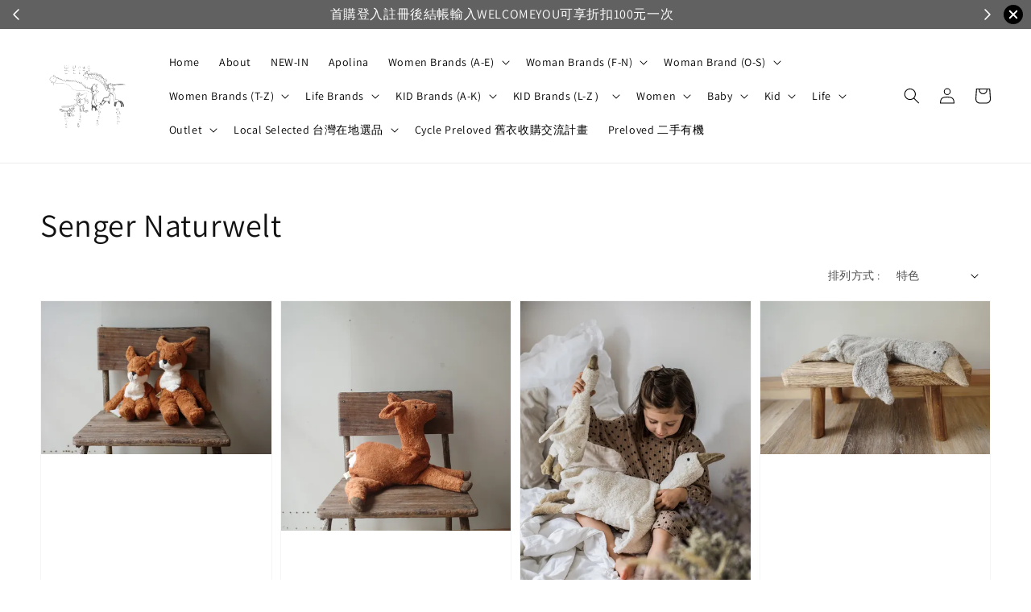

--- FILE ---
content_type: text/html; charset=UTF-8
request_url: https://www.woodywooday.com/collections/senger-naturwelt
body_size: 47698
content:
<!doctype html>
<!--[if lt IE 7]><html class="no-js lt-ie9 lt-ie8 lt-ie7" lang="en"> <![endif]-->
<!--[if IE 7]><html class="no-js lt-ie9 lt-ie8" lang="en"> <![endif]-->
<!--[if IE 8]><html class="no-js lt-ie9" lang="en"> <![endif]-->
<!--[if IE 9 ]><html class="ie9 no-js"> <![endif]-->
<!--[if (gt IE 9)|!(IE)]><!--> <html class="no-js"> <!--<![endif]-->
<head>

  <!-- Basic page needs ================================================== -->
  <meta charset="utf-8">
  <meta http-equiv="X-UA-Compatible" content="IE=edge,chrome=1">

  
  <link rel="icon" href="https://cdn.store-assets.com/s/207063/f/15974535.jpg" />
  

  <!-- Title and description ================================================== -->
  <title>
  Senger Naturwelt  &ndash; 木  吉。
  </title>

  

  <!-- Social meta ================================================== -->
  

  <meta property="og:type" content="website">
  <meta property="og:title" content="Senger Naturwelt ">
  <meta property="og:url" content="https://www.woodywooday.com/collections/senger-naturwelt">
  
    <meta property="og:image" content="https://cdn.store-assets.com/s/207063/f/15974535.jpg">
    <meta property="og:image:secure_url" content="https://cdn.store-assets.com/s/207063/f/15974535.jpg">
  


<meta property="og:description" content="I am a mom of two boys. I started my selected shop when my first son was 7-month old, searching for garments safe, simple and sustainable. Most brands in my shop are made of organic cotton. For kids, and for women.">
<meta property="og:site_name" content="木  吉。">



  <meta name="twitter:card" content="summary">



  <meta name="twitter:site" content="@">





  <!-- Helpers ================================================== -->
  <link rel="canonical" href="https://www.woodywooday.com/collections/senger-naturwelt">
  <meta name="viewport" content="width=device-width,initial-scale=1,maximum-scale=1">
  <meta name="theme-color" content="#121212">
  
  <script src="//ajax.googleapis.com/ajax/libs/jquery/1.11.0/jquery.min.js" type="text/javascript" ></script>
  
  <!-- Header hook for plugins ================================================== -->
  
<!-- ScriptTags -->
<script>window.__st={'p': 'collection', 'cid': ''};</script><script src='/assets/events.js'></script><script>(function(d,s,id){var js,fjs=d.getElementsByTagName(s)[0];if(d.getElementById(id))return;js=d.createElement(s);js.id=id;js.src='https://connect.facebook.net/zh_TW/sdk/xfbml.customerchat.js#xfbml=1&version=v6.0&autoLogAppEvents=1';fjs.parentNode.insertBefore(js,fjs);}(document,'script','facebook-jssdk'));</script><script>(function(){function asyncLoad(){var urls=['/assets/facebook-pixel.js?v=1.1.1625653841','/assets/traffic.js?v=1','https://apps.easystore.co/mobile-messaging-share/script.js?shop=snow03035123.easy.co&t=1663833574','https://apps.easystore.co/instagram-feed/script.js?shop=snow03035123.easy.co','https://smartarget.online/loader.js?type=int&u=09373830f665a416763c1c95399a0493521f78f8&source=easystore_line'];for(var i=0;i<urls.length;i++){var s=document.createElement('script');s.type='text/javascript';s.async=true;s.src=urls[i];var x=document.getElementsByTagName('script')[0];x.parentNode.insertBefore(s, x);}}window.attachEvent ? window.attachEvent('onload', asyncLoad) : window.addEventListener('load', asyncLoad, false);})();</script>
<!-- /ScriptTags -->

  
  
  <script src="https://store-themes.easystore.co/207063/themes/49034/assets/global.js?t=1769014812" defer="defer"></script>

  
  
  <script>
  (function(i,s,o,g,r,a,m){i['GoogleAnalyticsObject']=r;i[r]=i[r]||function(){
  (i[r].q=i[r].q||[]).push(arguments)},i[r].l=1*new Date();a=s.createElement(o),
  m=s.getElementsByTagName(o)[0];a.async=1;a.src=g;m.parentNode.insertBefore(a,m)
  })(window,document,'script','https://www.google-analytics.com/analytics.js','ga');

  ga('create', '', 'auto','myTracker');
  ga('myTracker.send', 'pageview');

  </script>
  
  <script src="/assets/storefront.js?id=914286bfa5e6419c67d1" type="text/javascript" ></script>
  

  <!-- CSS ================================================== -->
  <style>
      @font-face {
        font-family: 'Assistant';
        font-style: normal;
        font-weight: regular;
        src: local('Assistant regular'), local('Assistant-regular'), url(https://fonts.gstatic.com/s/assistant/v8/2sDPZGJYnIjSi6H75xkZZE1I0yCmYzzQtuZnEGGf3qGuvM4.ttf) format('truetype');
      }

      @font-face {
        font-family: 'Assistant';
        font-style: normal;
        font-weight: regular;
        src: local('Assistant regular'), local('Assistant-regular'), url(https://fonts.gstatic.com/s/assistant/v8/2sDPZGJYnIjSi6H75xkZZE1I0yCmYzzQtuZnEGGf3qGuvM4.ttf) format('truetype');
      }

      :root {
        --font-body-family: 'Assistant', sans-serif;
        --font-body-style: normal;
        --font-body-weight: 400;

        --font-heading-family: 'Assistant', sans-serif;
        --font-heading-style: normal;
        --font-heading-weight: 500;

        --color-heading-text: 18,18,18;
        --color-base-text: 18,18,18;
        --color-base-background-1: 255,255,255;
        --color-base-background-2: 255,255,255;
        
        --color-base-solid-button-labels: 255,255,255;
        --color-base-outline-button-labels: 18,18,18;
        
        --color-base-accent-1: 18,18,18;
        --color-base-accent-2: 18,18,18;
        --payment-terms-background-color: 255,255,255;

        --gradient-base-background-1: 255,255,255;
        --gradient-base-background-2: 255,255,255;
        --gradient-base-accent-1: 18,18,18;
        --gradient-base-accent-2: 18,18,18;

        --page-width: 145rem;
      }

      *,
      *::before,
      *::after {
        box-sizing: inherit;
      }

      html {
        box-sizing: border-box;
        font-size: 62.5%;
        height: 100%;
      }

      body {
        display: grid;
        grid-template-rows: auto auto 1fr auto;
        grid-template-columns: 100%;
        min-height: 100%;
        margin: 0;
        font-size: 1.5rem;
        letter-spacing: 0.06rem;
        line-height: 1.8;
        font-family: var(--font-body-family);
        font-style: var(--font-body-style);
        font-weight: var(--font-body-weight);
        
      }

      @media screen and (min-width: 750px) {
        body {
          font-size: 1.6rem;
        }
      }
   </style>
  
  <link href="https://store-themes.easystore.co/207063/themes/49034/assets/base.css?t=1769014812" rel="stylesheet" type="text/css" media="screen" />

  
  
<!-- Snippet:global/head: Instagram Feed -->
<link rel="stylesheet" href="https://apps.easystore.co/assets/css/instagram-feed/insta-feed-style.css">
<!-- /Snippet -->

<!-- Snippet:global/head: OnVoard Back In Stock -->
<script>
  (function() {
    window.OnVoard = window.OnVoard || function() {
      (window.OnVoard.q = window.OnVoard.q || []).push(arguments);
    };
    var script = document.createElement("script");
    var parent = document.getElementsByTagName("script")[0].parentNode;
    script.async = 1;

    
    script.src = "https://scripts.onvoard.com/apps/loader.js";
    
    parent.appendChild(script);
  })();
</script>


<script>

var ovData = {};
ovData["ecommerce_platform"] = "easystore";
ovData["account_id"] = "acct_xcj2jbaocb1i5xt";


  ovData["template"] = "collection";
  ovData["cart"] = {"item_count":0,"total_price":0,"announcements":[]};
  ovData["product"] = "";
  ovData["shop"] = {};
  ovData["customer"] = {};

  
    ovData["shop"] = {
      "currency": "TWD",
      "domain": "www.woodywooday.com",
      "url": "https://www.woodywooday.com",
      "money_format": "<span class=money data-ori-price='{{amount}}'>NT$ {{amount}} </span>",
    };
  

  

  window.OnVoardData = ovData;
</script>

<!-- /Snippet -->

<!-- Snippet:global/head: Recently View -->

          <link rel="stylesheet" href="https://apps.easystore.co/assets/css/recently-view/main.css?v1">
<!-- /Snippet -->


  <script>document.documentElement.className = document.documentElement.className.replace('no-js', 'js');</script>
</head>

<body id="senger-naturwelt-" class="template-collection" >
	
  
<!-- Snippet:global/body_start: Announcement Bar -->
<link rel="stylesheet" href="https://apps.easystore.co/assets/css/annoucement-bar/slider.css?v1.01">

<input type="hidden" id="total_announcement_left" name="total_announcement_left" value="2">
<input type="hidden" id="locale" name="locale" value="zh_TW">

<slider-announcement-bar-app id="announcement-bar" name="announcement-bar" style="
    border: unset;
    padding: 4px 0px;
    margin: 0px;
    z-index:2999;
    background:rgba(35, 33, 33, 0.71);
    color:rgb(255, 255, 255);
    
">

  <div style="
    display: flex;
    justify-content: space-between;
    align-items: center;
    padding: 0px 0px;
    border-top: 0px;
    border-bottom: 0px;
    border-color: transparent;
  ">
    <div style="height: 24px;">
            <a id="previous-announcement-bar-button" class="announcement-bar-direction-button" type="button" name="previous" style="height: 24px;">
        <svg xmlns="http://www.w3.org/2000/svg" class="icon icon-tabler icon-tabler-chevron-left" width="24" height="24" viewBox="0 0 24 24" stroke-width="1.5" stroke="white" fill="none" stroke-linecap="round" stroke-linejoin="round">
          <path stroke="none" d="M0 0h24v24H0z" fill="none" />
          <polyline points="15 6 9 12 15 18" />
        </svg>
      </a>
          </div>

    <ul style="flex-grow: 2; margin: 0px;">
            <li id="announcement_bar_0" style="
          display: flex;
          justify-content: center;
          align-items: center;
          flex-wrap: wrap;
          margin: 0px;
          width: 100%;
          word-wrap: break-word;
        ">
        首購登入註冊後結帳輸入WELCOMEYOU可享折扣100元一次
                        <input type="hidden" id="expired_at_0" name="expired_at_0" value="2020-12-21 00:00">
      </li>
            <li id="announcement_bar_1" style="
          display: flex;
          justify-content: center;
          align-items: center;
          flex-wrap: wrap;
          margin: 0px;
          width: 100%;
          word-wrap: break-word;
        ">
        VIP滿1500免運，一般會員滿3500免運
                        <input type="hidden" id="expired_at_1" name="expired_at_1" value="2024-07-26 00:00">
      </li>
          </ul>

    <div style="display: flex;">
            <a id="next-announcement-bar-button" class="announcement-bar-direction-button" type="button" name="next" style="height: 24px;">
        <svg xmlns="http://www.w3.org/2000/svg" class="icon icon-tabler icon-tabler-chevron-right" width="24" height="24" viewBox="0 0 24 24" stroke-width="1.5" stroke="white" fill="none" stroke-linecap="round" stroke-linejoin="round">
          <path stroke="none" d="M0 0h24v24H0z" fill="none" />
          <polyline points="9 6 15 12 9 18" />
        </svg>
      </a>
                  <span id="announcement-close-button" name="announcement-close-button" class="announcement-close-button" style="margin-right: 10px;"></span>
          </div>
  </div>


</slider-announcement-bar-app>

<script>
  $(function() {
    var is_top_enabled =  0;

    const loadScript = function(url, callback) {
      const script = document.createElement("script");
      script.type = "text/javascript";
      // If the browser is Internet Explorer.
      if (script.readyState) {
        script.onreadystatechange = function() {
          if (script.readyState == "loaded" || script.readyState == "complete") {
            script.onreadystatechange = null;
            callback();
          }
        };
        // For any other browser.
      } else {
        script.onload = function() {
          callback();
        };
      }
      script.src = url;
      document.getElementsByTagName("head")[0].appendChild(script);
    };

    const announcementBarAppJS = function($) {

      $('#announcement-close-button').on('click', function() {
        $('#announcement-bar, #announcement-bar-top').hide();
        $('#easystore-section-header, .sticky-topbar').css('top', '');
      });
    }

    if (typeof jQuery === 'undefined') {
      loadScript('//ajax.googleapis.com/ajax/libs/jquery/1.11.2/jquery.min.js', function() {
        jQuery = jQuery.noConflict(true);
        announcementBarAppJS(jQuery);
      });
    } else {
      announcementBarAppJS(jQuery);
    }


    
    if(is_top_enabled){
      // Prevent announcement bar block header
      setTimeout(()=>{
        $('#easystore-section-header, .sticky-topbar').css('top', $('#announcement-bar').height()+'px');
      }, 2000);
    }
  });

  setInterval(function() {
    const total_announcement = "2"
    var total_announcement_left = $("#total_announcement_left").val();

    for (let i = 0; i <= total_announcement; i++) {
      const startDate = new Date();
      const endDateStr = $("#expired_at_" + i).val();
      const endDate = endDateStr == undefined ? new Date() : new Date(endDateStr.replace(/-/g, "/"));
      const seconds = (endDate.getTime() - startDate.getTime()) / 1000;

      const days = parseInt(seconds / 86400);
      const hours = parseInt((seconds % 86400) / 3600);
      const mins = parseInt((seconds % 86400 % 3600) / 60);
      const secs = parseInt((seconds % 86400 % 3600) % 60);

      // use to translate countdown unit
      // (translate based on the preferred language when save announcement bar setting)
      String.prototype.translate = function() {
        try {
          if ($("#locale").val() == "zh_TW") {
            if (this.toString() === 'day') {
              return "天";
            }
            if (this.toString() === 'hour') {
              return "小時";
            }
            if (this.toString() === 'min') {
              return "分鐘";
            }
            if (this.toString() === 'sec') {
              return "秒";
            }
          } else {
            if (this.toString() === 'day') {
              if (days > 0) {
                return "Days";
              } else {
                return "Day";
              }
            } else if (this.toString() === 'hour') {
              if (hours > 0) {
                return "Hours";
              } else {
                return "Hour";
              }
            } else if (this.toString() === 'min') {
              if (mins > 0) {
                return "Mins";
              } else {
                return "Min";
              }
            } else if (this.toString() === 'sec') {
              if (secs > 0) {
                return "Secs";
              } else {
                return "Sec";
              }
            }
          }
        } catch (error) {
          console.log("Some errors heres", error);
        }
      };

      const announcementBar_countdown = document.getElementById("announcementBar_countdown_" + i);
      if (announcementBar_countdown && seconds > 0) {

        $(announcementBar_countdown).show()
        announcementBar_countdown.innerHTML = `
          <div>
            ${days} <small>${'day'.translate()}</small>
          </div>
          <div>
            ${hours} <small>${'hour'.translate()}</small>
          </div>
          <div>
            ${mins} <small>${'min'.translate()}</small>
          </div>
          <div>
            ${secs} <small>${'sec'.translate()}</small>
          </div>
        `;


      } else if (announcementBar_countdown && seconds <= 0) {
        $("#announcement_bar_" + i).remove();
        total_announcement_left = total_announcement_left - 1;
        $("#total_announcement_left").val(total_announcement_left);
      }
    }

    showOrHide(total_announcement_left);
  }, 1000);


  function showOrHide(total_announcement_left) {
    if (total_announcement_left <= 1) {
      $("#previous-announcement-bar-button,#next-announcement-bar-button").hide();
    } else {
      $("#previous-announcement-bar-button,#next-announcement-bar-button").show();
    }

    if (total_announcement_left == 0) {
      $("#announcement-close-button").hide();
      $("#announcement-bar").hide();
      $('#announcement-bar-top').hide();
      $('#easystore-section-header, .sticky-topbar').css('top', '');
    }
  };

  let annoucementBarAutoMoveInterval = '';
  class AnnouncementBarAppSlider extends HTMLElement {
    constructor() {
      super();
      this.slider = this.querySelector('ul');
      this.sliderItems = this.querySelectorAll('li');
      this.prevButton = this.querySelector('a[name="previous"]');
      this.nextButton = this.querySelector('a[name="next"]');

      if (!this.slider || !this.nextButton) return;

      const resizeObserver = new ResizeObserver(entries => this.initPages());
      resizeObserver.observe(this.slider);

      this.slider.addEventListener('scroll', this.update.bind(this));
      this.prevButton.addEventListener('click', this.onButtonClick.bind(this));
      this.nextButton.addEventListener('click', this.onButtonClick.bind(this));


    }

    initPages() {
      const sliderItemsToShow = Array.from(this.sliderItems).filter(element => element.clientWidth > 0);
      this.sliderLastItem = sliderItemsToShow[sliderItemsToShow.length - 1];
      if (sliderItemsToShow.length === 0) return;
      this.slidesPerPage = Math.floor(this.slider.clientWidth / sliderItemsToShow[0].clientWidth);
      this.totalPages = sliderItemsToShow.length - this.slidesPerPage + 1;
      this.update();
      let self = this
      var total_announcement_left = $("#total_announcement_left").val();
      annoucementBarAutoMoveInterval = setInterval(function() {
        if (total_announcement_left > 1) {
          self.moveSlide('next')
        }
      }, 5000)
    }

    update() {
      this.currentPage = Math.round(this.slider.scrollLeft / this.sliderLastItem.clientWidth) + 1;
    }

    onButtonClick(event) {
      event.preventDefault();
      let self = this;
      self.moveSlide(event.currentTarget.name);
    }


    moveSlide(move_to) {

      clearInterval(annoucementBarAutoMoveInterval);
      let self = this;
      annoucementBarAutoMoveInterval = setInterval(function() {
        self.moveSlide('next');
      }, 5000)

      if (move_to === 'previous' && this.currentPage === 1) {
        this.slider.scrollTo({
          left: this.sliderLastItem.clientWidth * (this.totalPages - 1)
        });
      } else if (move_to === 'next' && this.currentPage === this.totalPages) {
        this.slider.scrollTo({
          left: 0
        });
      } else {
        const slideScrollPosition = move_to === 'next' ? this.slider.scrollLeft + this.sliderLastItem
          .clientWidth : this.slider.scrollLeft - this.sliderLastItem.clientWidth;
        this.slider.scrollTo({
          left: slideScrollPosition
        });
      }
    }

  }

  customElements.define('slider-announcement-bar-app', AnnouncementBarAppSlider);
</script>

<!-- /Snippet -->

<!-- Snippet:global/body_start: Console Extension -->
<div id='es_console' style='display: none;'>207063</div>
<!-- /Snippet -->

	
 	<style>
  header {
    --logo-width: 120px;
  }
  .header-wrapper,
  .header-wrapper .list-menu--disclosure,
  .header-wrapper .search-modal{
    background-color: #FFFFFF;
  }
  .header-wrapper .search-modal .field__input{
    background-color: rgb(var(--color-background));
  }
  .header-wrapper summary .icon-caret,
  .header-wrapper .header__menu-item a,
  .header-wrapper .list-menu__item,
  .header-wrapper .link--text{
    color: #000000;
  }
  
  .search-modal__form{
    position: relative;
  }
  
  .dropdown {
    display: none;
    position: absolute;
    top: 100%;
    left: 0;
    width: 100%;
    padding: 5px 0;
    background-color: #fff;
    color:#000;
    z-index: 1000;
    border-bottom-left-radius: 15px;
    border-bottom-right-radius: 15px;
    border: 1px solid rgba(var(--color-foreground), 1);
    border-top: none;
    overflow-x: hidden;
    overflow-y: auto;
    max-height: 350px;
  }
  
  .dropdown-item {
    padding: 0.4rem 2rem;
    cursor: pointer;
    line-height: 1.4;
    overflow: hidden;
    text-overflow: ellipsis;
    white-space: nowrap;
  }
  
  .dropdown-item:hover{
    background-color: #f3f3f3;
  }
  
  .search__input.is-focus{
    border-radius: 15px;
    border-bottom-left-radius: 0;
    border-bottom-right-radius: 0;
    border: 1px solid rgba(var(--color-foreground), 1);
    border-bottom: none;
    box-shadow: none;
  }
  
  .clear-all {
    text-align: right;
    padding: 0 2rem 0.2rem;
    line-height: 1;
    font-size: 70%;
    margin-bottom: -2px;
  }
  
  .clear-all:hover{
    background-color: #fff;
  }
  
  .search-input-focus .easystore-section-header-hidden{
    transform: none;
  }
  .referral-notification {
    position: absolute;
    top: 100%;
    right: 0;
    background: white;
    border: 1px solid #e0e0e0;
    border-radius: 8px;
    box-shadow: 0 4px 12px rgba(0, 0, 0, 0.15);
    width: 280px;
    z-index: 1000;
    padding: 16px;
    margin-top: 8px;
    font-size: 14px;
    line-height: 1.4;
  }
  
  .referral-notification::before {
    content: '';
    position: absolute;
    top: -8px;
    right: 20px;
    width: 0;
    height: 0;
    border-left: 8px solid transparent;
    border-right: 8px solid transparent;
    border-bottom: 8px solid white;
  }
  
  .referral-notification::after {
    content: '';
    position: absolute;
    top: -9px;
    right: 20px;
    width: 0;
    height: 0;
    border-left: 8px solid transparent;
    border-right: 8px solid transparent;
    border-bottom: 8px solid #e0e0e0;
  }
  
  .referral-notification h4 {
    margin: 0 0 8px 0;
    color: #2196F3;
    font-size: 16px;
    font-weight: 600;
  }
  
  .referral-notification p {
    margin: 0 0 12px 0;
    color: #666;
  }
  
  .referral-notification .referral-code {
    background: #f5f5f5;
    padding: 8px;
    border-radius: 4px;
    font-family: monospace;
    font-size: 13px;
    text-align: center;
    margin: 8px 0;
    border: 1px solid #ddd;
  }
  
  .referral-notification .close-btn {
    position: absolute;
    top: 8px;
    right: 8px;
    background: none;
    border: none;
    font-size: 18px;
    color: #999;
    cursor: pointer;
    padding: 0;
    width: 20px;
    height: 20px;
    line-height: 1;
  }
  
  .referral-notification .close-btn:hover {
    color: #333;
  }
  
  .referral-notification .action-btn {
    background: #2196F3;
    color: white;
    border: none;
    padding: 8px 16px;
    border-radius: 4px;
    cursor: pointer;
    font-size: 12px;
    margin-right: 8px;
    margin-top: 8px;
  }
  
  .referral-notification .action-btn:hover {
    background: #1976D2;
  }
  
  .referral-notification .dismiss-btn {
    background: transparent;
    color: #666;
    border: 1px solid #ddd;
    padding: 8px 16px;
    border-radius: 4px;
    cursor: pointer;
    font-size: 12px;
    margin-top: 8px;
  }
  
  .referral-notification .dismiss-btn:hover {
    background: #f5f5f5;
  }
  .referral-modal__dialog {
    transform: translate(-50%, 0);
    transition: transform var(--duration-default) ease, visibility 0s;
    z-index: 10000;
    position: fixed;
    top: 20vh;
    left: 50%;
    width: 100%;
    max-width: 350px;
    box-shadow: 0 4px 12px rgba(0, 0, 0, 0.15);
    border-radius: 12px;
    background-color: #fff;
    color: #000;
    padding: 20px;
    text-align: center;
  }

  .modal-overlay.referral-modal-overlay {
    position: fixed;
    top: 0;
    left: 0;
    width: 100%;
    height: 100%;
    background-color: rgba(0, 0, 0, 0.7);
    z-index: 2001;
    display: block;
    opacity: 1;
    transition: opacity var(--duration-default) ease, visibility 0s;
  }
</style>

<link rel="preload" href="https://store-themes.easystore.co/207063/themes/49034/assets/section-header.css?t=1769014812" as="style" onload="this.onload=null;this.rel='stylesheet'">
<link rel="preload" href="https://store-themes.easystore.co/207063/themes/49034/assets/component-list-menu.css?t=1769014812" as="style" onload="this.onload=null;this.rel='stylesheet'">
<link rel="preload" href="https://store-themes.easystore.co/207063/themes/49034/assets/component-menu-drawer.css?t=1769014812" as="style" onload="this.onload=null;this.rel='stylesheet'">
<link rel="preload" href="https://store-themes.easystore.co/207063/themes/49034/assets/component-cart-notification.css?v1.1?t=1769014812" as="style" onload="this.onload=null;this.rel='stylesheet'">

<script src="https://store-themes.easystore.co/207063/themes/49034/assets/cart-notification.js?t=1769014812" defer="defer"></script>
<script src="https://store-themes.easystore.co/207063/themes/49034/assets/details-modal.js?t=1769014812" defer="defer"></script>

<svg xmlns="http://www.w3.org/2000/svg" class="hidden">
  <symbol id="icon-search" viewbox="0 0 18 19" fill="none">
    <path fill-rule="evenodd" clip-rule="evenodd" d="M11.03 11.68A5.784 5.784 0 112.85 3.5a5.784 5.784 0 018.18 8.18zm.26 1.12a6.78 6.78 0 11.72-.7l5.4 5.4a.5.5 0 11-.71.7l-5.41-5.4z" fill="currentColor"/>
  </symbol>

  <symbol id="icon-close" class="icon icon-close" fill="none" viewBox="0 0 18 17">
    <path d="M.865 15.978a.5.5 0 00.707.707l7.433-7.431 7.579 7.282a.501.501 0 00.846-.37.5.5 0 00-.153-.351L9.712 8.546l7.417-7.416a.5.5 0 10-.707-.708L8.991 7.853 1.413.573a.5.5 0 10-.693.72l7.563 7.268-7.418 7.417z" fill="currentColor">
  </symbol>
</svg>


<div id="easystore-section-header">
  <sticky-header class="header-wrapper header-wrapper--border-bottom">
    <header class="header header--middle-left page-width header--has-menu" itemscope itemtype="http://schema.org/Organization">
      <header-drawer data-breakpoint="tablet">
        <details class="menu-drawer-container menu-opening">
          <summary class="header__icon header__icon--menu header__icon--summary link link--text focus-inset" aria-label="Menu" role="button" aria-expanded="true" aria-controls="menu-drawer">
            <span>
              


    <svg xmlns="http://www.w3.org/2000/svg" aria-hidden="true" focusable="false" role="presentation" class="icon icon-hamburger " fill="none" viewBox="0 0 18 16">
      <path d="M1 .5a.5.5 0 100 1h15.71a.5.5 0 000-1H1zM.5 8a.5.5 0 01.5-.5h15.71a.5.5 0 010 1H1A.5.5 0 01.5 8zm0 7a.5.5 0 01.5-.5h15.71a.5.5 0 010 1H1a.5.5 0 01-.5-.5z" fill="currentColor">
      </path>
    </svg>

  

              


    <svg xmlns="http://www.w3.org/2000/svg" aria-hidden="true" focusable="false" role="presentation" class="icon icon-close " fill="none" viewBox="0 0 18 17">
      <path d="M.865 15.978a.5.5 0 00.707.707l7.433-7.431 7.579 7.282a.501.501 0 00.846-.37.5.5 0 00-.153-.351L9.712 8.546l7.417-7.416a.5.5 0 10-.707-.708L8.991 7.853 1.413.573a.5.5 0 10-.693.72l7.563 7.268-7.418 7.417z" fill="currentColor">
      </path>
    </svg>

  

            </span>
          </summary>
          <div id="menu-drawer" class="menu-drawer motion-reduce" tabindex="-1">
            <div class="menu-drawer__inner-container">
              <div class="menu-drawer__navigation-container">
                <nav class="menu-drawer__navigation">
                  <ul class="menu-drawer__menu list-menu" role="list">
                    
                    
                      
                        <li>
                          <a href="/"  class="menu-drawer__menu-item list-menu__item link link--text focus-inset">
                            Home
                          </a>
                        </li>
                      
                    
                    
                      
                        <li>
                          <a href="/pages/about"  class="menu-drawer__menu-item list-menu__item link link--text focus-inset">
                            About
                          </a>
                        </li>
                      
                    
                    
                      
                        <li>
                          <a href="/collections/this-week-new"  class="menu-drawer__menu-item list-menu__item link link--text focus-inset">
                            NEW-IN
                          </a>
                        </li>
                      
                    
                    
                      
                        <li>
                          <a href="/collections/apolina"  class="menu-drawer__menu-item list-menu__item link link--text focus-inset">
                            Apolina
                          </a>
                        </li>
                      
                    
                    
                      
                        
                        <li>
                          <details>
                                <summary class="menu-drawer__menu-item list-menu__item link link--text focus-inset" role="button" aria-expanded="false" aria-controls="link-Bags">
                                  <a href="/collections/women-brands-o-z"  class="link--text list-menu__item menu-drawer__menu-item">
                                    Women Brands (A-E)
                                  </a>
                                  


    <svg viewBox="0 0 14 10" fill="none" aria-hidden="true" focusable="false" role="presentation" class="icon icon-arrow " xmlns="http://www.w3.org/2000/svg">
      <path fill-rule="evenodd" clip-rule="evenodd" d="M8.537.808a.5.5 0 01.817-.162l4 4a.5.5 0 010 .708l-4 4a.5.5 0 11-.708-.708L11.793 5.5H1a.5.5 0 010-1h10.793L8.646 1.354a.5.5 0 01-.109-.546z" fill="currentColor"></path>
    </svg>

  

                                  


    <svg aria-hidden="true" focusable="false" role="presentation" class="icon icon-caret " viewBox="0 0 10 6">
      <path fill-rule="evenodd" clip-rule="evenodd" d="M9.354.646a.5.5 0 00-.708 0L5 4.293 1.354.646a.5.5 0 00-.708.708l4 4a.5.5 0 00.708 0l4-4a.5.5 0 000-.708z" fill="currentColor"></path>
    </svg>

  

                                </summary>
                                <div class="menu-drawer__submenu motion-reduce" tabindex="-1">
                                  <div class="menu-drawer__inner-submenu">
                                    <button class="menu-drawer__close-button link link--text focus-inset" aria-expanded="true">
                                      


    <svg viewBox="0 0 14 10" fill="none" aria-hidden="true" focusable="false" role="presentation" class="icon icon-arrow " xmlns="http://www.w3.org/2000/svg">
      <path fill-rule="evenodd" clip-rule="evenodd" d="M8.537.808a.5.5 0 01.817-.162l4 4a.5.5 0 010 .708l-4 4a.5.5 0 11-.708-.708L11.793 5.5H1a.5.5 0 010-1h10.793L8.646 1.354a.5.5 0 01-.109-.546z" fill="currentColor"></path>
    </svg>

  

                                      Women Brands (A-E)
                                    </button>
                                    <ul class="menu-drawer__menu list-menu" role="list" tabindex="-1">
                                      
                                        
                                        
                                          <li>
                                            <a href="/collections/abacus-row"  class="menu-drawer__menu-item link link--text list-menu__item focus-inset">
                                              Abacus Row
                                            </a>
                                          </li>
                                        
                                      
                                        
                                        
                                          <li>
                                            <a href="/collections/album-di-famiglia"  class="menu-drawer__menu-item link link--text list-menu__item focus-inset">
                                              Album di Famiglia 
                                            </a>
                                          </li>
                                        
                                      
                                        
                                        
                                          <li>
                                            <a href="/collections/ancán"  class="menu-drawer__menu-item link link--text list-menu__item focus-inset">
                                              Ancán
                                            </a>
                                          </li>
                                        
                                      
                                        
                                        
                                          <li>
                                            <a href="/collections/apuntob"  class="menu-drawer__menu-item link link--text list-menu__item focus-inset">
                                              apuntob
                                            </a>
                                          </li>
                                        
                                      
                                        
                                        
                                          <li>
                                            <a href="/collections/archi-gibbous"  class="menu-drawer__menu-item link link--text list-menu__item focus-inset">
                                              archi gibbous
                                            </a>
                                          </li>
                                        
                                      
                                        
                                        
                                          <li>
                                            <a href="/collections/ayame"  class="menu-drawer__menu-item link link--text list-menu__item focus-inset">
                                              ayame
                                            </a>
                                          </li>
                                        
                                      
                                        
                                        
                                          <li>
                                            <a href="/collections/azur"  class="menu-drawer__menu-item link link--text list-menu__item focus-inset">
                                              Azur 
                                            </a>
                                          </li>
                                        
                                      
                                        
                                        
                                          <li>
                                            <a href="/collections/bertyne"  class="menu-drawer__menu-item link link--text list-menu__item focus-inset">
                                              Bertyne
                                            </a>
                                          </li>
                                        
                                      
                                        
                                        
                                          <li>
                                            <a href="/collections/black-crane"  class="menu-drawer__menu-item link link--text list-menu__item focus-inset">
                                              Black Crane
                                            </a>
                                          </li>
                                        
                                      
                                        
                                        
                                          <li>
                                            <a href="/collections/cosmic-wonder"  class="menu-drawer__menu-item link link--text list-menu__item focus-inset">
                                              cosmic wonder 
                                            </a>
                                          </li>
                                        
                                      
                                        
                                        
                                          <li>
                                            <a href="/collections/bunon"  class="menu-drawer__menu-item link link--text list-menu__item focus-inset">
                                              Bunon
                                            </a>
                                          </li>
                                        
                                      
                                        
                                        
                                          <li>
                                            <a href="/collections/monica-cordera"  class="menu-drawer__menu-item link link--text list-menu__item focus-inset">
                                              CORDERA
                                            </a>
                                          </li>
                                        
                                      
                                        
                                        
                                          <li>
                                            <a href="/collections/c"  class="menu-drawer__menu-item link link--text list-menu__item focus-inset">
                                              c - cie
                                            </a>
                                          </li>
                                        
                                      
                                        
                                        
                                          <li>
                                            <a href="/collections/elsa-esturgie"  class="menu-drawer__menu-item link link--text list-menu__item focus-inset">
                                              elsa esturgie
                                            </a>
                                          </li>
                                        
                                      
                                        
                                        
                                          <li>
                                            <a href="/collections/evam-eva"  class="menu-drawer__menu-item link link--text list-menu__item focus-inset">
                                              evam eva 
                                            </a>
                                          </li>
                                        
                                      
                                        
                                        
                                          <li>
                                            <a href="/collections/emile-et-ida"  class="menu-drawer__menu-item link link--text list-menu__item focus-inset">
                                              Emile et Ida
                                            </a>
                                          </li>
                                        
                                      
                                      
                                    </ul>
                                  </div>
                                </div>
                          </details>
                        </li>
                      
                    
                    
                      
                        
                        <li>
                          <details>
                                <summary class="menu-drawer__menu-item list-menu__item link link--text focus-inset" role="button" aria-expanded="false" aria-controls="link-Bags">
                                  <a href="/collections/woman-brands-f-m"  class="link--text list-menu__item menu-drawer__menu-item">
                                    Woman Brands (F-N)
                                  </a>
                                  


    <svg viewBox="0 0 14 10" fill="none" aria-hidden="true" focusable="false" role="presentation" class="icon icon-arrow " xmlns="http://www.w3.org/2000/svg">
      <path fill-rule="evenodd" clip-rule="evenodd" d="M8.537.808a.5.5 0 01.817-.162l4 4a.5.5 0 010 .708l-4 4a.5.5 0 11-.708-.708L11.793 5.5H1a.5.5 0 010-1h10.793L8.646 1.354a.5.5 0 01-.109-.546z" fill="currentColor"></path>
    </svg>

  

                                  


    <svg aria-hidden="true" focusable="false" role="presentation" class="icon icon-caret " viewBox="0 0 10 6">
      <path fill-rule="evenodd" clip-rule="evenodd" d="M9.354.646a.5.5 0 00-.708 0L5 4.293 1.354.646a.5.5 0 00-.708.708l4 4a.5.5 0 00.708 0l4-4a.5.5 0 000-.708z" fill="currentColor"></path>
    </svg>

  

                                </summary>
                                <div class="menu-drawer__submenu motion-reduce" tabindex="-1">
                                  <div class="menu-drawer__inner-submenu">
                                    <button class="menu-drawer__close-button link link--text focus-inset" aria-expanded="true">
                                      


    <svg viewBox="0 0 14 10" fill="none" aria-hidden="true" focusable="false" role="presentation" class="icon icon-arrow " xmlns="http://www.w3.org/2000/svg">
      <path fill-rule="evenodd" clip-rule="evenodd" d="M8.537.808a.5.5 0 01.817-.162l4 4a.5.5 0 010 .708l-4 4a.5.5 0 11-.708-.708L11.793 5.5H1a.5.5 0 010-1h10.793L8.646 1.354a.5.5 0 01-.109-.546z" fill="currentColor"></path>
    </svg>

  

                                      Woman Brands (F-N)
                                    </button>
                                    <ul class="menu-drawer__menu list-menu" role="list" tabindex="-1">
                                      
                                        
                                        
                                          <li>
                                            <a href="/collections/fog-linen-work"  class="menu-drawer__menu-item link link--text list-menu__item focus-inset">
                                              fog linen work
                                            </a>
                                          </li>
                                        
                                      
                                        
                                        
                                          <li>
                                            <a href="/collections/good-on"  class="menu-drawer__menu-item link link--text list-menu__item focus-inset">
                                              Good On 
                                            </a>
                                          </li>
                                        
                                      
                                        
                                        
                                          <li>
                                            <a href="/collections/industry-of-all-nations"  class="menu-drawer__menu-item link link--text list-menu__item focus-inset">
                                              Industry of All Nations
                                            </a>
                                          </li>
                                        
                                      
                                        
                                        
                                          <li>
                                            <a href="/collections/i-ro-se"  class="menu-drawer__menu-item link link--text list-menu__item focus-inset">
                                              I ro se
                                            </a>
                                          </li>
                                        
                                      
                                        
                                        
                                          <li>
                                            <a href="/collections/lauren-manoogian"  class="menu-drawer__menu-item link link--text list-menu__item focus-inset">
                                              Lauren Manoogian 
                                            </a>
                                          </li>
                                        
                                      
                                        
                                        
                                          <li>
                                            <a href="/collections/mature-ha"  class="menu-drawer__menu-item link link--text list-menu__item focus-inset">
                                              mature ha. 
                                            </a>
                                          </li>
                                        
                                      
                                        
                                        
                                          <li>
                                            <a href="/collections/miithaaii"  class="menu-drawer__menu-item link link--text list-menu__item focus-inset">
                                              miiTHaaii
                                            </a>
                                          </li>
                                        
                                      
                                        
                                        
                                          <li>
                                            <a href="/collections/mittan"  class="menu-drawer__menu-item link link--text list-menu__item focus-inset">
                                              MITTAN
                                            </a>
                                          </li>
                                        
                                      
                                        
                                        
                                          <li>
                                            <a href="/collections/moia"  class="menu-drawer__menu-item link link--text list-menu__item focus-inset">
                                              MOIA
                                            </a>
                                          </li>
                                        
                                      
                                        
                                        
                                          <li>
                                            <a href="/collections/muku"  class="menu-drawer__menu-item link link--text list-menu__item focus-inset">
                                              muku
                                            </a>
                                          </li>
                                        
                                      
                                        
                                        
                                          <li>
                                            <a href="/collections/myriam-balaÿ"  class="menu-drawer__menu-item link link--text list-menu__item focus-inset">
                                              Myriam Balaÿ
                                            </a>
                                          </li>
                                        
                                      
                                        
                                        
                                          <li>
                                            <a href="/collections/nitto"  class="menu-drawer__menu-item link link--text list-menu__item focus-inset">
                                              NITTO 
                                            </a>
                                          </li>
                                        
                                      
                                      
                                    </ul>
                                  </div>
                                </div>
                          </details>
                        </li>
                      
                    
                    
                      
                        
                        <li>
                          <details>
                                <summary class="menu-drawer__menu-item list-menu__item link link--text focus-inset" role="button" aria-expanded="false" aria-controls="link-Bags">
                                  <a href="/collections/woman-brands-t-z"  class="link--text list-menu__item menu-drawer__menu-item">
                                    Woman Brand (O-S)
                                  </a>
                                  


    <svg viewBox="0 0 14 10" fill="none" aria-hidden="true" focusable="false" role="presentation" class="icon icon-arrow " xmlns="http://www.w3.org/2000/svg">
      <path fill-rule="evenodd" clip-rule="evenodd" d="M8.537.808a.5.5 0 01.817-.162l4 4a.5.5 0 010 .708l-4 4a.5.5 0 11-.708-.708L11.793 5.5H1a.5.5 0 010-1h10.793L8.646 1.354a.5.5 0 01-.109-.546z" fill="currentColor"></path>
    </svg>

  

                                  


    <svg aria-hidden="true" focusable="false" role="presentation" class="icon icon-caret " viewBox="0 0 10 6">
      <path fill-rule="evenodd" clip-rule="evenodd" d="M9.354.646a.5.5 0 00-.708 0L5 4.293 1.354.646a.5.5 0 00-.708.708l4 4a.5.5 0 00.708 0l4-4a.5.5 0 000-.708z" fill="currentColor"></path>
    </svg>

  

                                </summary>
                                <div class="menu-drawer__submenu motion-reduce" tabindex="-1">
                                  <div class="menu-drawer__inner-submenu">
                                    <button class="menu-drawer__close-button link link--text focus-inset" aria-expanded="true">
                                      


    <svg viewBox="0 0 14 10" fill="none" aria-hidden="true" focusable="false" role="presentation" class="icon icon-arrow " xmlns="http://www.w3.org/2000/svg">
      <path fill-rule="evenodd" clip-rule="evenodd" d="M8.537.808a.5.5 0 01.817-.162l4 4a.5.5 0 010 .708l-4 4a.5.5 0 11-.708-.708L11.793 5.5H1a.5.5 0 010-1h10.793L8.646 1.354a.5.5 0 01-.109-.546z" fill="currentColor"></path>
    </svg>

  

                                      Woman Brand (O-S)
                                    </button>
                                    <ul class="menu-drawer__menu list-menu" role="list" tabindex="-1">
                                      
                                        
                                        
                                          <li>
                                            <a href="/collections/ob"  class="menu-drawer__menu-item link link--text list-menu__item focus-inset">
                                              oB
                                            </a>
                                          </li>
                                        
                                      
                                        
                                        
                                          <li>
                                            <a href="/collections/onica"  class="menu-drawer__menu-item link link--text list-menu__item focus-inset">
                                              ONICA 
                                            </a>
                                          </li>
                                        
                                      
                                        
                                        
                                          <li>
                                            <a href="/collections/ound"  class="menu-drawer__menu-item link link--text list-menu__item focus-inset">
                                              ound 
                                            </a>
                                          </li>
                                        
                                      
                                        
                                        
                                          <li>
                                            <a href="/collections/pico"  class="menu-drawer__menu-item link link--text list-menu__item focus-inset">
                                              Pico. 
                                            </a>
                                          </li>
                                        
                                      
                                        
                                        
                                          <li>
                                            <a href="/collections/quitan"  class="menu-drawer__menu-item link link--text list-menu__item focus-inset">
                                              quitan
                                            </a>
                                          </li>
                                        
                                      
                                        
                                        
                                          <li>
                                            <a href="/collections/reproduction-of-found"  class="menu-drawer__menu-item link link--text list-menu__item focus-inset">
                                              Reproduction of Found 
                                            </a>
                                          </li>
                                        
                                      
                                        
                                        
                                          <li>
                                            <a href="/collections/runaway-bicycle"  class="menu-drawer__menu-item link link--text list-menu__item focus-inset">
                                              Runaway Bicycle 
                                            </a>
                                          </li>
                                        
                                      
                                        
                                        
                                          <li>
                                            <a href="/collections/shaina-mote"  class="menu-drawer__menu-item link link--text list-menu__item focus-inset">
                                              Shaina Mote 
                                            </a>
                                          </li>
                                        
                                      
                                        
                                        
                                          <li>
                                            <a href="/collections/shida"  class="menu-drawer__menu-item link link--text list-menu__item focus-inset">
                                              shida
                                            </a>
                                          </li>
                                        
                                      
                                        
                                        
                                          <li>
                                            <a href="/collections/siri-siri"  class="menu-drawer__menu-item link link--text list-menu__item focus-inset">
                                              SIRI SIRI 
                                            </a>
                                          </li>
                                        
                                      
                                        
                                        
                                          <li>
                                            <a href="/collections/small-lot"  class="menu-drawer__menu-item link link--text list-menu__item focus-inset">
                                              Small Lot 
                                            </a>
                                          </li>
                                        
                                      
                                        
                                        
                                          <li>
                                            <a href="/collections/someya"  class="menu-drawer__menu-item link link--text list-menu__item focus-inset">
                                              SOMEYA
                                            </a>
                                          </li>
                                        
                                      
                                        
                                        
                                          <li>
                                            <a href="/collections/sophie-digard"  class="menu-drawer__menu-item link link--text list-menu__item focus-inset">
                                              Sophie Digard 
                                            </a>
                                          </li>
                                        
                                      
                                        
                                        
                                          <li>
                                            <a href="/collections/steve-mono"  class="menu-drawer__menu-item link link--text list-menu__item focus-inset">
                                              Steve Mono 
                                            </a>
                                          </li>
                                        
                                      
                                        
                                        
                                          <li>
                                            <a href="/collections/studio-adorn"  class="menu-drawer__menu-item link link--text list-menu__item focus-inset">
                                              Studio Adorn 
                                            </a>
                                          </li>
                                        
                                      
                                        
                                        
                                          <li>
                                            <a href="/collections/sugano-organic"  class="menu-drawer__menu-item link link--text list-menu__item focus-inset">
                                              Sugano Organic 
                                            </a>
                                          </li>
                                        
                                      
                                      
                                    </ul>
                                  </div>
                                </div>
                          </details>
                        </li>
                      
                    
                    
                      
                        
                        <li>
                          <details>
                                <summary class="menu-drawer__menu-item list-menu__item link link--text focus-inset" role="button" aria-expanded="false" aria-controls="link-Bags">
                                  <a href="/collections/women-brands"  class="link--text list-menu__item menu-drawer__menu-item">
                                    Women Brands (T-Z)
                                  </a>
                                  


    <svg viewBox="0 0 14 10" fill="none" aria-hidden="true" focusable="false" role="presentation" class="icon icon-arrow " xmlns="http://www.w3.org/2000/svg">
      <path fill-rule="evenodd" clip-rule="evenodd" d="M8.537.808a.5.5 0 01.817-.162l4 4a.5.5 0 010 .708l-4 4a.5.5 0 11-.708-.708L11.793 5.5H1a.5.5 0 010-1h10.793L8.646 1.354a.5.5 0 01-.109-.546z" fill="currentColor"></path>
    </svg>

  

                                  


    <svg aria-hidden="true" focusable="false" role="presentation" class="icon icon-caret " viewBox="0 0 10 6">
      <path fill-rule="evenodd" clip-rule="evenodd" d="M9.354.646a.5.5 0 00-.708 0L5 4.293 1.354.646a.5.5 0 00-.708.708l4 4a.5.5 0 00.708 0l4-4a.5.5 0 000-.708z" fill="currentColor"></path>
    </svg>

  

                                </summary>
                                <div class="menu-drawer__submenu motion-reduce" tabindex="-1">
                                  <div class="menu-drawer__inner-submenu">
                                    <button class="menu-drawer__close-button link link--text focus-inset" aria-expanded="true">
                                      


    <svg viewBox="0 0 14 10" fill="none" aria-hidden="true" focusable="false" role="presentation" class="icon icon-arrow " xmlns="http://www.w3.org/2000/svg">
      <path fill-rule="evenodd" clip-rule="evenodd" d="M8.537.808a.5.5 0 01.817-.162l4 4a.5.5 0 010 .708l-4 4a.5.5 0 11-.708-.708L11.793 5.5H1a.5.5 0 010-1h10.793L8.646 1.354a.5.5 0 01-.109-.546z" fill="currentColor"></path>
    </svg>

  

                                      Women Brands (T-Z)
                                    </button>
                                    <ul class="menu-drawer__menu list-menu" role="list" tabindex="-1">
                                      
                                        
                                        
                                          <li>
                                            <a href="/collections/teshiki"  class="menu-drawer__menu-item link link--text list-menu__item focus-inset">
                                              TESHIKI
                                            </a>
                                          </li>
                                        
                                      
                                        
                                        
                                          <li>
                                            <a href="/collections/toino-abel"  class="menu-drawer__menu-item link link--text list-menu__item focus-inset">
                                              Toino Abel 
                                            </a>
                                          </li>
                                        
                                      
                                        
                                        
                                          <li>
                                            <a href="/collections/undo"  class="menu-drawer__menu-item link link--text list-menu__item focus-inset">
                                              UNDO
                                            </a>
                                          </li>
                                        
                                      
                                        
                                        
                                          <li>
                                            <a href="/collections/walance"  class="menu-drawer__menu-item link link--text list-menu__item focus-inset">
                                              WALANCE 
                                            </a>
                                          </li>
                                        
                                      
                                        
                                        
                                          <li>
                                            <a href="/collections/wolhide"  class="menu-drawer__menu-item link link--text list-menu__item focus-inset">
                                              wol hide
                                            </a>
                                          </li>
                                        
                                      
                                        
                                        
                                          <li>
                                            <a href="/collections/worker-s-nobility"  class="menu-drawer__menu-item link link--text list-menu__item focus-inset">
                                              Worker&#39;s Nobility 
                                            </a>
                                          </li>
                                        
                                      
                                        
                                        
                                          <li>
                                            <a href="/collections/yahae"  class="menu-drawer__menu-item link link--text list-menu__item focus-inset">
                                              yahae
                                            </a>
                                          </li>
                                        
                                      
                                        
                                        
                                          <li>
                                            <a href="/collections/yoko-sakamoto"  class="menu-drawer__menu-item link link--text list-menu__item focus-inset">
                                              YOKO SAKAMOTO 
                                            </a>
                                          </li>
                                        
                                      
                                        
                                        
                                          <li>
                                            <a href="/collections/yinyang"  class="menu-drawer__menu-item link link--text list-menu__item focus-inset">
                                              Yinyang
                                            </a>
                                          </li>
                                        
                                      
                                        
                                        
                                          <li>
                                            <a href="/collections/verso"  class="menu-drawer__menu-item link link--text list-menu__item focus-inset">
                                              VERSO
                                            </a>
                                          </li>
                                        
                                      
                                        
                                        
                                          <li>
                                            <a href="/collections/8-6-4"  class="menu-drawer__menu-item link link--text list-menu__item focus-inset">
                                              8.6.4
                                            </a>
                                          </li>
                                        
                                      
                                        
                                        
                                          <li>
                                            <a href="/collections/天衣無縫"  class="menu-drawer__menu-item link link--text list-menu__item focus-inset">
                                              天衣無縫
                                            </a>
                                          </li>
                                        
                                      
                                      
                                    </ul>
                                  </div>
                                </div>
                          </details>
                        </li>
                      
                    
                    
                      
                        
                        <li>
                          <details>
                                <summary class="menu-drawer__menu-item list-menu__item link link--text focus-inset" role="button" aria-expanded="false" aria-controls="link-Bags">
                                  <a href="/collections/life-brands"  class="link--text list-menu__item menu-drawer__menu-item">
                                    Life Brands
                                  </a>
                                  


    <svg viewBox="0 0 14 10" fill="none" aria-hidden="true" focusable="false" role="presentation" class="icon icon-arrow " xmlns="http://www.w3.org/2000/svg">
      <path fill-rule="evenodd" clip-rule="evenodd" d="M8.537.808a.5.5 0 01.817-.162l4 4a.5.5 0 010 .708l-4 4a.5.5 0 11-.708-.708L11.793 5.5H1a.5.5 0 010-1h10.793L8.646 1.354a.5.5 0 01-.109-.546z" fill="currentColor"></path>
    </svg>

  

                                  


    <svg aria-hidden="true" focusable="false" role="presentation" class="icon icon-caret " viewBox="0 0 10 6">
      <path fill-rule="evenodd" clip-rule="evenodd" d="M9.354.646a.5.5 0 00-.708 0L5 4.293 1.354.646a.5.5 0 00-.708.708l4 4a.5.5 0 00.708 0l4-4a.5.5 0 000-.708z" fill="currentColor"></path>
    </svg>

  

                                </summary>
                                <div class="menu-drawer__submenu motion-reduce" tabindex="-1">
                                  <div class="menu-drawer__inner-submenu">
                                    <button class="menu-drawer__close-button link link--text focus-inset" aria-expanded="true">
                                      


    <svg viewBox="0 0 14 10" fill="none" aria-hidden="true" focusable="false" role="presentation" class="icon icon-arrow " xmlns="http://www.w3.org/2000/svg">
      <path fill-rule="evenodd" clip-rule="evenodd" d="M8.537.808a.5.5 0 01.817-.162l4 4a.5.5 0 010 .708l-4 4a.5.5 0 11-.708-.708L11.793 5.5H1a.5.5 0 010-1h10.793L8.646 1.354a.5.5 0 01-.109-.546z" fill="currentColor"></path>
    </svg>

  

                                      Life Brands
                                    </button>
                                    <ul class="menu-drawer__menu list-menu" role="list" tabindex="-1">
                                      
                                        
                                        
                                          <li>
                                            <a href="/collections/ban-inoue"  class="menu-drawer__menu-item link link--text list-menu__item focus-inset">
                                              BAN INOUE
                                            </a>
                                          </li>
                                        
                                      
                                        
                                        
                                          <li>
                                            <a href="/collections/cobo-indigo"  class="menu-drawer__menu-item link link--text list-menu__item focus-inset">
                                              Cōbō Indigo
                                            </a>
                                          </li>
                                        
                                      
                                        
                                        
                                          <li>
                                            <a href="/collections/fukuroya-towel"  class="menu-drawer__menu-item link link--text list-menu__item focus-inset">
                                              Fukuroya Towel
                                            </a>
                                          </li>
                                        
                                      
                                        
                                        
                                          <li>
                                            <a href="/collections/hinok"  class="menu-drawer__menu-item link link--text list-menu__item focus-inset">
                                              hinok
                                            </a>
                                          </li>
                                        
                                      
                                        
                                        
                                          <li>
                                            <a href="/collections/pull-push-products"  class="menu-drawer__menu-item link link--text list-menu__item focus-inset">
                                              Pull Push Products
                                            </a>
                                          </li>
                                        
                                      
                                        
                                        
                                          <li>
                                            <a href="/collections/quilto"  class="menu-drawer__menu-item link link--text list-menu__item focus-inset">
                                              QUILTO
                                            </a>
                                          </li>
                                        
                                      
                                      
                                    </ul>
                                  </div>
                                </div>
                          </details>
                        </li>
                      
                    
                    
                      
                        
                        <li>
                          <details>
                                <summary class="menu-drawer__menu-item list-menu__item link link--text focus-inset" role="button" aria-expanded="false" aria-controls="link-Bags">
                                  <a href="/collections/brands-a-m"  class="link--text list-menu__item menu-drawer__menu-item">
                                    KID Brands (A-K)
                                  </a>
                                  


    <svg viewBox="0 0 14 10" fill="none" aria-hidden="true" focusable="false" role="presentation" class="icon icon-arrow " xmlns="http://www.w3.org/2000/svg">
      <path fill-rule="evenodd" clip-rule="evenodd" d="M8.537.808a.5.5 0 01.817-.162l4 4a.5.5 0 010 .708l-4 4a.5.5 0 11-.708-.708L11.793 5.5H1a.5.5 0 010-1h10.793L8.646 1.354a.5.5 0 01-.109-.546z" fill="currentColor"></path>
    </svg>

  

                                  


    <svg aria-hidden="true" focusable="false" role="presentation" class="icon icon-caret " viewBox="0 0 10 6">
      <path fill-rule="evenodd" clip-rule="evenodd" d="M9.354.646a.5.5 0 00-.708 0L5 4.293 1.354.646a.5.5 0 00-.708.708l4 4a.5.5 0 00.708 0l4-4a.5.5 0 000-.708z" fill="currentColor"></path>
    </svg>

  

                                </summary>
                                <div class="menu-drawer__submenu motion-reduce" tabindex="-1">
                                  <div class="menu-drawer__inner-submenu">
                                    <button class="menu-drawer__close-button link link--text focus-inset" aria-expanded="true">
                                      


    <svg viewBox="0 0 14 10" fill="none" aria-hidden="true" focusable="false" role="presentation" class="icon icon-arrow " xmlns="http://www.w3.org/2000/svg">
      <path fill-rule="evenodd" clip-rule="evenodd" d="M8.537.808a.5.5 0 01.817-.162l4 4a.5.5 0 010 .708l-4 4a.5.5 0 11-.708-.708L11.793 5.5H1a.5.5 0 010-1h10.793L8.646 1.354a.5.5 0 01-.109-.546z" fill="currentColor"></path>
    </svg>

  

                                      KID Brands (A-K)
                                    </button>
                                    <ul class="menu-drawer__menu list-menu" role="list" tabindex="-1">
                                      
                                        
                                        
                                          <li>
                                            <a href="/collections/anorak"  class="menu-drawer__menu-item link link--text list-menu__item focus-inset">
                                              anorak
                                            </a>
                                          </li>
                                        
                                      
                                        
                                        
                                          <li>
                                            <a href="/collections/anna-s-handmade-toys"  class="menu-drawer__menu-item link link--text list-menu__item focus-inset">
                                              Anna&#39;s Handmade Toys
                                            </a>
                                          </li>
                                        
                                      
                                        
                                        
                                          <li>
                                            <a href="/collections/apolina"  class="menu-drawer__menu-item link link--text list-menu__item focus-inset">
                                              Apolina 
                                            </a>
                                          </li>
                                        
                                      
                                        
                                        
                                          <li>
                                            <a href="/collections/an-nur-荷蘭育兒有機棉"  class="menu-drawer__menu-item link link--text list-menu__item focus-inset">
                                              Atelier an.nur
                                            </a>
                                          </li>
                                        
                                      
                                        
                                        
                                          <li>
                                            <a href="/collections/babai"  class="menu-drawer__menu-item link link--text list-menu__item focus-inset">
                                              babai
                                            </a>
                                          </li>
                                        
                                      
                                        
                                        
                                          <li>
                                            <a href="/collections/briar-baby"  class="menu-drawer__menu-item link link--text list-menu__item focus-inset">
                                              Briar Baby
                                            </a>
                                          </li>
                                        
                                      
                                        
                                        
                                          <li>
                                            <a href="/collections/bobo-choses"  class="menu-drawer__menu-item link link--text list-menu__item focus-inset">
                                              Bobo Choses
                                            </a>
                                          </li>
                                        
                                      
                                        
                                        
                                          <li>
                                            <a href="/collections/bayiri"  class="menu-drawer__menu-item link link--text list-menu__item focus-inset">
                                              Bayiri
                                            </a>
                                          </li>
                                        
                                      
                                        
                                        
                                          <li>
                                            <a href="/collections/copito"  class="menu-drawer__menu-item link link--text list-menu__item focus-inset">
                                              COPITO
                                            </a>
                                          </li>
                                        
                                      
                                        
                                        
                                          <li>
                                            <a href="/collections/colabel"  class="menu-drawer__menu-item link link--text list-menu__item focus-inset">
                                              Co Label
                                            </a>
                                          </li>
                                        
                                      
                                        
                                        
                                          <li>
                                            <a href="/collections/coocoonari"  class="menu-drawer__menu-item link link--text list-menu__item focus-inset">
                                              coocoonari
                                            </a>
                                          </li>
                                        
                                      
                                        
                                        
                                          <li>
                                            <a href="/collections/dulis"  class="menu-drawer__menu-item link link--text list-menu__item focus-inset">
                                              Dulis
                                            </a>
                                          </li>
                                        
                                      
                                        
                                        
                                          <li>
                                            <a href="/collections/east-end-highlanders"  class="menu-drawer__menu-item link link--text list-menu__item focus-inset">
                                              East End Highlanders 
                                            </a>
                                          </li>
                                        
                                      
                                        
                                        
                                          <li>
                                            <a href="/collections/good-on-kids"  class="menu-drawer__menu-item link link--text list-menu__item focus-inset">
                                              Good On Kids 
                                            </a>
                                          </li>
                                        
                                      
                                        
                                        
                                          <li>
                                            <a href="/collections/hvid"  class="menu-drawer__menu-item link link--text list-menu__item focus-inset">
                                              hvid
                                            </a>
                                          </li>
                                        
                                      
                                        
                                        
                                          <li>
                                            <a href="/collections/keka-toys"  class="menu-drawer__menu-item link link--text list-menu__item focus-inset">
                                              KEKA TOYS
                                            </a>
                                          </li>
                                        
                                      
                                      
                                    </ul>
                                  </div>
                                </div>
                          </details>
                        </li>
                      
                    
                    
                      
                        
                        <li>
                          <details>
                                <summary class="menu-drawer__menu-item list-menu__item link link--text focus-inset" role="button" aria-expanded="false" aria-controls="link-Bags">
                                  <a href="/collections/kid-brands-m-z"  class="link--text list-menu__item menu-drawer__menu-item">
                                    KID Brands (L-Z）
                                  </a>
                                  


    <svg viewBox="0 0 14 10" fill="none" aria-hidden="true" focusable="false" role="presentation" class="icon icon-arrow " xmlns="http://www.w3.org/2000/svg">
      <path fill-rule="evenodd" clip-rule="evenodd" d="M8.537.808a.5.5 0 01.817-.162l4 4a.5.5 0 010 .708l-4 4a.5.5 0 11-.708-.708L11.793 5.5H1a.5.5 0 010-1h10.793L8.646 1.354a.5.5 0 01-.109-.546z" fill="currentColor"></path>
    </svg>

  

                                  


    <svg aria-hidden="true" focusable="false" role="presentation" class="icon icon-caret " viewBox="0 0 10 6">
      <path fill-rule="evenodd" clip-rule="evenodd" d="M9.354.646a.5.5 0 00-.708 0L5 4.293 1.354.646a.5.5 0 00-.708.708l4 4a.5.5 0 00.708 0l4-4a.5.5 0 000-.708z" fill="currentColor"></path>
    </svg>

  

                                </summary>
                                <div class="menu-drawer__submenu motion-reduce" tabindex="-1">
                                  <div class="menu-drawer__inner-submenu">
                                    <button class="menu-drawer__close-button link link--text focus-inset" aria-expanded="true">
                                      


    <svg viewBox="0 0 14 10" fill="none" aria-hidden="true" focusable="false" role="presentation" class="icon icon-arrow " xmlns="http://www.w3.org/2000/svg">
      <path fill-rule="evenodd" clip-rule="evenodd" d="M8.537.808a.5.5 0 01.817-.162l4 4a.5.5 0 010 .708l-4 4a.5.5 0 11-.708-.708L11.793 5.5H1a.5.5 0 010-1h10.793L8.646 1.354a.5.5 0 01-.109-.546z" fill="currentColor"></path>
    </svg>

  

                                      KID Brands (L-Z）
                                    </button>
                                    <ul class="menu-drawer__menu list-menu" role="list" tabindex="-1">
                                      
                                        
                                        
                                          <li>
                                            <a href="/collections/letter-to-the-world"  class="menu-drawer__menu-item link link--text list-menu__item focus-inset">
                                              Letter To The World 
                                            </a>
                                          </li>
                                        
                                      
                                        
                                        
                                          <li>
                                            <a href="/collections/limondade"  class="menu-drawer__menu-item link link--text list-menu__item focus-inset">
                                              Limonade
                                            </a>
                                          </li>
                                        
                                      
                                        
                                        
                                          <li>
                                            <a href="/collections/liilu"  class="menu-drawer__menu-item link link--text list-menu__item focus-inset">
                                              Liilu
                                            </a>
                                          </li>
                                        
                                      
                                        
                                        
                                          <li>
                                            <a href="/collections/longlivethequeen"  class="menu-drawer__menu-item link link--text list-menu__item focus-inset">
                                              Longlivethequeen
                                            </a>
                                          </li>
                                        
                                      
                                        
                                        
                                          <li>
                                            <a href="/collections/minmin-copenhagen"  class="menu-drawer__menu-item link link--text list-menu__item focus-inset">
                                              MinMin Copenhagen
                                            </a>
                                          </li>
                                        
                                      
                                        
                                        
                                          <li>
                                            <a href="/collections/milky-choice"  class="menu-drawer__menu-item link link--text list-menu__item focus-inset">
                                              Milky Choice 
                                            </a>
                                          </li>
                                        
                                      
                                        
                                        
                                          <li>
                                            <a href="/collections/main-story"  class="menu-drawer__menu-item link link--text list-menu__item focus-inset">
                                              Main Story
                                            </a>
                                          </li>
                                        
                                      
                                        
                                        
                                          <li>
                                            <a href="/collections/matona"  class="menu-drawer__menu-item link link--text list-menu__item focus-inset">
                                              Matona
                                            </a>
                                          </li>
                                        
                                      
                                        
                                        
                                          <li>
                                            <a href="/collections/minimalisma"  class="menu-drawer__menu-item link link--text list-menu__item focus-inset">
                                              minimalisma 
                                            </a>
                                          </li>
                                        
                                      
                                        
                                        
                                          <li>
                                            <a href="/collections/nellie-quats"  class="menu-drawer__menu-item link link--text list-menu__item focus-inset">
                                              Nellie Quats 
                                            </a>
                                          </li>
                                        
                                      
                                        
                                        
                                          <li>
                                            <a href="/collections/olli-ella"  class="menu-drawer__menu-item link link--text list-menu__item focus-inset">
                                              Olli Ella
                                            </a>
                                          </li>
                                        
                                      
                                        
                                        
                                          <li>
                                            <a href="/collections/patti-oslo"  class="menu-drawer__menu-item link link--text list-menu__item focus-inset">
                                              Patti Oslo
                                            </a>
                                          </li>
                                        
                                      
                                        
                                        
                                          <li>
                                            <a href="/collections/phil-phae"  class="menu-drawer__menu-item link link--text list-menu__item focus-inset">
                                              Phil &amp; Phae
                                            </a>
                                          </li>
                                        
                                      
                                        
                                        
                                          <li>
                                            <a href="/collections/sanze"  class="menu-drawer__menu-item link link--text list-menu__item focus-inset">
                                              SANEZ
                                            </a>
                                          </li>
                                        
                                      
                                        
                                        
                                          <li>
                                            <a href="/collections/senger-naturwelt"  class="menu-drawer__menu-item link link--text list-menu__item focus-inset">
                                              Senger Naturwelt 
                                            </a>
                                          </li>
                                        
                                      
                                        
                                        
                                          <li>
                                            <a href="/collections/soor-ploom"  class="menu-drawer__menu-item link link--text list-menu__item focus-inset">
                                              Soor Ploom
                                            </a>
                                          </li>
                                        
                                      
                                        
                                        
                                          <li>
                                            <a href="/collections/sosodang"  class="menu-drawer__menu-item link link--text list-menu__item focus-inset">
                                              sosodang 
                                            </a>
                                          </li>
                                        
                                      
                                        
                                        
                                          <li>
                                            <a href="/collections/solelh"  class="menu-drawer__menu-item link link--text list-menu__item focus-inset">
                                              Solelh 
                                            </a>
                                          </li>
                                        
                                      
                                        
                                        
                                          <li>
                                            <a href="/collections/tangerine"  class="menu-drawer__menu-item link link--text list-menu__item focus-inset">
                                              TANGERINE
                                            </a>
                                          </li>
                                        
                                      
                                        
                                        
                                          <li>
                                            <a href="/collections/the-simple-folk"  class="menu-drawer__menu-item link link--text list-menu__item focus-inset">
                                              The Simple Folk
                                            </a>
                                          </li>
                                        
                                      
                                        
                                        
                                          <li>
                                            <a href="/collections/the-campamento"  class="menu-drawer__menu-item link link--text list-menu__item focus-inset">
                                              The Campamento
                                            </a>
                                          </li>
                                        
                                      
                                        
                                        
                                          <li>
                                            <a href="/collections/true-artist-1"  class="menu-drawer__menu-item link link--text list-menu__item focus-inset">
                                              TRUE ARTIST
                                            </a>
                                          </li>
                                        
                                      
                                        
                                        
                                          <li>
                                            <a href="/collections/yeye"  class="menu-drawer__menu-item link link--text list-menu__item focus-inset">
                                              YEYE
                                            </a>
                                          </li>
                                        
                                      
                                      
                                    </ul>
                                  </div>
                                </div>
                          </details>
                        </li>
                      
                    
                    
                      
                        
                        <li>
                          <details>
                                <summary class="menu-drawer__menu-item list-menu__item link link--text focus-inset" role="button" aria-expanded="false" aria-controls="link-Bags">
                                  <a href="/collections/女裝"  class="link--text list-menu__item menu-drawer__menu-item">
                                    Women
                                  </a>
                                  


    <svg viewBox="0 0 14 10" fill="none" aria-hidden="true" focusable="false" role="presentation" class="icon icon-arrow " xmlns="http://www.w3.org/2000/svg">
      <path fill-rule="evenodd" clip-rule="evenodd" d="M8.537.808a.5.5 0 01.817-.162l4 4a.5.5 0 010 .708l-4 4a.5.5 0 11-.708-.708L11.793 5.5H1a.5.5 0 010-1h10.793L8.646 1.354a.5.5 0 01-.109-.546z" fill="currentColor"></path>
    </svg>

  

                                  


    <svg aria-hidden="true" focusable="false" role="presentation" class="icon icon-caret " viewBox="0 0 10 6">
      <path fill-rule="evenodd" clip-rule="evenodd" d="M9.354.646a.5.5 0 00-.708 0L5 4.293 1.354.646a.5.5 0 00-.708.708l4 4a.5.5 0 00.708 0l4-4a.5.5 0 000-.708z" fill="currentColor"></path>
    </svg>

  

                                </summary>
                                <div class="menu-drawer__submenu motion-reduce" tabindex="-1">
                                  <div class="menu-drawer__inner-submenu">
                                    <button class="menu-drawer__close-button link link--text focus-inset" aria-expanded="true">
                                      


    <svg viewBox="0 0 14 10" fill="none" aria-hidden="true" focusable="false" role="presentation" class="icon icon-arrow " xmlns="http://www.w3.org/2000/svg">
      <path fill-rule="evenodd" clip-rule="evenodd" d="M8.537.808a.5.5 0 01.817-.162l4 4a.5.5 0 010 .708l-4 4a.5.5 0 11-.708-.708L11.793 5.5H1a.5.5 0 010-1h10.793L8.646 1.354a.5.5 0 01-.109-.546z" fill="currentColor"></path>
    </svg>

  

                                      Women
                                    </button>
                                    <ul class="menu-drawer__menu list-menu" role="list" tabindex="-1">
                                      
                                        
                                        
                                          <li>
                                            <a href="/collections/top"  class="menu-drawer__menu-item link link--text list-menu__item focus-inset">
                                              Top 上衣
                                            </a>
                                          </li>
                                        
                                      
                                        
                                        
                                          <li>
                                            <a href="/collections/bottom"  class="menu-drawer__menu-item link link--text list-menu__item focus-inset">
                                              Bottom 下身
                                            </a>
                                          </li>
                                        
                                      
                                        
                                        
                                          <li>
                                            <a href="/collections/dress"  class="menu-drawer__menu-item link link--text list-menu__item focus-inset">
                                              Dress 洋裝
                                            </a>
                                          </li>
                                        
                                      
                                        
                                        
                                          <li>
                                            <a href="/collections/jumpsuit"  class="menu-drawer__menu-item link link--text list-menu__item focus-inset">
                                              Jumpsuit 連身褲裝
                                            </a>
                                          </li>
                                        
                                      
                                        
                                        
                                          <li>
                                            <a href="/collections/shoes-socks-鞋襪"  class="menu-drawer__menu-item link link--text list-menu__item focus-inset">
                                              Shoes &amp; Socks 鞋襪
                                            </a>
                                          </li>
                                        
                                      
                                        
                                        
                                          <li>
                                            <a href="/collections/accessory"  class="menu-drawer__menu-item link link--text list-menu__item focus-inset">
                                              Accessory 配件飾品
                                            </a>
                                          </li>
                                        
                                      
                                        
                                        
                                          <li>
                                            <a href="/collections/underwear-貼身衣物"  class="menu-drawer__menu-item link link--text list-menu__item focus-inset">
                                              Underwear 貼身衣物
                                            </a>
                                          </li>
                                        
                                      
                                      
                                    </ul>
                                  </div>
                                </div>
                          </details>
                        </li>
                      
                    
                    
                      
                        
                        <li>
                          <details>
                                <summary class="menu-drawer__menu-item list-menu__item link link--text focus-inset" role="button" aria-expanded="false" aria-controls="link-Bags">
                                  <a href="/collections/baby"  class="link--text list-menu__item menu-drawer__menu-item">
                                    Baby
                                  </a>
                                  


    <svg viewBox="0 0 14 10" fill="none" aria-hidden="true" focusable="false" role="presentation" class="icon icon-arrow " xmlns="http://www.w3.org/2000/svg">
      <path fill-rule="evenodd" clip-rule="evenodd" d="M8.537.808a.5.5 0 01.817-.162l4 4a.5.5 0 010 .708l-4 4a.5.5 0 11-.708-.708L11.793 5.5H1a.5.5 0 010-1h10.793L8.646 1.354a.5.5 0 01-.109-.546z" fill="currentColor"></path>
    </svg>

  

                                  


    <svg aria-hidden="true" focusable="false" role="presentation" class="icon icon-caret " viewBox="0 0 10 6">
      <path fill-rule="evenodd" clip-rule="evenodd" d="M9.354.646a.5.5 0 00-.708 0L5 4.293 1.354.646a.5.5 0 00-.708.708l4 4a.5.5 0 00.708 0l4-4a.5.5 0 000-.708z" fill="currentColor"></path>
    </svg>

  

                                </summary>
                                <div class="menu-drawer__submenu motion-reduce" tabindex="-1">
                                  <div class="menu-drawer__inner-submenu">
                                    <button class="menu-drawer__close-button link link--text focus-inset" aria-expanded="true">
                                      


    <svg viewBox="0 0 14 10" fill="none" aria-hidden="true" focusable="false" role="presentation" class="icon icon-arrow " xmlns="http://www.w3.org/2000/svg">
      <path fill-rule="evenodd" clip-rule="evenodd" d="M8.537.808a.5.5 0 01.817-.162l4 4a.5.5 0 010 .708l-4 4a.5.5 0 11-.708-.708L11.793 5.5H1a.5.5 0 010-1h10.793L8.646 1.354a.5.5 0 01-.109-.546z" fill="currentColor"></path>
    </svg>

  

                                      Baby
                                    </button>
                                    <ul class="menu-drawer__menu list-menu" role="list" tabindex="-1">
                                      
                                        
                                        
                                          <li>
                                            <a href="/collections/top-上衣"  class="menu-drawer__menu-item link link--text list-menu__item focus-inset">
                                              Top 上衣
                                            </a>
                                          </li>
                                        
                                      
                                        
                                        
                                          <li>
                                            <a href="/collections/bottom-下身"  class="menu-drawer__menu-item link link--text list-menu__item focus-inset">
                                              Bottom 下身
                                            </a>
                                          </li>
                                        
                                      
                                        
                                        
                                          <li>
                                            <a href="/collections/bodysuit-連身衣-包屁衣"  class="menu-drawer__menu-item link link--text list-menu__item focus-inset">
                                              Bodysuit 連身衣/包屁衣
                                            </a>
                                          </li>
                                        
                                      
                                        
                                        
                                          <li>
                                            <a href="/collections/dress-洋裝"  class="menu-drawer__menu-item link link--text list-menu__item focus-inset">
                                              Dress 洋裝
                                            </a>
                                          </li>
                                        
                                      
                                        
                                        
                                          <li>
                                            <a href="/collections/shoes-socks-鞋襪-1"  class="menu-drawer__menu-item link link--text list-menu__item focus-inset">
                                              Shoes &amp; Socks 鞋襪
                                            </a>
                                          </li>
                                        
                                      
                                        
                                        
                                          <li>
                                            <a href="/collections/accessory-配件飾品"  class="menu-drawer__menu-item link link--text list-menu__item focus-inset">
                                              Accessory 配件飾品
                                            </a>
                                          </li>
                                        
                                      
                                        
                                        
                                          <li>
                                            <a href="/collections/bib-圍兜"  class="menu-drawer__menu-item link link--text list-menu__item focus-inset">
                                              Bib 圍兜
                                            </a>
                                          </li>
                                        
                                      
                                        
                                        
                                          <li>
                                            <a href="/collections/cloth-萬用巾-包巾"  class="menu-drawer__menu-item link link--text list-menu__item focus-inset">
                                              Cloth 萬用巾/包巾
                                            </a>
                                          </li>
                                        
                                      
                                      
                                    </ul>
                                  </div>
                                </div>
                          </details>
                        </li>
                      
                    
                    
                      
                        
                        <li>
                          <details>
                                <summary class="menu-drawer__menu-item list-menu__item link link--text focus-inset" role="button" aria-expanded="false" aria-controls="link-Bags">
                                  <a href="/collections/kid-2y-14y"  class="link--text list-menu__item menu-drawer__menu-item">
                                    Kid
                                  </a>
                                  


    <svg viewBox="0 0 14 10" fill="none" aria-hidden="true" focusable="false" role="presentation" class="icon icon-arrow " xmlns="http://www.w3.org/2000/svg">
      <path fill-rule="evenodd" clip-rule="evenodd" d="M8.537.808a.5.5 0 01.817-.162l4 4a.5.5 0 010 .708l-4 4a.5.5 0 11-.708-.708L11.793 5.5H1a.5.5 0 010-1h10.793L8.646 1.354a.5.5 0 01-.109-.546z" fill="currentColor"></path>
    </svg>

  

                                  


    <svg aria-hidden="true" focusable="false" role="presentation" class="icon icon-caret " viewBox="0 0 10 6">
      <path fill-rule="evenodd" clip-rule="evenodd" d="M9.354.646a.5.5 0 00-.708 0L5 4.293 1.354.646a.5.5 0 00-.708.708l4 4a.5.5 0 00.708 0l4-4a.5.5 0 000-.708z" fill="currentColor"></path>
    </svg>

  

                                </summary>
                                <div class="menu-drawer__submenu motion-reduce" tabindex="-1">
                                  <div class="menu-drawer__inner-submenu">
                                    <button class="menu-drawer__close-button link link--text focus-inset" aria-expanded="true">
                                      


    <svg viewBox="0 0 14 10" fill="none" aria-hidden="true" focusable="false" role="presentation" class="icon icon-arrow " xmlns="http://www.w3.org/2000/svg">
      <path fill-rule="evenodd" clip-rule="evenodd" d="M8.537.808a.5.5 0 01.817-.162l4 4a.5.5 0 010 .708l-4 4a.5.5 0 11-.708-.708L11.793 5.5H1a.5.5 0 010-1h10.793L8.646 1.354a.5.5 0 01-.109-.546z" fill="currentColor"></path>
    </svg>

  

                                      Kid
                                    </button>
                                    <ul class="menu-drawer__menu list-menu" role="list" tabindex="-1">
                                      
                                        
                                        
                                          <li>
                                            <a href="/collections/top-上衣-1"  class="menu-drawer__menu-item link link--text list-menu__item focus-inset">
                                              Top 上衣
                                            </a>
                                          </li>
                                        
                                      
                                        
                                        
                                          <li>
                                            <a href="/collections/bottom-下身-1"  class="menu-drawer__menu-item link link--text list-menu__item focus-inset">
                                              Bottom 下身
                                            </a>
                                          </li>
                                        
                                      
                                        
                                        
                                          <li>
                                            <a href="/collections/dress-洋裝-1"  class="menu-drawer__menu-item link link--text list-menu__item focus-inset">
                                              Dress 洋裝
                                            </a>
                                          </li>
                                        
                                      
                                        
                                        
                                          <li>
                                            <a href="/collections/playsuit-連身衣"  class="menu-drawer__menu-item link link--text list-menu__item focus-inset">
                                              Playsuit 連身衣
                                            </a>
                                          </li>
                                        
                                      
                                        
                                        
                                          <li>
                                            <a href="/collections/shoes-socks-鞋襪-2"  class="menu-drawer__menu-item link link--text list-menu__item focus-inset">
                                              Shoes &amp; Socks 鞋襪
                                            </a>
                                          </li>
                                        
                                      
                                        
                                        
                                          <li>
                                            <a href="/collections/accessory-配件飾品-1"  class="menu-drawer__menu-item link link--text list-menu__item focus-inset">
                                              Accessory 配件飾品
                                            </a>
                                          </li>
                                        
                                      
                                      
                                    </ul>
                                  </div>
                                </div>
                          </details>
                        </li>
                      
                    
                    
                      
                        
                        <li>
                          <details>
                                <summary class="menu-drawer__menu-item list-menu__item link link--text focus-inset" role="button" aria-expanded="false" aria-controls="link-Bags">
                                  <a href="/collections/life"  class="link--text list-menu__item menu-drawer__menu-item">
                                    Life
                                  </a>
                                  


    <svg viewBox="0 0 14 10" fill="none" aria-hidden="true" focusable="false" role="presentation" class="icon icon-arrow " xmlns="http://www.w3.org/2000/svg">
      <path fill-rule="evenodd" clip-rule="evenodd" d="M8.537.808a.5.5 0 01.817-.162l4 4a.5.5 0 010 .708l-4 4a.5.5 0 11-.708-.708L11.793 5.5H1a.5.5 0 010-1h10.793L8.646 1.354a.5.5 0 01-.109-.546z" fill="currentColor"></path>
    </svg>

  

                                  


    <svg aria-hidden="true" focusable="false" role="presentation" class="icon icon-caret " viewBox="0 0 10 6">
      <path fill-rule="evenodd" clip-rule="evenodd" d="M9.354.646a.5.5 0 00-.708 0L5 4.293 1.354.646a.5.5 0 00-.708.708l4 4a.5.5 0 00.708 0l4-4a.5.5 0 000-.708z" fill="currentColor"></path>
    </svg>

  

                                </summary>
                                <div class="menu-drawer__submenu motion-reduce" tabindex="-1">
                                  <div class="menu-drawer__inner-submenu">
                                    <button class="menu-drawer__close-button link link--text focus-inset" aria-expanded="true">
                                      


    <svg viewBox="0 0 14 10" fill="none" aria-hidden="true" focusable="false" role="presentation" class="icon icon-arrow " xmlns="http://www.w3.org/2000/svg">
      <path fill-rule="evenodd" clip-rule="evenodd" d="M8.537.808a.5.5 0 01.817-.162l4 4a.5.5 0 010 .708l-4 4a.5.5 0 11-.708-.708L11.793 5.5H1a.5.5 0 010-1h10.793L8.646 1.354a.5.5 0 01-.109-.546z" fill="currentColor"></path>
    </svg>

  

                                      Life
                                    </button>
                                    <ul class="menu-drawer__menu list-menu" role="list" tabindex="-1">
                                      
                                        
                                        
                                          <li>
                                            <a href="/collections/books"  class="menu-drawer__menu-item link link--text list-menu__item focus-inset">
                                              Books 書籍
                                            </a>
                                          </li>
                                        
                                      
                                        
                                        
                                          <li>
                                            <a href="/collections/寢具"  class="menu-drawer__menu-item link link--text list-menu__item focus-inset">
                                              Bed 寢具
                                            </a>
                                          </li>
                                        
                                      
                                        
                                        
                                          <li>
                                            <a href="/collections/food"  class="menu-drawer__menu-item link link--text list-menu__item focus-inset">
                                              Food 食品
                                            </a>
                                          </li>
                                        
                                      
                                        
                                        
                                          <li>
                                            <a href="/collections/育兒用品"  class="menu-drawer__menu-item link link--text list-menu__item focus-inset">
                                              Nursing 育兒
                                            </a>
                                          </li>
                                        
                                      
                                        
                                        
                                          <li>
                                            <a href="/collections/居家雜貨"  class="menu-drawer__menu-item link link--text list-menu__item focus-inset">
                                              Home Zakka 居家雜貨
                                            </a>
                                          </li>
                                        
                                      
                                        
                                        
                                          <li>
                                            <a href="/collections/旅遊選物"  class="menu-drawer__menu-item link link--text list-menu__item focus-inset">
                                              Travel Pick 旅遊選物 
                                            </a>
                                          </li>
                                        
                                      
                                        
                                        
                                          <li>
                                            <a href="/collections/玩具"  class="menu-drawer__menu-item link link--text list-menu__item focus-inset">
                                              Toy 玩具玩偶
                                            </a>
                                          </li>
                                        
                                      
                                      
                                    </ul>
                                  </div>
                                </div>
                          </details>
                        </li>
                      
                    
                    
                      
                        
                        <li>
                          <details>
                                <summary class="menu-drawer__menu-item list-menu__item link link--text focus-inset" role="button" aria-expanded="false" aria-controls="link-Bags">
                                  <a href="/collections/sale"  class="link--text list-menu__item menu-drawer__menu-item">
                                    Outlet
                                  </a>
                                  


    <svg viewBox="0 0 14 10" fill="none" aria-hidden="true" focusable="false" role="presentation" class="icon icon-arrow " xmlns="http://www.w3.org/2000/svg">
      <path fill-rule="evenodd" clip-rule="evenodd" d="M8.537.808a.5.5 0 01.817-.162l4 4a.5.5 0 010 .708l-4 4a.5.5 0 11-.708-.708L11.793 5.5H1a.5.5 0 010-1h10.793L8.646 1.354a.5.5 0 01-.109-.546z" fill="currentColor"></path>
    </svg>

  

                                  


    <svg aria-hidden="true" focusable="false" role="presentation" class="icon icon-caret " viewBox="0 0 10 6">
      <path fill-rule="evenodd" clip-rule="evenodd" d="M9.354.646a.5.5 0 00-.708 0L5 4.293 1.354.646a.5.5 0 00-.708.708l4 4a.5.5 0 00.708 0l4-4a.5.5 0 000-.708z" fill="currentColor"></path>
    </svg>

  

                                </summary>
                                <div class="menu-drawer__submenu motion-reduce" tabindex="-1">
                                  <div class="menu-drawer__inner-submenu">
                                    <button class="menu-drawer__close-button link link--text focus-inset" aria-expanded="true">
                                      


    <svg viewBox="0 0 14 10" fill="none" aria-hidden="true" focusable="false" role="presentation" class="icon icon-arrow " xmlns="http://www.w3.org/2000/svg">
      <path fill-rule="evenodd" clip-rule="evenodd" d="M8.537.808a.5.5 0 01.817-.162l4 4a.5.5 0 010 .708l-4 4a.5.5 0 11-.708-.708L11.793 5.5H1a.5.5 0 010-1h10.793L8.646 1.354a.5.5 0 01-.109-.546z" fill="currentColor"></path>
    </svg>

  

                                      Outlet
                                    </button>
                                    <ul class="menu-drawer__menu list-menu" role="list" tabindex="-1">
                                      
                                        
                                        
                                          <li>
                                            <a href="/collections/0-6m"  class="menu-drawer__menu-item link link--text list-menu__item focus-inset">
                                              0-2y
                                            </a>
                                          </li>
                                        
                                      
                                        
                                        
                                          <li>
                                            <a href="/collections/6-9m"  class="menu-drawer__menu-item link link--text list-menu__item focus-inset">
                                              2-4y
                                            </a>
                                          </li>
                                        
                                      
                                        
                                        
                                          <li>
                                            <a href="/collections/6-12m"  class="menu-drawer__menu-item link link--text list-menu__item focus-inset">
                                              5-8y
                                            </a>
                                          </li>
                                        
                                      
                                        
                                        
                                          <li>
                                            <a href="/collections/9-12m"  class="menu-drawer__menu-item link link--text list-menu__item focus-inset">
                                              9-14y
                                            </a>
                                          </li>
                                        
                                      
                                        
                                        
                                          <li>
                                            <a href="/collections/帽子"  class="menu-drawer__menu-item link link--text list-menu__item focus-inset">
                                              帽子配件等
                                            </a>
                                          </li>
                                        
                                      
                                        
                                        
                                          <li>
                                            <a href="/collections/鞋子配件"  class="menu-drawer__menu-item link link--text list-menu__item focus-inset">
                                              鞋襪
                                            </a>
                                          </li>
                                        
                                      
                                        
                                        
                                          <li>
                                            <a href="/collections/萬用巾和被子"  class="menu-drawer__menu-item link link--text list-menu__item focus-inset">
                                              萬用巾和被子
                                            </a>
                                          </li>
                                        
                                      
                                        
                                        
                                          <li>
                                            <a href="/collections/圍兜"  class="menu-drawer__menu-item link link--text list-menu__item focus-inset">
                                              圍兜
                                            </a>
                                          </li>
                                        
                                      
                                        
                                        
                                          <li>
                                            <a href="/collections/女裝-1"  class="menu-drawer__menu-item link link--text list-menu__item focus-inset">
                                              女裝
                                            </a>
                                          </li>
                                        
                                      
                                      
                                    </ul>
                                  </div>
                                </div>
                          </details>
                        </li>
                      
                    
                    
                      
                        
                        <li>
                          <details>
                                <summary class="menu-drawer__menu-item list-menu__item link link--text focus-inset" role="button" aria-expanded="false" aria-controls="link-Bags">
                                  <a href="/collections/1111-special"  class="link--text list-menu__item menu-drawer__menu-item">
                                    Local Selected 台灣在地選品
                                  </a>
                                  


    <svg viewBox="0 0 14 10" fill="none" aria-hidden="true" focusable="false" role="presentation" class="icon icon-arrow " xmlns="http://www.w3.org/2000/svg">
      <path fill-rule="evenodd" clip-rule="evenodd" d="M8.537.808a.5.5 0 01.817-.162l4 4a.5.5 0 010 .708l-4 4a.5.5 0 11-.708-.708L11.793 5.5H1a.5.5 0 010-1h10.793L8.646 1.354a.5.5 0 01-.109-.546z" fill="currentColor"></path>
    </svg>

  

                                  


    <svg aria-hidden="true" focusable="false" role="presentation" class="icon icon-caret " viewBox="0 0 10 6">
      <path fill-rule="evenodd" clip-rule="evenodd" d="M9.354.646a.5.5 0 00-.708 0L5 4.293 1.354.646a.5.5 0 00-.708.708l4 4a.5.5 0 00.708 0l4-4a.5.5 0 000-.708z" fill="currentColor"></path>
    </svg>

  

                                </summary>
                                <div class="menu-drawer__submenu motion-reduce" tabindex="-1">
                                  <div class="menu-drawer__inner-submenu">
                                    <button class="menu-drawer__close-button link link--text focus-inset" aria-expanded="true">
                                      


    <svg viewBox="0 0 14 10" fill="none" aria-hidden="true" focusable="false" role="presentation" class="icon icon-arrow " xmlns="http://www.w3.org/2000/svg">
      <path fill-rule="evenodd" clip-rule="evenodd" d="M8.537.808a.5.5 0 01.817-.162l4 4a.5.5 0 010 .708l-4 4a.5.5 0 11-.708-.708L11.793 5.5H1a.5.5 0 010-1h10.793L8.646 1.354a.5.5 0 01-.109-.546z" fill="currentColor"></path>
    </svg>

  

                                      Local Selected 台灣在地選品
                                    </button>
                                    <ul class="menu-drawer__menu list-menu" role="list" tabindex="-1">
                                      
                                        
                                        
                                          <li>
                                            <a href="/collections/eshen-ceramics"  class="menu-drawer__menu-item link link--text list-menu__item focus-inset">
                                              eshen ceramics
                                            </a>
                                          </li>
                                        
                                      
                                        
                                        
                                          <li>
                                            <a href="/collections/emuhonya-古絵本屋"  class="menu-drawer__menu-item link link--text list-menu__item focus-inset">
                                              Emuhonya 古絵本屋
                                            </a>
                                          </li>
                                        
                                      
                                        
                                        
                                          <li>
                                            <a href="/collections/fragment-made"  class="menu-drawer__menu-item link link--text list-menu__item focus-inset">
                                              Fragment made.
                                            </a>
                                          </li>
                                        
                                      
                                        
                                        
                                          <li>
                                            <a href="/collections/nafl"  class="menu-drawer__menu-item link link--text list-menu__item focus-inset">
                                              ⎨nafl｜₁₀nE a fabric laboratory⎬ 
                                            </a>
                                          </li>
                                        
                                      
                                        
                                        
                                          <li>
                                            <a href="/collections/露森"  class="menu-drawer__menu-item link link--text list-menu__item focus-inset">
                                              露森
                                            </a>
                                          </li>
                                        
                                      
                                        
                                        
                                          <li>
                                            <a href="/collections/soupy-tang-湯舒皮"  class="menu-drawer__menu-item link link--text list-menu__item focus-inset">
                                              Soupy Tang 湯舒皮
                                            </a>
                                          </li>
                                        
                                      
                                      
                                    </ul>
                                  </div>
                                </div>
                          </details>
                        </li>
                      
                    
                    
                      
                        <li>
                          <a href="https://www.woodywooday.com/blogs/blog/cycle-preloved"  class="menu-drawer__menu-item list-menu__item link link--text focus-inset">
                            Cycle Preloved  舊衣收購交流計畫
                          </a>
                        </li>
                      
                    
                    
                      
                        <li>
                          <a href="/collections/preloved-cycle"  class="menu-drawer__menu-item list-menu__item link link--text focus-inset">
                            Preloved 二手有機
                          </a>
                        </li>
                      
                    
                  </ul>
                </nav>

                <div class="menu-drawer__utility-links">

                  




                  
                  
                  
                    <a href="/account/login" class="menu-drawer__account link link--text focus-inset h5">
                       


    <svg xmlns="http://www.w3.org/2000/svg" aria-hidden="true" focusable="false" role="presentation" class="icon icon-account " fill="none" viewBox="0 0 18 19">
      <path fill-rule="evenodd" clip-rule="evenodd" d="M6 4.5a3 3 0 116 0 3 3 0 01-6 0zm3-4a4 4 0 100 8 4 4 0 000-8zm5.58 12.15c1.12.82 1.83 2.24 1.91 4.85H1.51c.08-2.6.79-4.03 1.9-4.85C4.66 11.75 6.5 11.5 9 11.5s4.35.26 5.58 1.15zM9 10.5c-2.5 0-4.65.24-6.17 1.35C1.27 12.98.5 14.93.5 18v.5h17V18c0-3.07-.77-5.02-2.33-6.15-1.52-1.1-3.67-1.35-6.17-1.35z" fill="currentColor"></path>
    </svg>

  
 
                      
                      Log in
                    </a>
                  
                    <a href="/account/register" class="menu-drawer__account link link--text focus-inset h5">
                      
                       


    <svg xmlns="http://www.w3.org/2000/svg" aria-hidden="true" focusable="false" role="presentation" class="icon icon-plus " fill="none" viewBox="0 0 10 10">
      <path fill-rule="evenodd" clip-rule="evenodd" d="M1 4.51a.5.5 0 000 1h3.5l.01 3.5a.5.5 0 001-.01V5.5l3.5-.01a.5.5 0 00-.01-1H5.5L5.49.99a.5.5 0 00-1 .01v3.5l-3.5.01H1z" fill="currentColor"></path>
    </svg>

  
 
                      Create account
                    </a>
                  
                  
                  
                </div>
              </div>
            </div>
          </div>
        </details>
      </header-drawer>
  
      
        <a href="/" class="header__heading-link link link--text focus-inset" itemprop="url">
          <img src="https://cdn.store-assets.com/s/207063/f/15974535.jpg" class="header__heading-logo" alt="木  吉。" loading="lazy" itemprop="logo">
        </a>
      
      <nav class="header__inline-menu">
        <ul class="list-menu list-menu--inline" role="list">
          
            
              
                <li>
                  <a href="/"  class="header__menu-item header__menu-item list-menu__item link link--text focus-inset">
                    Home
                  </a>
                </li>
              
            
            
              
                <li>
                  <a href="/pages/about"  class="header__menu-item header__menu-item list-menu__item link link--text focus-inset">
                    About
                  </a>
                </li>
              
            
            
              
                <li>
                  <a href="/collections/this-week-new"  class="header__menu-item header__menu-item list-menu__item link link--text focus-inset">
                    NEW-IN
                  </a>
                </li>
              
            
            
              
                <li>
                  <a href="/collections/apolina"  class="header__menu-item header__menu-item list-menu__item link link--text focus-inset">
                    Apolina
                  </a>
                </li>
              
            
            
              
                
                <li>
                  <details-disclosure>
                    <details>
                      <summary class="header__menu-item list-menu__item link focus-inset">
                        <a href="/collections/women-brands-o-z"  >Women Brands (A-E)</a>
                        


    <svg aria-hidden="true" focusable="false" role="presentation" class="icon icon-caret " viewBox="0 0 10 6">
      <path fill-rule="evenodd" clip-rule="evenodd" d="M9.354.646a.5.5 0 00-.708 0L5 4.293 1.354.646a.5.5 0 00-.708.708l4 4a.5.5 0 00.708 0l4-4a.5.5 0 000-.708z" fill="currentColor"></path>
    </svg>

  

                      </summary>
                      <ul class="header__submenu list-menu list-menu--disclosure caption-large motion-reduce" role="list" tabindex="-1">
                        
                        
                        
                          
                            
                            <li>
                              <a href="/collections/abacus-row"  class="header__menu-item list-menu__item link link--text focus-inset caption-large">
                                Abacus Row
                              </a>
                            </li>
                          
                        
                        
                          
                            
                            <li>
                              <a href="/collections/album-di-famiglia"  class="header__menu-item list-menu__item link link--text focus-inset caption-large">
                                Album di Famiglia 
                              </a>
                            </li>
                          
                        
                        
                          
                            
                            <li>
                              <a href="/collections/ancán"  class="header__menu-item list-menu__item link link--text focus-inset caption-large">
                                Ancán
                              </a>
                            </li>
                          
                        
                        
                          
                            
                            <li>
                              <a href="/collections/apuntob"  class="header__menu-item list-menu__item link link--text focus-inset caption-large">
                                apuntob
                              </a>
                            </li>
                          
                        
                        
                          
                            
                            <li>
                              <a href="/collections/archi-gibbous"  class="header__menu-item list-menu__item link link--text focus-inset caption-large">
                                archi gibbous
                              </a>
                            </li>
                          
                        
                        
                          
                            
                            <li>
                              <a href="/collections/ayame"  class="header__menu-item list-menu__item link link--text focus-inset caption-large">
                                ayame
                              </a>
                            </li>
                          
                        
                        
                          
                            
                            <li>
                              <a href="/collections/azur"  class="header__menu-item list-menu__item link link--text focus-inset caption-large">
                                Azur 
                              </a>
                            </li>
                          
                        
                        
                          
                            
                            <li>
                              <a href="/collections/bertyne"  class="header__menu-item list-menu__item link link--text focus-inset caption-large">
                                Bertyne
                              </a>
                            </li>
                          
                        
                        
                          
                            
                            <li>
                              <a href="/collections/black-crane"  class="header__menu-item list-menu__item link link--text focus-inset caption-large">
                                Black Crane
                              </a>
                            </li>
                          
                        
                        
                          
                            
                            <li>
                              <a href="/collections/cosmic-wonder"  class="header__menu-item list-menu__item link link--text focus-inset caption-large">
                                cosmic wonder 
                              </a>
                            </li>
                          
                        
                        
                          
                            
                            <li>
                              <a href="/collections/bunon"  class="header__menu-item list-menu__item link link--text focus-inset caption-large">
                                Bunon
                              </a>
                            </li>
                          
                        
                        
                          
                            
                            <li>
                              <a href="/collections/monica-cordera"  class="header__menu-item list-menu__item link link--text focus-inset caption-large">
                                CORDERA
                              </a>
                            </li>
                          
                        
                        
                          
                            
                            <li>
                              <a href="/collections/c"  class="header__menu-item list-menu__item link link--text focus-inset caption-large">
                                c - cie
                              </a>
                            </li>
                          
                        
                        
                          
                            
                            <li>
                              <a href="/collections/elsa-esturgie"  class="header__menu-item list-menu__item link link--text focus-inset caption-large">
                                elsa esturgie
                              </a>
                            </li>
                          
                        
                        
                          
                            
                            <li>
                              <a href="/collections/evam-eva"  class="header__menu-item list-menu__item link link--text focus-inset caption-large">
                                evam eva 
                              </a>
                            </li>
                          
                        
                        
                          
                            
                            <li>
                              <a href="/collections/emile-et-ida"  class="header__menu-item list-menu__item link link--text focus-inset caption-large">
                                Emile et Ida
                              </a>
                            </li>
                          
                        
                      </ul>
                    </details>
                  </details-disclosure>
                </li>
              
            
            
              
                
                <li>
                  <details-disclosure>
                    <details>
                      <summary class="header__menu-item list-menu__item link focus-inset">
                        <a href="/collections/woman-brands-f-m"  >Woman Brands (F-N)</a>
                        


    <svg aria-hidden="true" focusable="false" role="presentation" class="icon icon-caret " viewBox="0 0 10 6">
      <path fill-rule="evenodd" clip-rule="evenodd" d="M9.354.646a.5.5 0 00-.708 0L5 4.293 1.354.646a.5.5 0 00-.708.708l4 4a.5.5 0 00.708 0l4-4a.5.5 0 000-.708z" fill="currentColor"></path>
    </svg>

  

                      </summary>
                      <ul class="header__submenu list-menu list-menu--disclosure caption-large motion-reduce" role="list" tabindex="-1">
                        
                        
                        
                          
                            
                            <li>
                              <a href="/collections/fog-linen-work"  class="header__menu-item list-menu__item link link--text focus-inset caption-large">
                                fog linen work
                              </a>
                            </li>
                          
                        
                        
                          
                            
                            <li>
                              <a href="/collections/good-on"  class="header__menu-item list-menu__item link link--text focus-inset caption-large">
                                Good On 
                              </a>
                            </li>
                          
                        
                        
                          
                            
                            <li>
                              <a href="/collections/industry-of-all-nations"  class="header__menu-item list-menu__item link link--text focus-inset caption-large">
                                Industry of All Nations
                              </a>
                            </li>
                          
                        
                        
                          
                            
                            <li>
                              <a href="/collections/i-ro-se"  class="header__menu-item list-menu__item link link--text focus-inset caption-large">
                                I ro se
                              </a>
                            </li>
                          
                        
                        
                          
                            
                            <li>
                              <a href="/collections/lauren-manoogian"  class="header__menu-item list-menu__item link link--text focus-inset caption-large">
                                Lauren Manoogian 
                              </a>
                            </li>
                          
                        
                        
                          
                            
                            <li>
                              <a href="/collections/mature-ha"  class="header__menu-item list-menu__item link link--text focus-inset caption-large">
                                mature ha. 
                              </a>
                            </li>
                          
                        
                        
                          
                            
                            <li>
                              <a href="/collections/miithaaii"  class="header__menu-item list-menu__item link link--text focus-inset caption-large">
                                miiTHaaii
                              </a>
                            </li>
                          
                        
                        
                          
                            
                            <li>
                              <a href="/collections/mittan"  class="header__menu-item list-menu__item link link--text focus-inset caption-large">
                                MITTAN
                              </a>
                            </li>
                          
                        
                        
                          
                            
                            <li>
                              <a href="/collections/moia"  class="header__menu-item list-menu__item link link--text focus-inset caption-large">
                                MOIA
                              </a>
                            </li>
                          
                        
                        
                          
                            
                            <li>
                              <a href="/collections/muku"  class="header__menu-item list-menu__item link link--text focus-inset caption-large">
                                muku
                              </a>
                            </li>
                          
                        
                        
                          
                            
                            <li>
                              <a href="/collections/myriam-balaÿ"  class="header__menu-item list-menu__item link link--text focus-inset caption-large">
                                Myriam Balaÿ
                              </a>
                            </li>
                          
                        
                        
                          
                            
                            <li>
                              <a href="/collections/nitto"  class="header__menu-item list-menu__item link link--text focus-inset caption-large">
                                NITTO 
                              </a>
                            </li>
                          
                        
                      </ul>
                    </details>
                  </details-disclosure>
                </li>
              
            
            
              
                
                <li>
                  <details-disclosure>
                    <details>
                      <summary class="header__menu-item list-menu__item link focus-inset">
                        <a href="/collections/woman-brands-t-z"  >Woman Brand (O-S)</a>
                        


    <svg aria-hidden="true" focusable="false" role="presentation" class="icon icon-caret " viewBox="0 0 10 6">
      <path fill-rule="evenodd" clip-rule="evenodd" d="M9.354.646a.5.5 0 00-.708 0L5 4.293 1.354.646a.5.5 0 00-.708.708l4 4a.5.5 0 00.708 0l4-4a.5.5 0 000-.708z" fill="currentColor"></path>
    </svg>

  

                      </summary>
                      <ul class="header__submenu list-menu list-menu--disclosure caption-large motion-reduce" role="list" tabindex="-1">
                        
                        
                        
                          
                            
                            <li>
                              <a href="/collections/ob"  class="header__menu-item list-menu__item link link--text focus-inset caption-large">
                                oB
                              </a>
                            </li>
                          
                        
                        
                          
                            
                            <li>
                              <a href="/collections/onica"  class="header__menu-item list-menu__item link link--text focus-inset caption-large">
                                ONICA 
                              </a>
                            </li>
                          
                        
                        
                          
                            
                            <li>
                              <a href="/collections/ound"  class="header__menu-item list-menu__item link link--text focus-inset caption-large">
                                ound 
                              </a>
                            </li>
                          
                        
                        
                          
                            
                            <li>
                              <a href="/collections/pico"  class="header__menu-item list-menu__item link link--text focus-inset caption-large">
                                Pico. 
                              </a>
                            </li>
                          
                        
                        
                          
                            
                            <li>
                              <a href="/collections/quitan"  class="header__menu-item list-menu__item link link--text focus-inset caption-large">
                                quitan
                              </a>
                            </li>
                          
                        
                        
                          
                            
                            <li>
                              <a href="/collections/reproduction-of-found"  class="header__menu-item list-menu__item link link--text focus-inset caption-large">
                                Reproduction of Found 
                              </a>
                            </li>
                          
                        
                        
                          
                            
                            <li>
                              <a href="/collections/runaway-bicycle"  class="header__menu-item list-menu__item link link--text focus-inset caption-large">
                                Runaway Bicycle 
                              </a>
                            </li>
                          
                        
                        
                          
                            
                            <li>
                              <a href="/collections/shaina-mote"  class="header__menu-item list-menu__item link link--text focus-inset caption-large">
                                Shaina Mote 
                              </a>
                            </li>
                          
                        
                        
                          
                            
                            <li>
                              <a href="/collections/shida"  class="header__menu-item list-menu__item link link--text focus-inset caption-large">
                                shida
                              </a>
                            </li>
                          
                        
                        
                          
                            
                            <li>
                              <a href="/collections/siri-siri"  class="header__menu-item list-menu__item link link--text focus-inset caption-large">
                                SIRI SIRI 
                              </a>
                            </li>
                          
                        
                        
                          
                            
                            <li>
                              <a href="/collections/small-lot"  class="header__menu-item list-menu__item link link--text focus-inset caption-large">
                                Small Lot 
                              </a>
                            </li>
                          
                        
                        
                          
                            
                            <li>
                              <a href="/collections/someya"  class="header__menu-item list-menu__item link link--text focus-inset caption-large">
                                SOMEYA
                              </a>
                            </li>
                          
                        
                        
                          
                            
                            <li>
                              <a href="/collections/sophie-digard"  class="header__menu-item list-menu__item link link--text focus-inset caption-large">
                                Sophie Digard 
                              </a>
                            </li>
                          
                        
                        
                          
                            
                            <li>
                              <a href="/collections/steve-mono"  class="header__menu-item list-menu__item link link--text focus-inset caption-large">
                                Steve Mono 
                              </a>
                            </li>
                          
                        
                        
                          
                            
                            <li>
                              <a href="/collections/studio-adorn"  class="header__menu-item list-menu__item link link--text focus-inset caption-large">
                                Studio Adorn 
                              </a>
                            </li>
                          
                        
                        
                          
                            
                            <li>
                              <a href="/collections/sugano-organic"  class="header__menu-item list-menu__item link link--text focus-inset caption-large">
                                Sugano Organic 
                              </a>
                            </li>
                          
                        
                      </ul>
                    </details>
                  </details-disclosure>
                </li>
              
            
            
              
                
                <li>
                  <details-disclosure>
                    <details>
                      <summary class="header__menu-item list-menu__item link focus-inset">
                        <a href="/collections/women-brands"  >Women Brands (T-Z)</a>
                        


    <svg aria-hidden="true" focusable="false" role="presentation" class="icon icon-caret " viewBox="0 0 10 6">
      <path fill-rule="evenodd" clip-rule="evenodd" d="M9.354.646a.5.5 0 00-.708 0L5 4.293 1.354.646a.5.5 0 00-.708.708l4 4a.5.5 0 00.708 0l4-4a.5.5 0 000-.708z" fill="currentColor"></path>
    </svg>

  

                      </summary>
                      <ul class="header__submenu list-menu list-menu--disclosure caption-large motion-reduce" role="list" tabindex="-1">
                        
                        
                        
                          
                            
                            <li>
                              <a href="/collections/teshiki"  class="header__menu-item list-menu__item link link--text focus-inset caption-large">
                                TESHIKI
                              </a>
                            </li>
                          
                        
                        
                          
                            
                            <li>
                              <a href="/collections/toino-abel"  class="header__menu-item list-menu__item link link--text focus-inset caption-large">
                                Toino Abel 
                              </a>
                            </li>
                          
                        
                        
                          
                            
                            <li>
                              <a href="/collections/undo"  class="header__menu-item list-menu__item link link--text focus-inset caption-large">
                                UNDO
                              </a>
                            </li>
                          
                        
                        
                          
                            
                            <li>
                              <a href="/collections/walance"  class="header__menu-item list-menu__item link link--text focus-inset caption-large">
                                WALANCE 
                              </a>
                            </li>
                          
                        
                        
                          
                            
                            <li>
                              <a href="/collections/wolhide"  class="header__menu-item list-menu__item link link--text focus-inset caption-large">
                                wol hide
                              </a>
                            </li>
                          
                        
                        
                          
                            
                            <li>
                              <a href="/collections/worker-s-nobility"  class="header__menu-item list-menu__item link link--text focus-inset caption-large">
                                Worker&#39;s Nobility 
                              </a>
                            </li>
                          
                        
                        
                          
                            
                            <li>
                              <a href="/collections/yahae"  class="header__menu-item list-menu__item link link--text focus-inset caption-large">
                                yahae
                              </a>
                            </li>
                          
                        
                        
                          
                            
                            <li>
                              <a href="/collections/yoko-sakamoto"  class="header__menu-item list-menu__item link link--text focus-inset caption-large">
                                YOKO SAKAMOTO 
                              </a>
                            </li>
                          
                        
                        
                          
                            
                            <li>
                              <a href="/collections/yinyang"  class="header__menu-item list-menu__item link link--text focus-inset caption-large">
                                Yinyang
                              </a>
                            </li>
                          
                        
                        
                          
                            
                            <li>
                              <a href="/collections/verso"  class="header__menu-item list-menu__item link link--text focus-inset caption-large">
                                VERSO
                              </a>
                            </li>
                          
                        
                        
                          
                            
                            <li>
                              <a href="/collections/8-6-4"  class="header__menu-item list-menu__item link link--text focus-inset caption-large">
                                8.6.4
                              </a>
                            </li>
                          
                        
                        
                          
                            
                            <li>
                              <a href="/collections/天衣無縫"  class="header__menu-item list-menu__item link link--text focus-inset caption-large">
                                天衣無縫
                              </a>
                            </li>
                          
                        
                      </ul>
                    </details>
                  </details-disclosure>
                </li>
              
            
            
              
                
                <li>
                  <details-disclosure>
                    <details>
                      <summary class="header__menu-item list-menu__item link focus-inset">
                        <a href="/collections/life-brands"  >Life Brands</a>
                        


    <svg aria-hidden="true" focusable="false" role="presentation" class="icon icon-caret " viewBox="0 0 10 6">
      <path fill-rule="evenodd" clip-rule="evenodd" d="M9.354.646a.5.5 0 00-.708 0L5 4.293 1.354.646a.5.5 0 00-.708.708l4 4a.5.5 0 00.708 0l4-4a.5.5 0 000-.708z" fill="currentColor"></path>
    </svg>

  

                      </summary>
                      <ul class="header__submenu list-menu list-menu--disclosure caption-large motion-reduce" role="list" tabindex="-1">
                        
                        
                        
                          
                            
                            <li>
                              <a href="/collections/ban-inoue"  class="header__menu-item list-menu__item link link--text focus-inset caption-large">
                                BAN INOUE
                              </a>
                            </li>
                          
                        
                        
                          
                            
                            <li>
                              <a href="/collections/cobo-indigo"  class="header__menu-item list-menu__item link link--text focus-inset caption-large">
                                Cōbō Indigo
                              </a>
                            </li>
                          
                        
                        
                          
                            
                            <li>
                              <a href="/collections/fukuroya-towel"  class="header__menu-item list-menu__item link link--text focus-inset caption-large">
                                Fukuroya Towel
                              </a>
                            </li>
                          
                        
                        
                          
                            
                            <li>
                              <a href="/collections/hinok"  class="header__menu-item list-menu__item link link--text focus-inset caption-large">
                                hinok
                              </a>
                            </li>
                          
                        
                        
                          
                            
                            <li>
                              <a href="/collections/pull-push-products"  class="header__menu-item list-menu__item link link--text focus-inset caption-large">
                                Pull Push Products
                              </a>
                            </li>
                          
                        
                        
                          
                            
                            <li>
                              <a href="/collections/quilto"  class="header__menu-item list-menu__item link link--text focus-inset caption-large">
                                QUILTO
                              </a>
                            </li>
                          
                        
                      </ul>
                    </details>
                  </details-disclosure>
                </li>
              
            
            
              
                
                <li>
                  <details-disclosure>
                    <details>
                      <summary class="header__menu-item list-menu__item link focus-inset">
                        <a href="/collections/brands-a-m"  >KID Brands (A-K)</a>
                        


    <svg aria-hidden="true" focusable="false" role="presentation" class="icon icon-caret " viewBox="0 0 10 6">
      <path fill-rule="evenodd" clip-rule="evenodd" d="M9.354.646a.5.5 0 00-.708 0L5 4.293 1.354.646a.5.5 0 00-.708.708l4 4a.5.5 0 00.708 0l4-4a.5.5 0 000-.708z" fill="currentColor"></path>
    </svg>

  

                      </summary>
                      <ul class="header__submenu list-menu list-menu--disclosure caption-large motion-reduce" role="list" tabindex="-1">
                        
                        
                        
                          
                            
                            <li>
                              <a href="/collections/anorak"  class="header__menu-item list-menu__item link link--text focus-inset caption-large">
                                anorak
                              </a>
                            </li>
                          
                        
                        
                          
                            
                            <li>
                              <a href="/collections/anna-s-handmade-toys"  class="header__menu-item list-menu__item link link--text focus-inset caption-large">
                                Anna&#39;s Handmade Toys
                              </a>
                            </li>
                          
                        
                        
                          
                            
                            <li>
                              <a href="/collections/apolina"  class="header__menu-item list-menu__item link link--text focus-inset caption-large">
                                Apolina 
                              </a>
                            </li>
                          
                        
                        
                          
                            
                            <li>
                              <a href="/collections/an-nur-荷蘭育兒有機棉"  class="header__menu-item list-menu__item link link--text focus-inset caption-large">
                                Atelier an.nur
                              </a>
                            </li>
                          
                        
                        
                          
                            
                            <li>
                              <a href="/collections/babai"  class="header__menu-item list-menu__item link link--text focus-inset caption-large">
                                babai
                              </a>
                            </li>
                          
                        
                        
                          
                            
                            <li>
                              <a href="/collections/briar-baby"  class="header__menu-item list-menu__item link link--text focus-inset caption-large">
                                Briar Baby
                              </a>
                            </li>
                          
                        
                        
                          
                            
                            <li>
                              <a href="/collections/bobo-choses"  class="header__menu-item list-menu__item link link--text focus-inset caption-large">
                                Bobo Choses
                              </a>
                            </li>
                          
                        
                        
                          
                            
                            <li>
                              <a href="/collections/bayiri"  class="header__menu-item list-menu__item link link--text focus-inset caption-large">
                                Bayiri
                              </a>
                            </li>
                          
                        
                        
                          
                            
                            <li>
                              <a href="/collections/copito"  class="header__menu-item list-menu__item link link--text focus-inset caption-large">
                                COPITO
                              </a>
                            </li>
                          
                        
                        
                          
                            
                            <li>
                              <a href="/collections/colabel"  class="header__menu-item list-menu__item link link--text focus-inset caption-large">
                                Co Label
                              </a>
                            </li>
                          
                        
                        
                          
                            
                            <li>
                              <a href="/collections/coocoonari"  class="header__menu-item list-menu__item link link--text focus-inset caption-large">
                                coocoonari
                              </a>
                            </li>
                          
                        
                        
                          
                            
                            <li>
                              <a href="/collections/dulis"  class="header__menu-item list-menu__item link link--text focus-inset caption-large">
                                Dulis
                              </a>
                            </li>
                          
                        
                        
                          
                            
                            <li>
                              <a href="/collections/east-end-highlanders"  class="header__menu-item list-menu__item link link--text focus-inset caption-large">
                                East End Highlanders 
                              </a>
                            </li>
                          
                        
                        
                          
                            
                            <li>
                              <a href="/collections/good-on-kids"  class="header__menu-item list-menu__item link link--text focus-inset caption-large">
                                Good On Kids 
                              </a>
                            </li>
                          
                        
                        
                          
                            
                            <li>
                              <a href="/collections/hvid"  class="header__menu-item list-menu__item link link--text focus-inset caption-large">
                                hvid
                              </a>
                            </li>
                          
                        
                        
                          
                            
                            <li>
                              <a href="/collections/keka-toys"  class="header__menu-item list-menu__item link link--text focus-inset caption-large">
                                KEKA TOYS
                              </a>
                            </li>
                          
                        
                      </ul>
                    </details>
                  </details-disclosure>
                </li>
              
            
            
              
                
                <li>
                  <details-disclosure>
                    <details>
                      <summary class="header__menu-item list-menu__item link focus-inset">
                        <a href="/collections/kid-brands-m-z"  >KID Brands (L-Z）</a>
                        


    <svg aria-hidden="true" focusable="false" role="presentation" class="icon icon-caret " viewBox="0 0 10 6">
      <path fill-rule="evenodd" clip-rule="evenodd" d="M9.354.646a.5.5 0 00-.708 0L5 4.293 1.354.646a.5.5 0 00-.708.708l4 4a.5.5 0 00.708 0l4-4a.5.5 0 000-.708z" fill="currentColor"></path>
    </svg>

  

                      </summary>
                      <ul class="header__submenu list-menu list-menu--disclosure caption-large motion-reduce" role="list" tabindex="-1">
                        
                        
                        
                          
                            
                            <li>
                              <a href="/collections/letter-to-the-world"  class="header__menu-item list-menu__item link link--text focus-inset caption-large">
                                Letter To The World 
                              </a>
                            </li>
                          
                        
                        
                          
                            
                            <li>
                              <a href="/collections/limondade"  class="header__menu-item list-menu__item link link--text focus-inset caption-large">
                                Limonade
                              </a>
                            </li>
                          
                        
                        
                          
                            
                            <li>
                              <a href="/collections/liilu"  class="header__menu-item list-menu__item link link--text focus-inset caption-large">
                                Liilu
                              </a>
                            </li>
                          
                        
                        
                          
                            
                            <li>
                              <a href="/collections/longlivethequeen"  class="header__menu-item list-menu__item link link--text focus-inset caption-large">
                                Longlivethequeen
                              </a>
                            </li>
                          
                        
                        
                          
                            
                            <li>
                              <a href="/collections/minmin-copenhagen"  class="header__menu-item list-menu__item link link--text focus-inset caption-large">
                                MinMin Copenhagen
                              </a>
                            </li>
                          
                        
                        
                          
                            
                            <li>
                              <a href="/collections/milky-choice"  class="header__menu-item list-menu__item link link--text focus-inset caption-large">
                                Milky Choice 
                              </a>
                            </li>
                          
                        
                        
                          
                            
                            <li>
                              <a href="/collections/main-story"  class="header__menu-item list-menu__item link link--text focus-inset caption-large">
                                Main Story
                              </a>
                            </li>
                          
                        
                        
                          
                            
                            <li>
                              <a href="/collections/matona"  class="header__menu-item list-menu__item link link--text focus-inset caption-large">
                                Matona
                              </a>
                            </li>
                          
                        
                        
                          
                            
                            <li>
                              <a href="/collections/minimalisma"  class="header__menu-item list-menu__item link link--text focus-inset caption-large">
                                minimalisma 
                              </a>
                            </li>
                          
                        
                        
                          
                            
                            <li>
                              <a href="/collections/nellie-quats"  class="header__menu-item list-menu__item link link--text focus-inset caption-large">
                                Nellie Quats 
                              </a>
                            </li>
                          
                        
                        
                          
                            
                            <li>
                              <a href="/collections/olli-ella"  class="header__menu-item list-menu__item link link--text focus-inset caption-large">
                                Olli Ella
                              </a>
                            </li>
                          
                        
                        
                          
                            
                            <li>
                              <a href="/collections/patti-oslo"  class="header__menu-item list-menu__item link link--text focus-inset caption-large">
                                Patti Oslo
                              </a>
                            </li>
                          
                        
                        
                          
                            
                            <li>
                              <a href="/collections/phil-phae"  class="header__menu-item list-menu__item link link--text focus-inset caption-large">
                                Phil &amp; Phae
                              </a>
                            </li>
                          
                        
                        
                          
                            
                            <li>
                              <a href="/collections/sanze"  class="header__menu-item list-menu__item link link--text focus-inset caption-large">
                                SANEZ
                              </a>
                            </li>
                          
                        
                        
                          
                            
                            <li>
                              <a href="/collections/senger-naturwelt"  class="header__menu-item list-menu__item link link--text focus-inset caption-large">
                                Senger Naturwelt 
                              </a>
                            </li>
                          
                        
                        
                          
                            
                            <li>
                              <a href="/collections/soor-ploom"  class="header__menu-item list-menu__item link link--text focus-inset caption-large">
                                Soor Ploom
                              </a>
                            </li>
                          
                        
                        
                          
                            
                            <li>
                              <a href="/collections/sosodang"  class="header__menu-item list-menu__item link link--text focus-inset caption-large">
                                sosodang 
                              </a>
                            </li>
                          
                        
                        
                          
                            
                            <li>
                              <a href="/collections/solelh"  class="header__menu-item list-menu__item link link--text focus-inset caption-large">
                                Solelh 
                              </a>
                            </li>
                          
                        
                        
                          
                            
                            <li>
                              <a href="/collections/tangerine"  class="header__menu-item list-menu__item link link--text focus-inset caption-large">
                                TANGERINE
                              </a>
                            </li>
                          
                        
                        
                          
                            
                            <li>
                              <a href="/collections/the-simple-folk"  class="header__menu-item list-menu__item link link--text focus-inset caption-large">
                                The Simple Folk
                              </a>
                            </li>
                          
                        
                        
                          
                            
                            <li>
                              <a href="/collections/the-campamento"  class="header__menu-item list-menu__item link link--text focus-inset caption-large">
                                The Campamento
                              </a>
                            </li>
                          
                        
                        
                          
                            
                            <li>
                              <a href="/collections/true-artist-1"  class="header__menu-item list-menu__item link link--text focus-inset caption-large">
                                TRUE ARTIST
                              </a>
                            </li>
                          
                        
                        
                          
                            
                            <li>
                              <a href="/collections/yeye"  class="header__menu-item list-menu__item link link--text focus-inset caption-large">
                                YEYE
                              </a>
                            </li>
                          
                        
                      </ul>
                    </details>
                  </details-disclosure>
                </li>
              
            
            
              
                
                <li>
                  <details-disclosure>
                    <details>
                      <summary class="header__menu-item list-menu__item link focus-inset">
                        <a href="/collections/女裝"  >Women</a>
                        


    <svg aria-hidden="true" focusable="false" role="presentation" class="icon icon-caret " viewBox="0 0 10 6">
      <path fill-rule="evenodd" clip-rule="evenodd" d="M9.354.646a.5.5 0 00-.708 0L5 4.293 1.354.646a.5.5 0 00-.708.708l4 4a.5.5 0 00.708 0l4-4a.5.5 0 000-.708z" fill="currentColor"></path>
    </svg>

  

                      </summary>
                      <ul class="header__submenu list-menu list-menu--disclosure caption-large motion-reduce" role="list" tabindex="-1">
                        
                        
                        
                          
                            
                            <li>
                              <a href="/collections/top"  class="header__menu-item list-menu__item link link--text focus-inset caption-large">
                                Top 上衣
                              </a>
                            </li>
                          
                        
                        
                          
                            
                            <li>
                              <a href="/collections/bottom"  class="header__menu-item list-menu__item link link--text focus-inset caption-large">
                                Bottom 下身
                              </a>
                            </li>
                          
                        
                        
                          
                            
                            <li>
                              <a href="/collections/dress"  class="header__menu-item list-menu__item link link--text focus-inset caption-large">
                                Dress 洋裝
                              </a>
                            </li>
                          
                        
                        
                          
                            
                            <li>
                              <a href="/collections/jumpsuit"  class="header__menu-item list-menu__item link link--text focus-inset caption-large">
                                Jumpsuit 連身褲裝
                              </a>
                            </li>
                          
                        
                        
                          
                            
                            <li>
                              <a href="/collections/shoes-socks-鞋襪"  class="header__menu-item list-menu__item link link--text focus-inset caption-large">
                                Shoes &amp; Socks 鞋襪
                              </a>
                            </li>
                          
                        
                        
                          
                            
                            <li>
                              <a href="/collections/accessory"  class="header__menu-item list-menu__item link link--text focus-inset caption-large">
                                Accessory 配件飾品
                              </a>
                            </li>
                          
                        
                        
                          
                            
                            <li>
                              <a href="/collections/underwear-貼身衣物"  class="header__menu-item list-menu__item link link--text focus-inset caption-large">
                                Underwear 貼身衣物
                              </a>
                            </li>
                          
                        
                      </ul>
                    </details>
                  </details-disclosure>
                </li>
              
            
            
              
                
                <li>
                  <details-disclosure>
                    <details>
                      <summary class="header__menu-item list-menu__item link focus-inset">
                        <a href="/collections/baby"  >Baby</a>
                        


    <svg aria-hidden="true" focusable="false" role="presentation" class="icon icon-caret " viewBox="0 0 10 6">
      <path fill-rule="evenodd" clip-rule="evenodd" d="M9.354.646a.5.5 0 00-.708 0L5 4.293 1.354.646a.5.5 0 00-.708.708l4 4a.5.5 0 00.708 0l4-4a.5.5 0 000-.708z" fill="currentColor"></path>
    </svg>

  

                      </summary>
                      <ul class="header__submenu list-menu list-menu--disclosure caption-large motion-reduce" role="list" tabindex="-1">
                        
                        
                        
                          
                            
                            <li>
                              <a href="/collections/top-上衣"  class="header__menu-item list-menu__item link link--text focus-inset caption-large">
                                Top 上衣
                              </a>
                            </li>
                          
                        
                        
                          
                            
                            <li>
                              <a href="/collections/bottom-下身"  class="header__menu-item list-menu__item link link--text focus-inset caption-large">
                                Bottom 下身
                              </a>
                            </li>
                          
                        
                        
                          
                            
                            <li>
                              <a href="/collections/bodysuit-連身衣-包屁衣"  class="header__menu-item list-menu__item link link--text focus-inset caption-large">
                                Bodysuit 連身衣/包屁衣
                              </a>
                            </li>
                          
                        
                        
                          
                            
                            <li>
                              <a href="/collections/dress-洋裝"  class="header__menu-item list-menu__item link link--text focus-inset caption-large">
                                Dress 洋裝
                              </a>
                            </li>
                          
                        
                        
                          
                            
                            <li>
                              <a href="/collections/shoes-socks-鞋襪-1"  class="header__menu-item list-menu__item link link--text focus-inset caption-large">
                                Shoes &amp; Socks 鞋襪
                              </a>
                            </li>
                          
                        
                        
                          
                            
                            <li>
                              <a href="/collections/accessory-配件飾品"  class="header__menu-item list-menu__item link link--text focus-inset caption-large">
                                Accessory 配件飾品
                              </a>
                            </li>
                          
                        
                        
                          
                            
                            <li>
                              <a href="/collections/bib-圍兜"  class="header__menu-item list-menu__item link link--text focus-inset caption-large">
                                Bib 圍兜
                              </a>
                            </li>
                          
                        
                        
                          
                            
                            <li>
                              <a href="/collections/cloth-萬用巾-包巾"  class="header__menu-item list-menu__item link link--text focus-inset caption-large">
                                Cloth 萬用巾/包巾
                              </a>
                            </li>
                          
                        
                      </ul>
                    </details>
                  </details-disclosure>
                </li>
              
            
            
              
                
                <li>
                  <details-disclosure>
                    <details>
                      <summary class="header__menu-item list-menu__item link focus-inset">
                        <a href="/collections/kid-2y-14y"  >Kid</a>
                        


    <svg aria-hidden="true" focusable="false" role="presentation" class="icon icon-caret " viewBox="0 0 10 6">
      <path fill-rule="evenodd" clip-rule="evenodd" d="M9.354.646a.5.5 0 00-.708 0L5 4.293 1.354.646a.5.5 0 00-.708.708l4 4a.5.5 0 00.708 0l4-4a.5.5 0 000-.708z" fill="currentColor"></path>
    </svg>

  

                      </summary>
                      <ul class="header__submenu list-menu list-menu--disclosure caption-large motion-reduce" role="list" tabindex="-1">
                        
                        
                        
                          
                            
                            <li>
                              <a href="/collections/top-上衣-1"  class="header__menu-item list-menu__item link link--text focus-inset caption-large">
                                Top 上衣
                              </a>
                            </li>
                          
                        
                        
                          
                            
                            <li>
                              <a href="/collections/bottom-下身-1"  class="header__menu-item list-menu__item link link--text focus-inset caption-large">
                                Bottom 下身
                              </a>
                            </li>
                          
                        
                        
                          
                            
                            <li>
                              <a href="/collections/dress-洋裝-1"  class="header__menu-item list-menu__item link link--text focus-inset caption-large">
                                Dress 洋裝
                              </a>
                            </li>
                          
                        
                        
                          
                            
                            <li>
                              <a href="/collections/playsuit-連身衣"  class="header__menu-item list-menu__item link link--text focus-inset caption-large">
                                Playsuit 連身衣
                              </a>
                            </li>
                          
                        
                        
                          
                            
                            <li>
                              <a href="/collections/shoes-socks-鞋襪-2"  class="header__menu-item list-menu__item link link--text focus-inset caption-large">
                                Shoes &amp; Socks 鞋襪
                              </a>
                            </li>
                          
                        
                        
                          
                            
                            <li>
                              <a href="/collections/accessory-配件飾品-1"  class="header__menu-item list-menu__item link link--text focus-inset caption-large">
                                Accessory 配件飾品
                              </a>
                            </li>
                          
                        
                      </ul>
                    </details>
                  </details-disclosure>
                </li>
              
            
            
              
                
                <li>
                  <details-disclosure>
                    <details>
                      <summary class="header__menu-item list-menu__item link focus-inset">
                        <a href="/collections/life"  >Life</a>
                        


    <svg aria-hidden="true" focusable="false" role="presentation" class="icon icon-caret " viewBox="0 0 10 6">
      <path fill-rule="evenodd" clip-rule="evenodd" d="M9.354.646a.5.5 0 00-.708 0L5 4.293 1.354.646a.5.5 0 00-.708.708l4 4a.5.5 0 00.708 0l4-4a.5.5 0 000-.708z" fill="currentColor"></path>
    </svg>

  

                      </summary>
                      <ul class="header__submenu list-menu list-menu--disclosure caption-large motion-reduce" role="list" tabindex="-1">
                        
                        
                        
                          
                            
                            <li>
                              <a href="/collections/books"  class="header__menu-item list-menu__item link link--text focus-inset caption-large">
                                Books 書籍
                              </a>
                            </li>
                          
                        
                        
                          
                            
                            <li>
                              <a href="/collections/寢具"  class="header__menu-item list-menu__item link link--text focus-inset caption-large">
                                Bed 寢具
                              </a>
                            </li>
                          
                        
                        
                          
                            
                            <li>
                              <a href="/collections/food"  class="header__menu-item list-menu__item link link--text focus-inset caption-large">
                                Food 食品
                              </a>
                            </li>
                          
                        
                        
                          
                            
                            <li>
                              <a href="/collections/育兒用品"  class="header__menu-item list-menu__item link link--text focus-inset caption-large">
                                Nursing 育兒
                              </a>
                            </li>
                          
                        
                        
                          
                            
                            <li>
                              <a href="/collections/居家雜貨"  class="header__menu-item list-menu__item link link--text focus-inset caption-large">
                                Home Zakka 居家雜貨
                              </a>
                            </li>
                          
                        
                        
                          
                            
                            <li>
                              <a href="/collections/旅遊選物"  class="header__menu-item list-menu__item link link--text focus-inset caption-large">
                                Travel Pick 旅遊選物 
                              </a>
                            </li>
                          
                        
                        
                          
                            
                            <li>
                              <a href="/collections/玩具"  class="header__menu-item list-menu__item link link--text focus-inset caption-large">
                                Toy 玩具玩偶
                              </a>
                            </li>
                          
                        
                      </ul>
                    </details>
                  </details-disclosure>
                </li>
              
            
            
              
                
                <li>
                  <details-disclosure>
                    <details>
                      <summary class="header__menu-item list-menu__item link focus-inset">
                        <a href="/collections/sale"  >Outlet</a>
                        


    <svg aria-hidden="true" focusable="false" role="presentation" class="icon icon-caret " viewBox="0 0 10 6">
      <path fill-rule="evenodd" clip-rule="evenodd" d="M9.354.646a.5.5 0 00-.708 0L5 4.293 1.354.646a.5.5 0 00-.708.708l4 4a.5.5 0 00.708 0l4-4a.5.5 0 000-.708z" fill="currentColor"></path>
    </svg>

  

                      </summary>
                      <ul class="header__submenu list-menu list-menu--disclosure caption-large motion-reduce" role="list" tabindex="-1">
                        
                        
                        
                          
                            
                            <li>
                              <a href="/collections/0-6m"  class="header__menu-item list-menu__item link link--text focus-inset caption-large">
                                0-2y
                              </a>
                            </li>
                          
                        
                        
                          
                            
                            <li>
                              <a href="/collections/6-9m"  class="header__menu-item list-menu__item link link--text focus-inset caption-large">
                                2-4y
                              </a>
                            </li>
                          
                        
                        
                          
                            
                            <li>
                              <a href="/collections/6-12m"  class="header__menu-item list-menu__item link link--text focus-inset caption-large">
                                5-8y
                              </a>
                            </li>
                          
                        
                        
                          
                            
                            <li>
                              <a href="/collections/9-12m"  class="header__menu-item list-menu__item link link--text focus-inset caption-large">
                                9-14y
                              </a>
                            </li>
                          
                        
                        
                          
                            
                            <li>
                              <a href="/collections/帽子"  class="header__menu-item list-menu__item link link--text focus-inset caption-large">
                                帽子配件等
                              </a>
                            </li>
                          
                        
                        
                          
                            
                            <li>
                              <a href="/collections/鞋子配件"  class="header__menu-item list-menu__item link link--text focus-inset caption-large">
                                鞋襪
                              </a>
                            </li>
                          
                        
                        
                          
                            
                            <li>
                              <a href="/collections/萬用巾和被子"  class="header__menu-item list-menu__item link link--text focus-inset caption-large">
                                萬用巾和被子
                              </a>
                            </li>
                          
                        
                        
                          
                            
                            <li>
                              <a href="/collections/圍兜"  class="header__menu-item list-menu__item link link--text focus-inset caption-large">
                                圍兜
                              </a>
                            </li>
                          
                        
                        
                          
                            
                            <li>
                              <a href="/collections/女裝-1"  class="header__menu-item list-menu__item link link--text focus-inset caption-large">
                                女裝
                              </a>
                            </li>
                          
                        
                      </ul>
                    </details>
                  </details-disclosure>
                </li>
              
            
            
              
                
                <li>
                  <details-disclosure>
                    <details>
                      <summary class="header__menu-item list-menu__item link focus-inset">
                        <a href="/collections/1111-special"  >Local Selected 台灣在地選品</a>
                        


    <svg aria-hidden="true" focusable="false" role="presentation" class="icon icon-caret " viewBox="0 0 10 6">
      <path fill-rule="evenodd" clip-rule="evenodd" d="M9.354.646a.5.5 0 00-.708 0L5 4.293 1.354.646a.5.5 0 00-.708.708l4 4a.5.5 0 00.708 0l4-4a.5.5 0 000-.708z" fill="currentColor"></path>
    </svg>

  

                      </summary>
                      <ul class="header__submenu list-menu list-menu--disclosure caption-large motion-reduce" role="list" tabindex="-1">
                        
                        
                        
                          
                            
                            <li>
                              <a href="/collections/eshen-ceramics"  class="header__menu-item list-menu__item link link--text focus-inset caption-large">
                                eshen ceramics
                              </a>
                            </li>
                          
                        
                        
                          
                            
                            <li>
                              <a href="/collections/emuhonya-古絵本屋"  class="header__menu-item list-menu__item link link--text focus-inset caption-large">
                                Emuhonya 古絵本屋
                              </a>
                            </li>
                          
                        
                        
                          
                            
                            <li>
                              <a href="/collections/fragment-made"  class="header__menu-item list-menu__item link link--text focus-inset caption-large">
                                Fragment made.
                              </a>
                            </li>
                          
                        
                        
                          
                            
                            <li>
                              <a href="/collections/nafl"  class="header__menu-item list-menu__item link link--text focus-inset caption-large">
                                ⎨nafl｜₁₀nE a fabric laboratory⎬ 
                              </a>
                            </li>
                          
                        
                        
                          
                            
                            <li>
                              <a href="/collections/露森"  class="header__menu-item list-menu__item link link--text focus-inset caption-large">
                                露森
                              </a>
                            </li>
                          
                        
                        
                          
                            
                            <li>
                              <a href="/collections/soupy-tang-湯舒皮"  class="header__menu-item list-menu__item link link--text focus-inset caption-large">
                                Soupy Tang 湯舒皮
                              </a>
                            </li>
                          
                        
                      </ul>
                    </details>
                  </details-disclosure>
                </li>
              
            
            
              
                <li>
                  <a href="https://www.woodywooday.com/blogs/blog/cycle-preloved"  class="header__menu-item header__menu-item list-menu__item link link--text focus-inset">
                    Cycle Preloved  舊衣收購交流計畫
                  </a>
                </li>
              
            
            
              
                <li>
                  <a href="/collections/preloved-cycle"  class="header__menu-item header__menu-item list-menu__item link link--text focus-inset">
                    Preloved 二手有機
                  </a>
                </li>
              
            
            
            
              
                
                  
                
                  
                
              
            
        </ul>
      </nav>
      <div class="header__icons">
        <details-modal class="header__search">
          <details>
            <summary class="header__icon header__icon--search header__icon--summary link link--text focus-inset modal__toggle" aria-haspopup="dialog" aria-label="搜尋">
              <span>
                <svg class="modal__toggle-open icon icon-search" aria-hidden="true" focusable="false" role="presentation">
                  <use href="#icon-search">
                </svg>
                <svg class="modal__toggle-close icon icon-close" aria-hidden="true" focusable="false" role="presentation">
                  <use href="#icon-close">
                </svg>
              </span>
            </summary>
            <div class="search-modal modal__content" role="dialog" aria-modal="true" aria-label="搜尋">
              <div class="modal-overlay"></div>
              <div class="search-modal__content" tabindex="-1">
                  <form action="/search" method="get" role="search" class="search search-modal__form">
                    <div class="field">
                      <input class="search__input field__input" 
                        id="Search-In-Modal"
                        type="search"
                        name="q"
                        value=""
                        placeholder="搜尋"
                        autocomplete="off"
                      >
                      <label class="field__label" for="Search-In-Modal">搜尋</label>
                      <div class="dropdown" id="searchDropdown"></div>
                      <input type="hidden" name="search_history" class="hidden_search_history">
                      <input type="hidden" name="options[prefix]" value="last">
                      <button class="search__button field__button" aria-label="搜尋">
                        <svg class="icon icon-search" aria-hidden="true" focusable="false" role="presentation">
                          <use href="#icon-search">
                        </svg>
                      </button> 
                    </div>
                  </form>
                <button type="button" class="search-modal__close-button modal__close-button link link--text focus-inset" aria-label="accessibility.close">
                  <svg class="icon icon-close" aria-hidden="true" focusable="false" role="presentation">
                    <use href="#icon-close">
                  </svg>
                </button>
              </div>
            </div>
          </details>
        </details-modal>

        
          
            <div class="header__icon header__icon--account link link--text focus-inset small-hide medium-hide" style="position: relative;">
              <a href="/account/login" class="header__icon link link--text focus-inset p-2">
                


    <svg xmlns="http://www.w3.org/2000/svg" aria-hidden="true" focusable="false" role="presentation" class="icon icon-account " fill="none" viewBox="0 0 18 19">
      <path fill-rule="evenodd" clip-rule="evenodd" d="M6 4.5a3 3 0 116 0 3 3 0 01-6 0zm3-4a4 4 0 100 8 4 4 0 000-8zm5.58 12.15c1.12.82 1.83 2.24 1.91 4.85H1.51c.08-2.6.79-4.03 1.9-4.85C4.66 11.75 6.5 11.5 9 11.5s4.35.26 5.58 1.15zM9 10.5c-2.5 0-4.65.24-6.17 1.35C1.27 12.98.5 14.93.5 18v.5h17V18c0-3.07-.77-5.02-2.33-6.15-1.52-1.1-3.67-1.35-6.17-1.35z" fill="currentColor"></path>
    </svg>

  

              </a>

              <!-- Referral Notification Popup for Desktop -->
              <div id="referralNotification" class="referral-notification" style="display: none;">
                <button class="close-btn" onclick="dismissReferralNotification()">&times;</button>
                <div style="text-align: center; margin-bottom: 16px;">
                  <div style="width: 100px; height: 100px; margin: 0 auto;">
                    <img src="https://resources.easystore.co/storefront/icons/channels/vector_referral_program.svg">
                  </div>
                </div>
                <p id="referralSignupMessage" style="text-align: center; font-size: 14px; color: #666; margin: 0 0 20px 0;">
                  您的好友送您   回饋金！立即註冊領取。
                </p>
                <div style="text-align: center;">
                  <button class="btn" onclick="goToSignupPage()" style="width: 100%;">
                    註冊
                  </button>
                </div>
              </div>
            </div>
          
        
        
        <a href="/cart" class="header__icon header__icon--cart link link--text focus-inset" id="cart-icon-bubble">
          


    <svg class="icon icon-cart-empty " aria-hidden="true" focusable="false" role="presentation" xmlns="http://www.w3.org/2000/svg" viewBox="0 0 40 40" fill="none">
      <path d="m15.75 11.8h-3.16l-.77 11.6a5 5 0 0 0 4.99 5.34h7.38a5 5 0 0 0 4.99-5.33l-.78-11.61zm0 1h-2.22l-.71 10.67a4 4 0 0 0 3.99 4.27h7.38a4 4 0 0 0 4-4.27l-.72-10.67h-2.22v.63a4.75 4.75 0 1 1 -9.5 0zm8.5 0h-7.5v.63a3.75 3.75 0 1 0 7.5 0z" fill="currentColor" fill-rule="evenodd"></path>
    </svg>

  

          <div class="cart-count-bubble hidden">
            <span aria-hidden="true" class="js-content-cart-count">0</span>
          </div>
        </a>

        
          
          <!-- Referral Notification Modal for Mobile -->
          <details-modal class="referral-modal" id="referralMobileModal">
            <details>
              <summary class="referral-modal__toggle" aria-haspopup="dialog" aria-label="Open referral modal" style="display: none;">
              </summary>
              <div class="modal-overlay referral-modal-overlay"></div>
              <div class="referral-modal__dialog" role="dialog" aria-modal="true" aria-label="Referral notification">
                <div class="referral-modal__content">
                  <button type="button" class="modal__close-button" aria-label="Close" onclick="closeMobileReferralModal()" style="position: absolute; top: 16px; right: 16px; background: none; border: none; font-size: 24px; cursor: pointer;">
                    &times;
                  </button>
                  
                  <div style="margin-bottom: 24px;">
                    <div style="width: 120px; height: 120px; margin: 0 auto 20px;">
                      <img src="https://resources.easystore.co/storefront/icons/channels/vector_referral_program.svg" style="width: 100%; height: 100%;">
                    </div>
                  </div>
                  
                  <p id="referralSignupMessageMobile" style="font-size: 16px; color: #333; margin: 0 0 30px 0; line-height: 1.5;">
                    您的好友送您   回饋金！立即註冊領取。
                  </p>
                  
                  <button type="button" class="btn" onclick="goToSignupPageFromMobile()" style="width: 100%;">
                    註冊
                  </button>
                </div>
              </div>
            </details>
          </details-modal>
          
        
      </div>
    </header>
  </sticky-header>
  
<cart-notification>
  <div class="cart-notification-wrapper page-width color-background-1">
    <div id="cart-notification" class="cart-notification focus-inset" aria-modal="true" aria-label="已加入購物車" role="dialog" tabindex="-1">
      <div class="cart-notification__header">
        <h2 class="cart-notification__heading caption-large">


    <svg class="icon icon-checkmark color-foreground-text " aria-hidden="true" focusable="false" xmlns="http://www.w3.org/2000/svg" viewBox="0 0 12 9" fill="none">
      <path fill-rule="evenodd" clip-rule="evenodd" d="M11.35.643a.5.5 0 01.006.707l-6.77 6.886a.5.5 0 01-.719-.006L.638 4.845a.5.5 0 11.724-.69l2.872 3.011 6.41-6.517a.5.5 0 01.707-.006h-.001z" fill="currentColor"></path>
    </svg>

  
 已加入購物車</h2>
        <button type="button" class="cart-notification__close modal__close-button link link--text focus-inset" aria-label="accessibility.close">
          


    <svg xmlns="http://www.w3.org/2000/svg" aria-hidden="true" focusable="false" role="presentation" class="icon icon-close " fill="none" viewBox="0 0 18 17">
      <path d="M.865 15.978a.5.5 0 00.707.707l7.433-7.431 7.579 7.282a.501.501 0 00.846-.37.5.5 0 00-.153-.351L9.712 8.546l7.417-7.416a.5.5 0 10-.707-.708L8.991 7.853 1.413.573a.5.5 0 10-.693.72l7.563 7.268-7.418 7.417z" fill="currentColor">
      </path>
    </svg>

  

        </button>
      </div>
      <div id="cart-notification-product" class="cart-notification-product"></div>
      <div class="cart-notification__links">
        <a href="/cart" id="cart-notification-button" class="button button--secondary button--full-width">查看購物車 (<span class="js-content-cart-count">0</span>)</a>
        <form action="/cart" method="post" id="cart-notification-form">
          <input type="hidden" name="_token" value="oShQLtKZJxfne6nUxrUHIqd6CA5qJeyD2TNprPGm">
          <input type="hidden" name="current_currency" value="">
          <button class="button button--primary button--full-width" name="checkout" value="true">結帳</button>
        </form>
        <button type="button" class="link button-label">繼續購物</button>
      </div>
    </div>
  </div>
</cart-notification>
<style>
  .cart-notification {
     display: none;
  }
</style>
<script>
document.getElementById('cart-notification-form').addEventListener('submit',(event)=>{
  if(event.submitter) event.submitter.classList.add('loading');
})

</script>

</div>


<script>

  class StickyHeader extends HTMLElement {
    constructor() {
      super();
    }

    connectedCallback() {
      this.header = document.getElementById('easystore-section-header');
      this.headerBounds = {};
      this.currentScrollTop = 0;
      this.preventReveal = false;

      this.onScrollHandler = this.onScroll.bind(this);
      this.hideHeaderOnScrollUp = () => this.preventReveal = true;

      this.addEventListener('preventHeaderReveal', this.hideHeaderOnScrollUp);
      window.addEventListener('scroll', this.onScrollHandler, false);

      this.createObserver();
    }

    disconnectedCallback() {
      this.removeEventListener('preventHeaderReveal', this.hideHeaderOnScrollUp);
      window.removeEventListener('scroll', this.onScrollHandler);
    }

    createObserver() {
      let observer = new IntersectionObserver((entries, observer) => {
        this.headerBounds = entries[0].intersectionRect;
        observer.disconnect();
      });

      observer.observe(this.header);
    }

    onScroll() {
      const scrollTop = window.pageYOffset || document.documentElement.scrollTop;

      if (scrollTop > this.currentScrollTop && scrollTop > this.headerBounds.bottom) {
        requestAnimationFrame(this.hide.bind(this));
      } else if (scrollTop < this.currentScrollTop && scrollTop > this.headerBounds.bottom) {
        if (!this.preventReveal) {
          requestAnimationFrame(this.reveal.bind(this));
        } else {
          window.clearTimeout(this.isScrolling);

          this.isScrolling = setTimeout(() => {
            this.preventReveal = false;
          }, 66);

          requestAnimationFrame(this.hide.bind(this));
        }
      } else if (scrollTop <= this.headerBounds.top) {
        requestAnimationFrame(this.reset.bind(this));
      }


      this.currentScrollTop = scrollTop;
    }

    hide() {
      this.header.classList.add('easystore-section-header-hidden', 'easystore-section-header-sticky');
      this.closeMenuDisclosure();
      // this.closeSearchModal();
    }

    reveal() {
      this.header.classList.add('easystore-section-header-sticky', 'animate');
      this.header.classList.remove('easystore-section-header-hidden');
    }

    reset() {
      this.header.classList.remove('easystore-section-header-hidden', 'easystore-section-header-sticky', 'animate');
    }

    closeMenuDisclosure() {
      this.disclosures = this.disclosures || this.header.querySelectorAll('details-disclosure');
      this.disclosures.forEach(disclosure => disclosure.close());
    }

    // closeSearchModal() {
    //   this.searchModal = this.searchModal || this.header.querySelector('details-modal');
    //   this.searchModal.close(false);
    // }
  }

  customElements.define('sticky-header', StickyHeader);

  
  class DetailsDisclosure extends HTMLElement{
    constructor() {
      super();
      this.mainDetailsToggle = this.querySelector('details');
      // this.mainDetailsToggle.addEventListener('focusout', this.onFocusOut.bind(this));
      this.mainDetailsToggle.addEventListener('mouseover', this.open.bind(this));
      this.mainDetailsToggle.addEventListener('mouseleave', this.close.bind(this));
    }

    onFocusOut() {
      setTimeout(() => {
        if (!this.contains(document.activeElement)) this.close();
      })
    }

    open() {
      this.mainDetailsToggle.setAttribute('open',1)
    }

    close() {
      this.mainDetailsToggle.removeAttribute('open')
    }
  }

  customElements.define('details-disclosure', DetailsDisclosure);

  function clearAll() {
    localStorage.removeItem('searchHistory'); 
    
    var customer = "";
    if(customer) {
      // Your logic to clear all data or call an endpoint
      fetch('/account/search_histories', {
          method: 'DELETE',
          headers: {
            "Content-Type": "application/json",
            "X-Requested-With": "XMLHttpRequest"
          },
          body: JSON.stringify({
            _token: "oShQLtKZJxfne6nUxrUHIqd6CA5qJeyD2TNprPGm"
          }),
      })
      .then(response => response.json())
    }
  }
  // End - delete search history from local storage
  
  // search history dropdown  
  var searchInputs = document.querySelectorAll('.search__input');
  
  if(searchInputs.length > 0) {
    
    searchInputs.forEach((searchInput)=> {
    
      searchInput.addEventListener('focus', function() {
        var searchDropdown = searchInput.closest('form').querySelector('#searchDropdown');
        searchDropdown.innerHTML = ''; // Clear existing items
  
        // retrieve data from local storage
        var searchHistoryData = JSON.parse(localStorage.getItem('searchHistory')) || [];
  
        // Convert JSON to string
        var search_history_json = JSON.stringify(searchHistoryData);
  
        // Set the value of the hidden input
        searchInput.closest('form').querySelector(".hidden_search_history").value = search_history_json;
  
        // create dropdown items
        var clearAllItem = document.createElement('div');
        clearAllItem.className = 'dropdown-item clear-all';
        clearAllItem.textContent = 'Clear';
        clearAllItem.addEventListener('click', function() {
          clearAll();
          searchDropdown.style.display = 'none';
          searchInput.classList.remove('is-focus');
        });
        searchDropdown.appendChild(clearAllItem);
  
        // create dropdown items
        searchHistoryData.forEach(function(item) {
          var dropdownItem = document.createElement('div');
          dropdownItem.className = 'dropdown-item';
          dropdownItem.textContent = item.term;
          dropdownItem.addEventListener('click', function() {
            searchInput.value = item.term;
            searchInput.closest('form').submit();
            searchDropdown.style.display = 'none';
          });
          searchDropdown.appendChild(dropdownItem);
        });
  
        if(searchHistoryData.length > 0){
          // display the dropdown
          searchInput.classList.add('is-focus');
          document.body.classList.add('search-input-focus');
          searchDropdown.style.display = 'block';
        }
      });
  
      searchInput.addEventListener("focusout", (event) => {
        var searchDropdown = searchInput.closest('form').querySelector('#searchDropdown');
        searchInput.classList.remove('is-focus');
        searchDropdown.classList.add('transparent');
        setTimeout(()=>{
          searchDropdown.style.display = 'none';
          searchDropdown.classList.remove('transparent');
          document.body.classList.remove('search-input-focus');
        }, 400);
      });
    })
  }
  // End - search history dropdown

  // referral notification popup
  const referralMessageTemplate = '您的好友送您 __CURRENCY_CODE__ __CREDIT_AMOUNT__ 回饋金！立即註冊領取。';
  const shopCurrency = 'NT$';

  function getCookie(name) {
    const value = `; ${document.cookie}`;
    const parts = value.split(`; ${name}=`);
    if (parts.length === 2) return parts.pop().split(';').shift();
    return null;
  }

  function removeCookie(name) {
    document.cookie = `${name}=; expires=Thu, 01 Jan 1970 00:00:00 UTC; path=/;`;
  }

  function removeCookie(name) {
    document.cookie = `${name}=; expires=Thu, 01 Jan 1970 00:00:00 UTC; path=/;`;
  }

  function showReferralNotification() {
    const referralCode = getCookie('customer_referral_code');
    
    
    const customerReferralCode = null;
    
    
    const activeReferralCode = referralCode || customerReferralCode;
    const referralData = JSON.parse(localStorage.getItem('referral_notification_data')) || {};
    
    if (referralData.timestamp && referralData.expirationDays) {
      const expirationTime = referralData.timestamp + (referralData.expirationDays * 24 * 60 * 60 * 1000);
      if (Date.now() > expirationTime) {
        localStorage.removeItem('referral_notification_data');
        return;
      }
    }
    
    if (referralData.dismissed) return;
    
    if (activeReferralCode) {
      if (referralData.creditAmount) {
        displayReferralNotification(referralData.creditAmount);
      } else {
        fetchReferralCampaignData(activeReferralCode);
      }
    }
  }
    
  function fetchReferralCampaignData(referralCode) {
    fetch(`/customer/referral_program/campaigns/${referralCode}`)
      .then(response => {
        if (!response.ok) {
          throw new Error('Network response was not ok');
        }
        return response.json();
      })
      .then(data => {
        let refereeCreditAmount = null;
        if (data.data.campaign && data.data.campaign.referral_rules) {
          const refereeRule = data.data.campaign.referral_rules.find(rule => 
            rule.target_type === 'referee' && 
            rule.event_name === 'customer/create' && 
            rule.entitlement && 
            rule.entitlement.type === 'credit'
          );
          
          if (refereeRule) {
            refereeCreditAmount = refereeRule.entitlement.amount;
          }
        }
        
        const referralData = JSON.parse(localStorage.getItem('referral_notification_data')) || {};
        referralData.creditAmount = refereeCreditAmount;
        referralData.dismissed = referralData.dismissed || false;
        referralData.timestamp = Date.now();
        referralData.expirationDays = 3;
        localStorage.setItem('referral_notification_data', JSON.stringify(referralData));
        
        displayReferralNotification(refereeCreditAmount);
      })
      .catch(error => {
        removeCookie('customer_referral_code');
      });
  }
    
  function displayReferralNotification(creditAmount = null) {
    const isMobile = innerWidth <= 749;
    
    if (isMobile) {
      const mobileModal = document.querySelector('#referralMobileModal details');
      const mobileMessageElement = document.getElementById('referralSignupMessageMobile');
      
      if (mobileModal && mobileMessageElement) {
        if (creditAmount) {
          const finalMessage = referralMessageTemplate
            .replace('__CREDIT_AMOUNT__', creditAmount)
            .replace('__CURRENCY_CODE__', shopCurrency);
          
          mobileMessageElement.textContent = finalMessage;
        }
        
        mobileModal.setAttribute('open', '');
      }
    } else {
      const notification = document.getElementById('referralNotification');
      
      if (notification) {
        if (creditAmount) {
          const messageElement = document.getElementById('referralSignupMessage');
          if (messageElement) {
            const finalMessage = referralMessageTemplate
              .replace('__CREDIT_AMOUNT__', creditAmount)
              .replace('__CURRENCY_CODE__', shopCurrency);
            
            messageElement.textContent = finalMessage;
          }
        }
        
        notification.style.display = 'block';
      }
    }
  }

  showReferralNotification();

  addEventListener('beforeunload', function() {
    const referralData = JSON.parse(localStorage.getItem('referral_notification_data')) || {};
    
    if (referralData.creditAmount !== undefined) {
      referralData.creditAmount = null;
      localStorage.setItem('referral_notification_data', JSON.stringify(referralData));
    }
  });

  function closeReferralNotification() {
    const notification = document.getElementById('referralNotification');
    if (notification) {
      notification.style.display = 'none';
    }
  }

  function dismissReferralNotification() {
    const referralData = JSON.parse(localStorage.getItem('referral_notification_data')) || {};
    
    referralData.dismissed = true;
    referralData.timestamp = referralData.timestamp || Date.now();
    referralData.expirationDays = referralData.expirationDays || 3;
    
    localStorage.setItem('referral_notification_data', JSON.stringify(referralData));
    
    closeReferralNotification();
  }

  function goToSignupPage() {
    location.href = '/account/register';
    dismissReferralNotification();
  }

  function closeMobileReferralModal() {
    const mobileModal = document.querySelector('#referralMobileModal details');
    if (mobileModal) {
      mobileModal.removeAttribute('open');
    }
    
    const referralData = JSON.parse(localStorage.getItem('referral_notification_data')) || {};
    referralData.dismissed = true;
    referralData.timestamp = referralData.timestamp || Date.now();
    referralData.expirationDays = referralData.expirationDays || 3;
    localStorage.setItem('referral_notification_data', JSON.stringify(referralData));
  }

  function goToSignupPageFromMobile() {
    location.href = '/account/register';
    closeMobileReferralModal();
  }
  // End - referral notification popup
</script>


  <main id="MainContent" class="content-for-layout focus-none" role="main" tabindex="-1">
    
    

<link rel="preload" href="https://store-themes.easystore.co/207063/themes/49034/assets/component-card.css?t=1769014812" as="style" onload="this.onload=null;this.rel='stylesheet'">
<link rel="preload" href="https://store-themes.easystore.co/207063/themes/49034/assets/component-price.css?t=1769014812" as="style" onload="this.onload=null;this.rel='stylesheet'">
<link rel="preload" href="https://store-themes.easystore.co/207063/themes/49034/assets/component-product-grid.css?t=1769014812" as="style" onload="this.onload=null;this.rel='stylesheet'">

<div class="spaced-section spaced-section--full-width">
  <div class="collection-hero">
    <div class="collection-hero__inner page-width">
      <div class="collection-hero__text-wrapper">
        <div>
          <h1 class="collection-hero__title">Senger Naturwelt </h1>
          <div class="top-wrapper-section" id="top-wrapper-section">
            
          </div>
          <div class="collection-filters section-header__link--right">
            
            	<style>
  .collection-filters{
    margin-bottom: 2rem;
  }

  .collection-filters__sort {
    font-size: 1.4rem;
    height: auto;
    line-height: 1.5;
    margin: 0;
    padding-left: 0;
    padding-right: 1.75rem;
  }

  .collection-filters__sort,
  .collection-filters__sort:hover {
    box-shadow: none;
  }

  .collection-filters__sort:focus-visible,
  .mobile-facets__sort .select__select:focus-visible {
    outline: 0.2rem solid rgba(var(--color-foreground), 0.5);
    outline-offset: 1rem;
    box-shadow: 0 0 0 1rem rgb(var(--color-background)),
      0 0 0.2rem 1.2rem rgba(var(--color-foreground), 0.3);
  }

  .collection-filters__sort.focused,
  .mobile-facets__sort .select__select.focused  {
    outline: 0.2rem solid rgba(var(--color-foreground), 0.5);
    outline-offset: 1rem;
    box-shadow: 0 0 0 1rem rgb(var(--color-background)),
      0 0 0.2rem 1.2rem rgba(var(--color-foreground), 0.3);
  }

  .collection-filters__sort + .icon-caret {
    right: 0;
  }

  .collection-filters__label {
    display: block;
    color: var(--color-foreground-85);
    font-size: 1.4rem;
    margin-right: 2rem;
  }

  .collection-filters__item {
    align-items: flex-start;
    display: flex;
    grid-column: 2;
    grid-row: 1;
    padding-left: 2.5rem;
  }

  @media screen and (min-width: 990px) {
    .collection-filters__item {
      padding-left: 4.5rem;
    }
  }

  @media screen and (max-width: 990px) {
    .collection-hero__title {
      text-align: center;
    }
  }

  .collection-filters__field {
    align-items: center;
    display: flex;
    flex-grow: 1;
    justify-content: flex-end;
  }

  .collection-filters__field .select {
    width: auto;
  }
</style>

<div class="collection-filters__item sorting caption">
  <div class="collection-filters__field">
    <label class="collection-filters__label caption-large" for="SortBy">排列方式 : </label>
    <div class="select">
      <select name="SortBy" class="collection-filters__sort select__select caption-large" id="SortBy" aria-describedby="a11y-refresh-page-message">
        <option value="featured">特色</option>
        <option value="title+asc">按字母順序, A-Z</option>
        <option value="title+desc">按字母順序, Z-A</option>
        <option value="price+asc">價錢, 從低到高</option>
        <option value="price+desc">價錢, 從高到低</option>
        <option value="date+desc">日期, 從新到舊</option>
        <option value="date+asc">日期, 從舊到新</option>
      </select>
    </div>
  </div>
</div>

<script>
  let this_el = document.querySelector.bind(document)

  this_el('select[name="SortBy"]').value = 'featured';
  this_el('select[name="SortBy"]').addEventListener('change', ()=>{
    url=window.location.href;
    newParam="sort="+this_el('select[name="SortBy"]').value;
    if(url.indexOf("sort=")===-1){
      separator = (url.indexOf("?")===-1)?"?":"&";
      newUrl= url + separator + newParam;
    }else{
      oldParam="sort=featured";
      newUrl=url.replace(oldParam,newParam); 
    }
    window.location.href =newUrl; 
  });
</script>

            
          </div>
        </div>
        
          <div class="rte">
            
          </div>
        
      </div>
    </div>
  </div>
</div>

<div id="CollectionProductGrid">
  <div class="collection page-width">
    
    <div class="loading-overlay gradient"></div>

    <ul id="main-collection-product-grid" class="
      grid grid--2-col product-grid
      grid--3-col-tablet grid--one-third-max grid--4-col-desktop grid--quarter-max">
      
        
          <li class="grid__item">
            <link rel="preload" href="https://store-themes.easystore.co/207063/themes/49034/assets/component-loading-overlay.css?t=1769014812" as="style" onload="this.onload=null;this.rel='stylesheet'">








  





<div class="card-wrapper">
  <a href="/collections/senger-naturwelt/products/senger-naturwelt-floppy-animals-fox-small-big" class="full-unstyled-link">
    <div class="card card--product card--outline grid-link__image--product" tabindex="-1">
      <div class="card__inner">
        <div class="media media--transparent media--square media--hover-effect">
          <img src="https://cdn.store-assets.com/s/207063/i/51516924.jpeg?width=480&format=webp" alt="R0009859" loading="lazy">
          
            <img src="https://cdn.store-assets.com/s/207063/i/51516977.jpeg?width=480&format=webp" alt="R0009854" loading="lazy">
          
        </div>
        	
        	
        
      </div>
    </div>
    
    <div class="card-information">
      <div class="card-information__wrapper">
        
<!-- Snippet:collection/product_top: Product Label -->

<!-- /Snippet -->

        <span class="card-information__text h5">
          Senger Naturwelt - floppy animals - fox  / small &amp; big
        </span>
        
        <span class="caption-large light"></span>
        

<div class="price
  
  
  "
  >

  <dl>
    <div class="price__regular">
      <dt>
        <span class="visually-hidden visually-hidden--inline">Regular price</span>
      </dt>
      <dd >
        <span class="price-item price-item--regular">
          從
  
    <span class=money data-ori-price='1,850.00'>NT$ 1,850.00 </span>
  
起
        </span>
      </dd>
    </div>
    <div class="price__sale">
      <dt class="price__compare">
        <span class="visually-hidden visually-hidden--inline">Regular price</span>
      </dt>
      <dd class="price__compare">
        <s class="price-item price-item--regular">
          
            <span class=money data-ori-price='1,850.00'>NT$ 1,850.00 </span>
          
          
        </s>
      </dd>
      <dt>
        <span class="visually-hidden visually-hidden--inline">Sale price</span>
      </dt>
      <dd >
        <span  class="price-item price-item--sale">
          從
  
    <span class=money data-ori-price='1,850.00'>NT$ 1,850.00 </span>
  
起
        </span>
      </dd>
    </div>
  </dl>
  
</div>

      </div>
      
    </div>
  </a>
</div>


          </li>
        
          <li class="grid__item">
            <link rel="preload" href="https://store-themes.easystore.co/207063/themes/49034/assets/component-loading-overlay.css?t=1769014812" as="style" onload="this.onload=null;this.rel='stylesheet'">












<div class="card-wrapper">
  <a href="/collections/senger-naturwelt/products/senger-naturwelt-cuddly-animal-deer-large-" class="full-unstyled-link">
    <div class="card card--product card--outline grid-link__image--product" tabindex="-1">
      <div class="card__inner">
        <div class="media media--transparent media--square media--hover-effect">
          <img src="https://cdn.store-assets.com/s/207063/i/51341224.jpeg?width=480&format=webp" alt="R0020676" loading="lazy">
          
            <img src="https://cdn.store-assets.com/s/207063/i/51341223.jpeg?width=480&format=webp" alt="R0020677" loading="lazy">
          
        </div>
        	
        	
          <div class="sale-sold-badge"><span class="badge badge--bottom-left"><span style='font-size:14px;'>售完</span></span></div>	
        	
        
      </div>
    </div>
    
    <div class="card-information">
      <div class="card-information__wrapper">
        
<!-- Snippet:collection/product_top: Product Label -->

<!-- /Snippet -->

        <span class="card-information__text h5">
          Senger Naturwelt - Cuddly animal Deer / large 
        </span>
        
        <span class="caption-large light"></span>
        

<div class="price
  
   price--sold-out 
  "
  >

  <dl>
    <div class="price__regular">
      <dt>
        <span class="visually-hidden visually-hidden--inline">Regular price</span>
      </dt>
      <dd >
        <span class="price-item price-item--regular">
          
  
    <span class=money data-ori-price='2,650.00'>NT$ 2,650.00 </span>
  

        </span>
      </dd>
    </div>
    <div class="price__sale">
      <dt class="price__compare">
        <span class="visually-hidden visually-hidden--inline">Regular price</span>
      </dt>
      <dd class="price__compare">
        <s class="price-item price-item--regular">
          
            <span class=money data-ori-price='2,650.00'>NT$ 2,650.00 </span>
          
          
        </s>
      </dd>
      <dt>
        <span class="visually-hidden visually-hidden--inline">Sale price</span>
      </dt>
      <dd >
        <span  class="price-item price-item--sale">
          
  
    <span class=money data-ori-price='2,650.00'>NT$ 2,650.00 </span>
  

        </span>
      </dd>
    </div>
  </dl>
  
</div>

      </div>
      
    </div>
  </a>
</div>


          </li>
        
          <li class="grid__item">
            <link rel="preload" href="https://store-themes.easystore.co/207063/themes/49034/assets/component-loading-overlay.css?t=1769014812" as="style" onload="this.onload=null;this.rel='stylesheet'">












<div class="card-wrapper">
  <a href="/collections/senger-naturwelt/products/senger-naturwelt-cuddly-animals-camel-1-1" class="full-unstyled-link">
    <div class="card card--product card--outline grid-link__image--product" tabindex="-1">
      <div class="card__inner">
        <div class="media media--transparent media--square media--hover-effect">
          <img src="https://cdn.store-assets.com/s/207063/i/32069119.jpg?width=480&format=webp" alt="Y21024_8.jpeg" loading="lazy">
          
            <img src="https://cdn.store-assets.com/s/207063/i/32069163.jpg?width=480&format=webp" alt="Y21024_9.jpeg" loading="lazy">
          
        </div>
        	
        	
          <div class="sale-sold-badge"><span class="badge badge--bottom-left"><span style='font-size:14px;'>售完</span></span></div>	
        	
        
      </div>
    </div>
    
    <div class="card-information">
      <div class="card-information__wrapper">
        
<!-- Snippet:collection/product_top: Product Label -->

<!-- /Snippet -->

        <span class="card-information__text h5">
          Senger Naturwelt - Cuddly Animals - goose white  / large
        </span>
        
        <span class="caption-large light"></span>
        

<div class="price
  
   price--sold-out 
  "
  >

  <dl>
    <div class="price__regular">
      <dt>
        <span class="visually-hidden visually-hidden--inline">Regular price</span>
      </dt>
      <dd >
        <span class="price-item price-item--regular">
          
  
    <span class=money data-ori-price='2,890.00'>NT$ 2,890.00 </span>
  

        </span>
      </dd>
    </div>
    <div class="price__sale">
      <dt class="price__compare">
        <span class="visually-hidden visually-hidden--inline">Regular price</span>
      </dt>
      <dd class="price__compare">
        <s class="price-item price-item--regular">
          
            <span class=money data-ori-price='2,890.00'>NT$ 2,890.00 </span>
          
          
        </s>
      </dd>
      <dt>
        <span class="visually-hidden visually-hidden--inline">Sale price</span>
      </dt>
      <dd >
        <span  class="price-item price-item--sale">
          
  
    <span class=money data-ori-price='2,890.00'>NT$ 2,890.00 </span>
  

        </span>
      </dd>
    </div>
  </dl>
  
</div>

      </div>
      
    </div>
  </a>
</div>


          </li>
        
          <li class="grid__item">
            <link rel="preload" href="https://store-themes.easystore.co/207063/themes/49034/assets/component-loading-overlay.css?t=1769014812" as="style" onload="this.onload=null;this.rel='stylesheet'">








  





<div class="card-wrapper">
  <a href="/collections/senger-naturwelt/products/senger-naturwelt-cuddly-animals-goose-white" class="full-unstyled-link">
    <div class="card card--product card--outline grid-link__image--product" tabindex="-1">
      <div class="card__inner">
        <div class="media media--transparent media--square media--hover-effect">
          <img src="https://cdn.store-assets.com/s/207063/i/17095047.jpeg?width=480&format=webp" alt="R0006910.JPG" loading="lazy">
          
            <img src="https://cdn.store-assets.com/s/207063/i/17095055.jpeg?width=480&format=webp" alt="R0006911.JPG" loading="lazy">
          
        </div>
        	
        	
        
      </div>
    </div>
    
    <div class="card-information">
      <div class="card-information__wrapper">
        
<!-- Snippet:collection/product_top: Product Label -->

<!-- /Snippet -->

        <span class="card-information__text h5">
          Senger Naturwelt - Cuddly Animals - gray goose /  small
        </span>
        
        <span class="caption-large light"></span>
        

<div class="price
  
  
  "
  >

  <dl>
    <div class="price__regular">
      <dt>
        <span class="visually-hidden visually-hidden--inline">Regular price</span>
      </dt>
      <dd >
        <span class="price-item price-item--regular">
          
  
    <span class=money data-ori-price='1,850.00'>NT$ 1,850.00 </span>
  

        </span>
      </dd>
    </div>
    <div class="price__sale">
      <dt class="price__compare">
        <span class="visually-hidden visually-hidden--inline">Regular price</span>
      </dt>
      <dd class="price__compare">
        <s class="price-item price-item--regular">
          
            <span class=money data-ori-price='1,850.00'>NT$ 1,850.00 </span>
          
          
        </s>
      </dd>
      <dt>
        <span class="visually-hidden visually-hidden--inline">Sale price</span>
      </dt>
      <dd >
        <span  class="price-item price-item--sale">
          
  
    <span class=money data-ori-price='1,850.00'>NT$ 1,850.00 </span>
  

        </span>
      </dd>
    </div>
  </dl>
  
</div>

      </div>
      
    </div>
  </a>
</div>


          </li>
        
          <li class="grid__item">
            <link rel="preload" href="https://store-themes.easystore.co/207063/themes/49034/assets/component-loading-overlay.css?t=1769014812" as="style" onload="this.onload=null;this.rel='stylesheet'">








  





<div class="card-wrapper">
  <a href="/collections/senger-naturwelt/products/senger-naturwelt-cuddly-animals-goose-white-2" class="full-unstyled-link">
    <div class="card card--product card--outline grid-link__image--product" tabindex="-1">
      <div class="card__inner">
        <div class="media media--transparent media--square media--hover-effect">
          <img src="https://cdn.store-assets.com/s/207063/i/17097661.jpeg?width=480&format=webp" alt="R0006904.JPG" loading="lazy">
          
            <img src="https://cdn.store-assets.com/s/207063/i/17097667.jpeg?width=480&format=webp" alt="R0006905.JPG" loading="lazy">
          
        </div>
        	
        	
        
      </div>
    </div>
    
    <div class="card-information">
      <div class="card-information__wrapper">
        
<!-- Snippet:collection/product_top: Product Label -->

<!-- /Snippet -->

        <span class="card-information__text h5">
          Senger Naturwelt - Cuddly Animals - duke / small
        </span>
        
        <span class="caption-large light"></span>
        

<div class="price
  
  
  "
  >

  <dl>
    <div class="price__regular">
      <dt>
        <span class="visually-hidden visually-hidden--inline">Regular price</span>
      </dt>
      <dd >
        <span class="price-item price-item--regular">
          
  
    <span class=money data-ori-price='1,850.00'>NT$ 1,850.00 </span>
  

        </span>
      </dd>
    </div>
    <div class="price__sale">
      <dt class="price__compare">
        <span class="visually-hidden visually-hidden--inline">Regular price</span>
      </dt>
      <dd class="price__compare">
        <s class="price-item price-item--regular">
          
            <span class=money data-ori-price='1,850.00'>NT$ 1,850.00 </span>
          
          
        </s>
      </dd>
      <dt>
        <span class="visually-hidden visually-hidden--inline">Sale price</span>
      </dt>
      <dd >
        <span  class="price-item price-item--sale">
          
  
    <span class=money data-ori-price='1,850.00'>NT$ 1,850.00 </span>
  

        </span>
      </dd>
    </div>
  </dl>
  
</div>

      </div>
      
    </div>
  </a>
</div>


          </li>
        
          <li class="grid__item">
            <link rel="preload" href="https://store-themes.easystore.co/207063/themes/49034/assets/component-loading-overlay.css?t=1769014812" as="style" onload="this.onload=null;this.rel='stylesheet'">








  





<div class="card-wrapper">
  <a href="/collections/senger-naturwelt/products/senger-naturwelt-cuddly-animals-goose---white" class="full-unstyled-link">
    <div class="card card--product card--outline grid-link__image--product" tabindex="-1">
      <div class="card__inner">
        <div class="media media--transparent media--square media--hover-effect">
          <img src="https://cdn.store-assets.com/s/207063/i/12727923.jpeg?width=480&format=webp" alt="R0003644.JPG" loading="lazy">
          
        </div>
        	
        	
        
      </div>
    </div>
    
    <div class="card-information">
      <div class="card-information__wrapper">
        
<!-- Snippet:collection/product_top: Product Label -->

<!-- /Snippet -->

        <span class="card-information__text h5">
          Senger Naturwelt - Cuddly Animals - white goose / small
        </span>
        
        <span class="caption-large light"></span>
        

<div class="price
  
  
  "
  >

  <dl>
    <div class="price__regular">
      <dt>
        <span class="visually-hidden visually-hidden--inline">Regular price</span>
      </dt>
      <dd >
        <span class="price-item price-item--regular">
          
  
    <span class=money data-ori-price='1,850.00'>NT$ 1,850.00 </span>
  

        </span>
      </dd>
    </div>
    <div class="price__sale">
      <dt class="price__compare">
        <span class="visually-hidden visually-hidden--inline">Regular price</span>
      </dt>
      <dd class="price__compare">
        <s class="price-item price-item--regular">
          
            <span class=money data-ori-price='1,850.00'>NT$ 1,850.00 </span>
          
          
        </s>
      </dd>
      <dt>
        <span class="visually-hidden visually-hidden--inline">Sale price</span>
      </dt>
      <dd >
        <span  class="price-item price-item--sale">
          
  
    <span class=money data-ori-price='1,850.00'>NT$ 1,850.00 </span>
  

        </span>
      </dd>
    </div>
  </dl>
  
</div>

      </div>
      
    </div>
  </a>
</div>


          </li>
        
          <li class="grid__item">
            <link rel="preload" href="https://store-themes.easystore.co/207063/themes/49034/assets/component-loading-overlay.css?t=1769014812" as="style" onload="this.onload=null;this.rel='stylesheet'">












<div class="card-wrapper">
  <a href="/collections/senger-naturwelt/products/senger-naturwelt-floppy-animals-donkey-1-1" class="full-unstyled-link">
    <div class="card card--product card--outline grid-link__image--product" tabindex="-1">
      <div class="card__inner">
        <div class="media media--transparent media--square media--hover-effect">
          <img src="https://cdn.store-assets.com/s/207063/i/44757918.jpg?width=480&format=webp" alt="44757916" loading="lazy">
          
            <img src="https://cdn.store-assets.com/s/207063/i/17097831.jpeg?width=480&format=webp" alt="R0006926.JPG" loading="lazy">
          
        </div>
        	
        	
          <div class="sale-sold-badge"><span class="badge badge--bottom-left"><span style='font-size:14px;'>售完</span></span></div>	
        	
        
      </div>
    </div>
    
    <div class="card-information">
      <div class="card-information__wrapper">
        
<!-- Snippet:collection/product_top: Product Label -->

<!-- /Snippet -->

        <span class="card-information__text h5">
          Senger Naturwelt - floppy animals - cat /big &amp; small
        </span>
        
        <span class="caption-large light"></span>
        

<div class="price
  
   price--sold-out 
  "
  >

  <dl>
    <div class="price__regular">
      <dt>
        <span class="visually-hidden visually-hidden--inline">Regular price</span>
      </dt>
      <dd >
        <span class="price-item price-item--regular">
          從
  
    <span class=money data-ori-price='1,850.00'>NT$ 1,850.00 </span>
  
起
        </span>
      </dd>
    </div>
    <div class="price__sale">
      <dt class="price__compare">
        <span class="visually-hidden visually-hidden--inline">Regular price</span>
      </dt>
      <dd class="price__compare">
        <s class="price-item price-item--regular">
          
            <span class=money data-ori-price='1,850.00'>NT$ 1,850.00 </span>
          
          
        </s>
      </dd>
      <dt>
        <span class="visually-hidden visually-hidden--inline">Sale price</span>
      </dt>
      <dd >
        <span  class="price-item price-item--sale">
          從
  
    <span class=money data-ori-price='1,850.00'>NT$ 1,850.00 </span>
  
起
        </span>
      </dd>
    </div>
  </dl>
  
</div>

      </div>
      
    </div>
  </a>
</div>


          </li>
        
          <li class="grid__item">
            <link rel="preload" href="https://store-themes.easystore.co/207063/themes/49034/assets/component-loading-overlay.css?t=1769014812" as="style" onload="this.onload=null;this.rel='stylesheet'">








  





<div class="card-wrapper">
  <a href="/collections/senger-naturwelt/products/senger-naturwelt-floppy-animals-donkey" class="full-unstyled-link">
    <div class="card card--product card--outline grid-link__image--product" tabindex="-1">
      <div class="card__inner">
        <div class="media media--transparent media--square media--hover-effect">
          <img src="https://cdn.store-assets.com/s/207063/i/44757923.jpg?width=480&format=webp" alt="44757922" loading="lazy">
          
            <img src="https://cdn.store-assets.com/s/207063/i/17097748.jpeg?width=480&format=webp" alt="R0006933.JPG" loading="lazy">
          
        </div>
        	
        	
        
      </div>
    </div>
    
    <div class="card-information">
      <div class="card-information__wrapper">
        
<!-- Snippet:collection/product_top: Product Label -->

<!-- /Snippet -->

        <span class="card-information__text h5">
          Senger Naturwelt - floppy animals - donkey/big &amp; small
        </span>
        
        <span class="caption-large light"></span>
        

<div class="price
  
  
  "
  >

  <dl>
    <div class="price__regular">
      <dt>
        <span class="visually-hidden visually-hidden--inline">Regular price</span>
      </dt>
      <dd >
        <span class="price-item price-item--regular">
          從
  
    <span class=money data-ori-price='1,850.00'>NT$ 1,850.00 </span>
  
起
        </span>
      </dd>
    </div>
    <div class="price__sale">
      <dt class="price__compare">
        <span class="visually-hidden visually-hidden--inline">Regular price</span>
      </dt>
      <dd class="price__compare">
        <s class="price-item price-item--regular">
          
            <span class=money data-ori-price='1,850.00'>NT$ 1,850.00 </span>
          
          
        </s>
      </dd>
      <dt>
        <span class="visually-hidden visually-hidden--inline">Sale price</span>
      </dt>
      <dd >
        <span  class="price-item price-item--sale">
          從
  
    <span class=money data-ori-price='1,850.00'>NT$ 1,850.00 </span>
  
起
        </span>
      </dd>
    </div>
  </dl>
  
</div>

      </div>
      
    </div>
  </a>
</div>


          </li>
        
          <li class="grid__item">
            <link rel="preload" href="https://store-themes.easystore.co/207063/themes/49034/assets/component-loading-overlay.css?t=1769014812" as="style" onload="this.onload=null;this.rel='stylesheet'">








  





<div class="card-wrapper">
  <a href="/collections/senger-naturwelt/products/senger-naturwelt-floppy-animals-beaver" class="full-unstyled-link">
    <div class="card card--product card--outline grid-link__image--product" tabindex="-1">
      <div class="card__inner">
        <div class="media media--transparent media--square media--hover-effect">
          <img src="https://cdn.store-assets.com/s/207063/i/12727902.jpeg?width=480&format=webp" alt="R0003638.JPG" loading="lazy">
          
            <img src="https://cdn.store-assets.com/s/207063/i/12727904.jpeg?width=480&format=webp" alt="R0003639.JPG" loading="lazy">
          
        </div>
        	
        	
        
      </div>
    </div>
    
    <div class="card-information">
      <div class="card-information__wrapper">
        
<!-- Snippet:collection/product_top: Product Label -->

<!-- /Snippet -->

        <span class="card-information__text h5">
          Senger Naturwelt - floppy animals - beaver /small
        </span>
        
        <span class="caption-large light"></span>
        

<div class="price
  
  
  "
  >

  <dl>
    <div class="price__regular">
      <dt>
        <span class="visually-hidden visually-hidden--inline">Regular price</span>
      </dt>
      <dd >
        <span class="price-item price-item--regular">
          
  
    <span class=money data-ori-price='1,850.00'>NT$ 1,850.00 </span>
  

        </span>
      </dd>
    </div>
    <div class="price__sale">
      <dt class="price__compare">
        <span class="visually-hidden visually-hidden--inline">Regular price</span>
      </dt>
      <dd class="price__compare">
        <s class="price-item price-item--regular">
          
            <span class=money data-ori-price='1,850.00'>NT$ 1,850.00 </span>
          
          
        </s>
      </dd>
      <dt>
        <span class="visually-hidden visually-hidden--inline">Sale price</span>
      </dt>
      <dd >
        <span  class="price-item price-item--sale">
          
  
    <span class=money data-ori-price='1,850.00'>NT$ 1,850.00 </span>
  

        </span>
      </dd>
    </div>
  </dl>
  
</div>

      </div>
      
    </div>
  </a>
</div>


          </li>
        
          <li class="grid__item">
            <link rel="preload" href="https://store-themes.easystore.co/207063/themes/49034/assets/component-loading-overlay.css?t=1769014812" as="style" onload="this.onload=null;this.rel='stylesheet'">








  





<div class="card-wrapper">
  <a href="/collections/senger-naturwelt/products/senger-naturwelt-floppy-animals-donkey-1" class="full-unstyled-link">
    <div class="card card--product card--outline grid-link__image--product" tabindex="-1">
      <div class="card__inner">
        <div class="media media--transparent media--square media--hover-effect">
          <img src="https://cdn.store-assets.com/s/207063/i/17097798.jpeg?width=480&format=webp" alt="R0006921.JPG" loading="lazy">
          
            <img src="https://cdn.store-assets.com/s/207063/i/17097799.jpeg?width=480&format=webp" alt="R0006922.JPG" loading="lazy">
          
        </div>
        	
        	
        
      </div>
    </div>
    
    <div class="card-information">
      <div class="card-information__wrapper">
        
<!-- Snippet:collection/product_top: Product Label -->

<!-- /Snippet -->

        <span class="card-information__text h5">
          Senger Naturwelt - floppy animals - cow/ small 
        </span>
        
        <span class="caption-large light"></span>
        

<div class="price
  
  
  "
  >

  <dl>
    <div class="price__regular">
      <dt>
        <span class="visually-hidden visually-hidden--inline">Regular price</span>
      </dt>
      <dd >
        <span class="price-item price-item--regular">
          
  
    <span class=money data-ori-price='1,850.00'>NT$ 1,850.00 </span>
  

        </span>
      </dd>
    </div>
    <div class="price__sale">
      <dt class="price__compare">
        <span class="visually-hidden visually-hidden--inline">Regular price</span>
      </dt>
      <dd class="price__compare">
        <s class="price-item price-item--regular">
          
            <span class=money data-ori-price='1,850.00'>NT$ 1,850.00 </span>
          
          
        </s>
      </dd>
      <dt>
        <span class="visually-hidden visually-hidden--inline">Sale price</span>
      </dt>
      <dd >
        <span  class="price-item price-item--sale">
          
  
    <span class=money data-ori-price='1,850.00'>NT$ 1,850.00 </span>
  

        </span>
      </dd>
    </div>
  </dl>
  
</div>

      </div>
      
    </div>
  </a>
</div>


          </li>
        
          <li class="grid__item">
            <link rel="preload" href="https://store-themes.easystore.co/207063/themes/49034/assets/component-loading-overlay.css?t=1769014812" as="style" onload="this.onload=null;this.rel='stylesheet'">




  





  





<div class="card-wrapper">
  <a href="/collections/senger-naturwelt/products/senger-naturwelt-grabbing-animals-wooden-yarn-hedgehog" class="full-unstyled-link">
    <div class="card card--product card--outline grid-link__image--product" tabindex="-1">
      <div class="card__inner">
        <div class="media media--transparent media--square media--hover-effect">
          <img src="https://cdn.store-assets.com/s/207063/i/17100456.jpeg?width=480&format=webp" alt="R0006973.JPG" loading="lazy">
          
            <img src="https://cdn.store-assets.com/s/207063/i/17100476.jpeg?width=480&format=webp" alt="R0006974.JPG" loading="lazy">
          
        </div>
        
	          <div class="sale-sold-badge"><span class="badge badge--bottom-left color-accent-2"><span style="font-size:14px;">優惠</span></span></div>	
        	
        	
        
      </div>
    </div>
    
    <div class="card-information">
      <div class="card-information__wrapper">
        
<!-- Snippet:collection/product_top: Product Label -->

<!-- /Snippet -->

        <span class="card-information__text h5">
          Senger Naturwelt - grabbing animals - wooden yarn hedgehog
        </span>
        
        <span class="caption-large light"></span>
        

<div class="price
  
  
   price--on-sale "
  data-expires="">

  <dl>
    <div class="price__regular">
      <dt>
        <span class="visually-hidden visually-hidden--inline">Regular price</span>
      </dt>
      <dd >
        <span class="price-item price-item--regular">
          
  
    <span class=money data-ori-price='432.00'>NT$ 432.00 </span>
  

        </span>
      </dd>
    </div>
    <div class="price__sale">
      <dt class="price__compare">
        <span class="visually-hidden visually-hidden--inline">Regular price</span>
      </dt>
      <dd class="price__compare">
        <s class="price-item price-item--regular">
          
            <span class=money data-ori-price='720.00'>NT$ 720.00 </span>
          
          
        </s>
      </dd>
      <dt>
        <span class="visually-hidden visually-hidden--inline">Sale price</span>
      </dt>
      <dd >
        <span  class="price-item price-item--sale">
          
  
    <span class=money data-ori-price='432.00'>NT$ 432.00 </span>
  

        </span>
      </dd>
    </div>
  </dl>
  
</div>

      </div>
      
    </div>
  </a>
</div>


          </li>
        
      
    </ul>
    
    <div id="pagination-container" >
      
    </div>
    
  </div>
</div>






    
  </main>
 	<style>
  .footer{
    background-color: #FFFFFF;
    color: #484848;
  }
  .footer .link--text,
  .footer .list-menu__item--link,
  .footer .footer-block__details-content .list-menu__item--link{
    color: #484848;
  }
  .footer-block__heading{
    color: #000000;
  }
  .rounded{
    border-radius: 10px;
  }
  .shopping-app-border{
    border: 1px #ECECEC solid;
    margin-right: 3px;
  }
  .app-download-badge{
    display: inline-block; 
    margin-right: 3px;
  }
</style>

<link rel="preload" href="https://store-themes.easystore.co/207063/themes/49034/assets/section-footer.css?t=1769014812" as="style" onload="this.onload=null;this.rel='stylesheet'">

<footer class="footer color-background-1">
  <div class="footer__content-top page-width">
    <div class="grid grid--1-col grid--4-col-tablet ">
      
      
      
        <div class="grid__item">
          
              <h2 class="footer-block__heading">
                Quick links
              </h2>
              <ul class="footer-block__details-content list-unstyled">
                
                <li>
                  <a href="/a/contact-form"  class="link link--text list-menu__item list-menu__item--link">
                    聯絡我們｜Contact us
                  </a>
                </li>
                
                <li>
                  <a href="/pages/shipping-returns"  class="link link--text list-menu__item list-menu__item--link">
                    運送與退換貨 ｜Shipping &amp; Returns
                  </a>
                </li>
                
                <li>
                  <a href="/pages/store-location"  class="link link--text list-menu__item list-menu__item--link">
                    商店資訊｜Store Information
                  </a>
                </li>
                
                <li>
                  <a href="https://www.woodywooday.com/blogs/blog/%E5%A6%82%E4%BD%95%E6%88%90%E7%82%BAvip"  target="_blank"  class="link link--text list-menu__item list-menu__item--link">
                    VIP制度
                  </a>
                </li>
                
                
              </ul>
            
        </div>
      
      
      
        <div class="grid__item">
          
              <h2 class="footer-block__heading"></h2>
              <div class="footer-block__details-content">
                <p>Quality wear , good designs, craftsmanship and sustainability.</p>
              </div>
              <ul class="footer__list-social list-unstyled list-social" role="list">
                
                
                  <li class="list-social__item">
                    <a href="https://www.facebook.com/woodywooday?locale=zh_TW" class="link link--text list-social__link">
                      


    <svg aria-hidden="true" focusable="false" role="presentation" class="icon icon-facebook "
    viewBox="0 0 18 18">
      <path fill="currentColor"
        d="M16.42.61c.27 0 .5.1.69.28.19.2.28.42.28.7v15.44c0 .27-.1.5-.28.69a.94.94 0 01-.7.28h-4.39v-6.7h2.25l.31-2.65h-2.56v-1.7c0-.4.1-.72.28-.93.18-.2.5-.32 1-.32h1.37V3.35c-.6-.06-1.27-.1-2.01-.1-1.01 0-1.83.3-2.45.9-.62.6-.93 1.44-.93 2.53v1.97H7.04v2.65h2.24V18H.98c-.28 0-.5-.1-.7-.28a.94.94 0 01-.28-.7V1.59c0-.27.1-.5.28-.69a.94.94 0 01.7-.28h15.44z">
      </path>
    </svg>

  

                    </a>
                  </li>
                
                
                  <li class="list-social__item">
                    <a href="https://www.instagram.com/woodywooday/" class="link link--text list-social__link">
                      


    <svg aria-hidden="true" focusable="false" role="presentation" class="icon icon-instagram "
    viewBox="0 0 18 18">
      <path fill="currentColor"
        d="M8.77 1.58c2.34 0 2.62.01 3.54.05.86.04 1.32.18 1.63.3.41.17.7.35 1.01.66.3.3.5.6.65 1 .12.32.27.78.3 1.64.05.92.06 1.2.06 3.54s-.01 2.62-.05 3.54a4.79 4.79 0 01-.3 1.63c-.17.41-.35.7-.66 1.01-.3.3-.6.5-1.01.66-.31.12-.77.26-1.63.3-.92.04-1.2.05-3.54.05s-2.62 0-3.55-.05a4.79 4.79 0 01-1.62-.3c-.42-.16-.7-.35-1.01-.66-.31-.3-.5-.6-.66-1a4.87 4.87 0 01-.3-1.64c-.04-.92-.05-1.2-.05-3.54s0-2.62.05-3.54c.04-.86.18-1.32.3-1.63.16-.41.35-.7.66-1.01.3-.3.6-.5 1-.65.32-.12.78-.27 1.63-.3.93-.05 1.2-.06 3.55-.06zm0-1.58C6.39 0 6.09.01 5.15.05c-.93.04-1.57.2-2.13.4-.57.23-1.06.54-1.55 1.02C1 1.96.7 2.45.46 3.02c-.22.56-.37 1.2-.4 2.13C0 6.1 0 6.4 0 8.77s.01 2.68.05 3.61c.04.94.2 1.57.4 2.13.23.58.54 1.07 1.02 1.56.49.48.98.78 1.55 1.01.56.22 1.2.37 2.13.4.94.05 1.24.06 3.62.06 2.39 0 2.68-.01 3.62-.05.93-.04 1.57-.2 2.13-.41a4.27 4.27 0 001.55-1.01c.49-.49.79-.98 1.01-1.56.22-.55.37-1.19.41-2.13.04-.93.05-1.23.05-3.61 0-2.39 0-2.68-.05-3.62a6.47 6.47 0 00-.4-2.13 4.27 4.27 0 00-1.02-1.55A4.35 4.35 0 0014.52.46a6.43 6.43 0 00-2.13-.41A69 69 0 008.77 0z">
      </path>
      <path fill="currentColor"
        d="M8.8 4a4.5 4.5 0 100 9 4.5 4.5 0 000-9zm0 7.43a2.92 2.92 0 110-5.85 2.92 2.92 0 010 5.85zM13.43 5a1.05 1.05 0 100-2.1 1.05 1.05 0 000 2.1z">
      </path>
    </svg>

  

                    </a>
                  </li>
                
                
                
                
                  <li class="list-social__item">
                    <a href="https://lin.ee/j1HSYLT" class="link link--text list-social__link">
                      


    <svg class="icon icon-line-footer " fill="currentColor" xmlns="http://www.w3.org/2000/svg" viewBox="0 0 750 750"><path d="M375,.5C168.17.5.5,168.17.5,375S168.17,749.5,375,749.5,749.5,581.83,749.5,375,581.83.5,375,.5ZM570.75,476.91C518.48,537.06,401.6,610.33,375,621.53s-22.66-7.13-21.57-13.42c.63-3.76,3.55-21.33,3.55-21.33.83-6.36,1.66-16.23-.83-22.52-2.81-7-13.83-10.54-21.95-12.29C214.51,536.14,125.9,452.45,125.9,352.53,125.9,241,237.64,150.38,375,150.38s249.1,90.68,249.1,202.15h0C624.14,397.14,606.85,437.32,570.75,476.91Z"/><polygon points="324.38 298.65 324.38 298.65 324.38 298.65 324.38 298.65"/><path d="M324.38,298.65H306.91a4.86,4.86,0,0,0-4.86,4.85V412a4.86,4.86,0,0,0,4.86,4.85h17.47a4.86,4.86,0,0,0,4.85-4.85V303.5A4.86,4.86,0,0,0,324.38,298.65Z"/><path d="M444.67,298.65h-17.5a4.85,4.85,0,0,0-4.85,4.85V368l-49.73-67.17a4.57,4.57,0,0,0-.38-.49,2.76,2.76,0,0,0-.29-.3l-.09-.09a2.65,2.65,0,0,0-.26-.21l-.12-.1-.25-.18-.15-.08-.26-.14-.15-.08-.28-.12-.16,0-.28-.1-.18,0-.27-.06H351.08a4.85,4.85,0,0,0-4.85,4.84V412a4.85,4.85,0,0,0,4.85,4.85h17.48a4.85,4.85,0,0,0,4.85-4.85V347.54l49.81,67.26a5.15,5.15,0,0,0,1.22,1.2h.06l.29.18.14.07.24.12.23.1.15,0,.32.11H426a4.69,4.69,0,0,0,1.24.16h17.48a4.85,4.85,0,0,0,4.86-4.84h0V303.5A4.87,4.87,0,0,0,444.67,298.65Z"/><path d="M282.26,389.67h0l0,0H234.79V303.5a4.85,4.85,0,0,0-4.83-4.85H212.47a4.84,4.84,0,0,0-4.85,4.84h0V412a4.74,4.74,0,0,0,1.35,3.32.27.27,0,0,0,.07.08l.07.07a4.81,4.81,0,0,0,3.33,1.35h69.81a4.84,4.84,0,0,0,4.84-4.84h0V394.52A4.84,4.84,0,0,0,282.26,389.67Z"/><path d="M541.16,371.34a4.85,4.85,0,0,0,4.85-4.85h0V349a4.85,4.85,0,0,0-4.84-4.85H493.72V325.84l47.42,0A4.83,4.83,0,0,0,546,321V303.5a4.85,4.85,0,0,0-4.84-4.86H471.34A4.81,4.81,0,0,0,468,300l-.05.05-.08.09a4.82,4.82,0,0,0-1.34,3.33V412a4.77,4.77,0,0,0,1.35,3.33l.07.07.07.07a4.8,4.8,0,0,0,3.32,1.36h69.81A4.85,4.85,0,0,0,546,412h0V394.5a4.85,4.85,0,0,0-4.84-4.85H493.72V371.34Z"/></svg>

  

                    </a>
                  </li>
                
                
                
                
              </ul>
              <br>
            
        </div>
      
    </div>
  </div>
  <div class="footer__content-bottom">
    <div class="footer__content-bottom-wrapper page-width">
      <div class="footer__column footer__column--info">

        




        <div class="footer__payment">
          <ul class="list list-payment" role="list">
            
              <li class="list-payment__item">
                


    <svg class="icon icon--full-color " viewBox="0 0 38 24" xmlns="http://www.w3.org/2000/svg" role="img"
    width="38" height="24" aria-labelledby="pi-visa">
      <path opacity=".07"
        d="M35 0H3C1.3 0 0 1.3 0 3v18c0 1.7 1.4 3 3 3h32c1.7 0 3-1.3 3-3V3c0-1.7-1.4-3-3-3z"></path>
      <path fill="#fff" d="M35 1c1.1 0 2 .9 2 2v18c0 1.1-.9 2-2 2H3c-1.1 0-2-.9-2-2V3c0-1.1.9-2 2-2h32">
      </path>
      <path
        d="M28.3 10.1H28c-.4 1-.7 1.5-1 3h1.9c-.3-1.5-.3-2.2-.6-3zm2.9 5.9h-1.7c-.1 0-.1 0-.2-.1l-.2-.9-.1-.2h-2.4c-.1 0-.2 0-.2.2l-.3.9c0 .1-.1.1-.1.1h-2.1l.2-.5L27 8.7c0-.5.3-.7.8-.7h1.5c.1 0 .2 0 .2.2l1.4 6.5c.1.4.2.7.2 1.1.1.1.1.1.1.2zm-13.4-.3l.4-1.8c.1 0 .2.1.2.1.7.3 1.4.5 2.1.4.2 0 .5-.1.7-.2.5-.2.5-.7.1-1.1-.2-.2-.5-.3-.8-.5-.4-.2-.8-.4-1.1-.7-1.2-1-.8-2.4-.1-3.1.6-.4.9-.8 1.7-.8 1.2 0 2.5 0 3.1.2h.1c-.1.6-.2 1.1-.4 1.7-.5-.2-1-.4-1.5-.4-.3 0-.6 0-.9.1-.2 0-.3.1-.4.2-.2.2-.2.5 0 .7l.5.4c.4.2.8.4 1.1.6.5.3 1 .8 1.1 1.4.2.9-.1 1.7-.9 2.3-.5.4-.7.6-1.4.6-1.4 0-2.5.1-3.4-.2-.1.2-.1.2-.2.1zm-3.5.3c.1-.7.1-.7.2-1 .5-2.2 1-4.5 1.4-6.7.1-.2.1-.3.3-.3H18c-.2 1.2-.4 2.1-.7 3.2-.3 1.5-.6 3-1 4.5 0 .2-.1.2-.3.2M5 8.2c0-.1.2-.2.3-.2h3.4c.5 0 .9.3 1 .8l.9 4.4c0 .1 0 .1.1.2 0-.1.1-.1.1-.1l2.1-5.1c-.1-.1 0-.2.1-.2h2.1c0 .1 0 .1-.1.2l-3.1 7.3c-.1.2-.1.3-.2.4-.1.1-.3 0-.5 0H9.7c-.1 0-.2 0-.2-.2L7.9 9.5c-.2-.2-.5-.5-.9-.6-.6-.3-1.7-.5-1.9-.5L5 8.2z"
        fill="#142688"></path>
    </svg>

  

              </li>
            
            
              <li class="list-payment__item">
                


    <svg class="icon icon--full-color " viewBox="0 0 38 24" xmlns="http://www.w3.org/2000/svg" role="img"
    width="38" height="24" aria-labelledby="pi-master">
      <path opacity=".07"
        d="M35 0H3C1.3 0 0 1.3 0 3v18c0 1.7 1.4 3 3 3h32c1.7 0 3-1.3 3-3V3c0-1.7-1.4-3-3-3z"></path>
      <path fill="#fff" d="M35 1c1.1 0 2 .9 2 2v18c0 1.1-.9 2-2 2H3c-1.1 0-2-.9-2-2V3c0-1.1.9-2 2-2h32">
      </path>
      <circle fill="#EB001B" cx="15" cy="12" r="7"></circle>
      <circle fill="#F79E1B" cx="23" cy="12" r="7"></circle>
      <path fill="#FF5F00"
        d="M22 12c0-2.4-1.2-4.5-3-5.7-1.8 1.3-3 3.4-3 5.7s1.2 4.5 3 5.7c1.8-1.2 3-3.3 3-5.7z"></path>
    </svg>

  

              </li>
            
            
              <li class="list-payment__item">
                


    <svg class="icon icon--full-color " xmlns="http://www.w3.org/2000/svg" role="img" viewBox="0 0 38 24"
      width="38" height="24" aria-labelledby="pi-american_express">
      <g fill="none">
        <path fill="#000"
          d="M35,0 L3,0 C1.3,0 0,1.3 0,3 L0,21 C0,22.7 1.4,24 3,24 L35,24 C36.7,24 38,22.7 38,21 L38,3 C38,1.3 36.6,0 35,0 Z"
          opacity=".07"></path>
        <path fill="#006FCF"
          d="M35,1 C36.1,1 37,1.9 37,3 L37,21 C37,22.1 36.1,23 35,23 L3,23 C1.9,23 1,22.1 1,21 L1,3 C1,1.9 1.9,1 3,1 L35,1">
        </path>
        <path fill="#FFF"
          d="M8.971,10.268 L9.745,12.144 L8.203,12.144 L8.971,10.268 Z M25.046,10.346 L22.069,10.346 L22.069,11.173 L24.998,11.173 L24.998,12.412 L22.075,12.412 L22.075,13.334 L25.052,13.334 L25.052,14.073 L27.129,11.828 L25.052,9.488 L25.046,10.346 L25.046,10.346 Z M10.983,8.006 L14.978,8.006 L15.865,9.941 L16.687,8 L27.057,8 L28.135,9.19 L29.25,8 L34.013,8 L30.494,11.852 L33.977,15.68 L29.143,15.68 L28.065,14.49 L26.94,15.68 L10.03,15.68 L9.536,14.49 L8.406,14.49 L7.911,15.68 L4,15.68 L7.286,8 L10.716,8 L10.983,8.006 Z M19.646,9.084 L17.407,9.084 L15.907,12.62 L14.282,9.084 L12.06,9.084 L12.06,13.894 L10,9.084 L8.007,9.084 L5.625,14.596 L7.18,14.596 L7.674,13.406 L10.27,13.406 L10.764,14.596 L13.484,14.596 L13.484,10.661 L15.235,14.602 L16.425,14.602 L18.165,10.673 L18.165,14.603 L19.623,14.603 L19.647,9.083 L19.646,9.084 Z M28.986,11.852 L31.517,9.084 L29.695,9.084 L28.094,10.81 L26.546,9.084 L20.652,9.084 L20.652,14.602 L26.462,14.602 L28.076,12.864 L29.624,14.602 L31.499,14.602 L28.987,11.852 L28.986,11.852 Z">
        </path>
      </g>
    </svg>

  

              </li>
            
            
              <li class="list-payment__item">
                


    <svg class="icon icon--full-color " viewBox="0 0 38 24" xmlns="http://www.w3.org/2000/svg" width="38"
      height="24" role="img" aria-labelledby="pi-paypal">
      <path opacity=".07"
        d="M35 0H3C1.3 0 0 1.3 0 3v18c0 1.7 1.4 3 3 3h32c1.7 0 3-1.3 3-3V3c0-1.7-1.4-3-3-3z"></path>
      <path fill="#fff" d="M35 1c1.1 0 2 .9 2 2v18c0 1.1-.9 2-2 2H3c-1.1 0-2-.9-2-2V3c0-1.1.9-2 2-2h32">
      </path>
      <path fill="#003087"
        d="M23.9 8.3c.2-1 0-1.7-.6-2.3-.6-.7-1.7-1-3.1-1h-4.1c-.3 0-.5.2-.6.5L14 15.6c0 .2.1.4.3.4H17l.4-3.4 1.8-2.2 4.7-2.1z">
      </path>
      <path fill="#3086C8"
        d="M23.9 8.3l-.2.2c-.5 2.8-2.2 3.8-4.6 3.8H18c-.3 0-.5.2-.6.5l-.6 3.9-.2 1c0 .2.1.4.3.4H19c.3 0 .5-.2.5-.4v-.1l.4-2.4v-.1c0-.2.3-.4.5-.4h.3c2.1 0 3.7-.8 4.1-3.2.2-1 .1-1.8-.4-2.4-.1-.5-.3-.7-.5-.8z">
      </path>
      <path fill="#012169"
        d="M23.3 8.1c-.1-.1-.2-.1-.3-.1-.1 0-.2 0-.3-.1-.3-.1-.7-.1-1.1-.1h-3c-.1 0-.2 0-.2.1-.2.1-.3.2-.3.4l-.7 4.4v.1c0-.3.3-.5.6-.5h1.3c2.5 0 4.1-1 4.6-3.8v-.2c-.1-.1-.3-.2-.5-.2h-.1z">
      </path>
    </svg>

  

              </li>
            
            
              <li class="list-payment__item">
                


    <svg class="icon icon--full-color " viewBox="0 0 38 24" xmlns="http://www.w3.org/2000/svg" role="img"
      width="38" height="24" aria-labelledby="pi-diners_club">
      <path opacity=".07"
        d="M35 0H3C1.3 0 0 1.3 0 3v18c0 1.7 1.4 3 3 3h32c1.7 0 3-1.3 3-3V3c0-1.7-1.4-3-3-3z"></path>
      <path fill="#fff" d="M35 1c1.1 0 2 .9 2 2v18c0 1.1-.9 2-2 2H3c-1.1 0-2-.9-2-2V3c0-1.1.9-2 2-2h32">
      </path>
      <path
        d="M12 12v3.7c0 .3-.2.3-.5.2-1.9-.8-3-3.3-2.3-5.4.4-1.1 1.2-2 2.3-2.4.4-.2.5-.1.5.2V12zm2 0V8.3c0-.3 0-.3.3-.2 2.1.8 3.2 3.3 2.4 5.4-.4 1.1-1.2 2-2.3 2.4-.4.2-.4.1-.4-.2V12zm7.2-7H13c3.8 0 6.8 3.1 6.8 7s-3 7-6.8 7h8.2c3.8 0 6.8-3.1 6.8-7s-3-7-6.8-7z"
        fill="#3086C8"></path>
    </svg>

  

              </li>
            
            
              <li class="list-payment__item">
                


    <svg class="icon icon--full-color " viewBox="0 0 38 24" width="38" height="24" role="img"
      aria-labelledby="pi-discover" fill="none" xmlns="http://www.w3.org/2000/svg">
      <path fill="#000" opacity=".07"
        d="M35 0H3C1.3 0 0 1.3 0 3v18c0 1.7 1.4 3 3 3h32c1.7 0 3-1.3 3-3V3c0-1.7-1.4-3-3-3z"></path>
      <path d="M35 1c1.1 0 2 .9 2 2v18c0 1.1-.9 2-2 2H3c-1.1 0-2-.9-2-2V3c0-1.1.9-2 2-2h32z" fill="#fff">
      </path>
      <path
        d="M3.57 7.16H2v5.5h1.57c.83 0 1.43-.2 1.96-.63.63-.52 1-1.3 1-2.11-.01-1.63-1.22-2.76-2.96-2.76zm1.26 4.14c-.34.3-.77.44-1.47.44h-.29V8.1h.29c.69 0 1.11.12 1.47.44.37.33.59.84.59 1.37 0 .53-.22 1.06-.59 1.39zm2.19-4.14h1.07v5.5H7.02v-5.5zm3.69 2.11c-.64-.24-.83-.4-.83-.69 0-.35.34-.61.8-.61.32 0 .59.13.86.45l.56-.73c-.46-.4-1.01-.61-1.62-.61-.97 0-1.72.68-1.72 1.58 0 .76.35 1.15 1.35 1.51.42.15.63.25.74.31.21.14.32.34.32.57 0 .45-.35.78-.83.78-.51 0-.92-.26-1.17-.73l-.69.67c.49.73 1.09 1.05 1.9 1.05 1.11 0 1.9-.74 1.9-1.81.02-.89-.35-1.29-1.57-1.74zm1.92.65c0 1.62 1.27 2.87 2.9 2.87.46 0 .86-.09 1.34-.32v-1.26c-.43.43-.81.6-1.29.6-1.08 0-1.85-.78-1.85-1.9 0-1.06.79-1.89 1.8-1.89.51 0 .9.18 1.34.62V7.38c-.47-.24-.86-.34-1.32-.34-1.61 0-2.92 1.28-2.92 2.88zm12.76.94l-1.47-3.7h-1.17l2.33 5.64h.58l2.37-5.64h-1.16l-1.48 3.7zm3.13 1.8h3.04v-.93h-1.97v-1.48h1.9v-.93h-1.9V8.1h1.97v-.94h-3.04v5.5zm7.29-3.87c0-1.03-.71-1.62-1.95-1.62h-1.59v5.5h1.07v-2.21h.14l1.48 2.21h1.32l-1.73-2.32c.81-.17 1.26-.72 1.26-1.56zm-2.16.91h-.31V8.03h.33c.67 0 1.03.28 1.03.82 0 .55-.36.85-1.05.85z"
        fill="#231F20"></path>
      <path d="M20.16 12.86a2.931 2.931 0 100-5.862 2.931 2.931 0 000 5.862z" fill="url(#pi-paint0_linear)">
      </path>
      <path opacity=".65" d="M20.16 12.86a2.931 2.931 0 100-5.862 2.931 2.931 0 000 5.862z"
        fill="url(#pi-paint1_linear)"></path>
      <path
        d="M36.57 7.506c0-.1-.07-.15-.18-.15h-.16v.48h.12v-.19l.14.19h.14l-.16-.2c.06-.01.1-.06.1-.13zm-.2.07h-.02v-.13h.02c.06 0 .09.02.09.06 0 .05-.03.07-.09.07z"
        fill="#231F20"></path>
      <path
        d="M36.41 7.176c-.23 0-.42.19-.42.42 0 .23.19.42.42.42.23 0 .42-.19.42-.42 0-.23-.19-.42-.42-.42zm0 .77c-.18 0-.34-.15-.34-.35 0-.19.15-.35.34-.35.18 0 .33.16.33.35 0 .19-.15.35-.33.35z"
        fill="#231F20"></path>
      <path d="M37 12.984S27.09 19.873 8.976 23h26.023a2 2 0 002-1.984l.024-3.02L37 12.985z" fill="#F48120">
      </path>
      <defs>
        <linearGradient id="pi-paint0_linear" x1="21.657" y1="12.275" x2="19.632" y2="9.104"
          gradientUnits="userSpaceOnUse">
          <stop stop-color="#F89F20"></stop>
          <stop offset=".25" stop-color="#F79A20"></stop>
          <stop offset=".533" stop-color="#F68D20"></stop>
          <stop offset=".62" stop-color="#F58720"></stop>
          <stop offset=".723" stop-color="#F48120"></stop>
          <stop offset="1" stop-color="#F37521"></stop>
        </linearGradient>
        <linearGradient id="pi-paint1_linear" x1="21.338" y1="12.232" x2="18.378" y2="6.446"
          gradientUnits="userSpaceOnUse">
          <stop stop-color="#F58720"></stop>
          <stop offset=".359" stop-color="#E16F27"></stop>
          <stop offset=".703" stop-color="#D4602C"></stop>
          <stop offset=".982" stop-color="#D05B2E"></stop>
        </linearGradient>
      </defs>
    </svg>
    
  

              </li>
            
          </ul>
        </div>
        
        <div class="footer__copyright caption">
          <div class="copyright__content">Copyright © {{2025}} Woodywooday Ltd.</div>
        </div>

        <div class="footer__copyright caption">
          
        </div>
        
      </div>
    </div>
  </div>
</footer>



  

  <script>
  EasyStore.Currencies.init([{"name":"New Taiwan Dollar","code":"TWD","rate":"1.0","format_prefix":"NT$","format_suffix":null,"format_decimals":0,"thousand_separator":",","is_primary":true}], 1)
</script>



  <script>
    let page_template = 'collection';

    if(document.querySelector('.currency-picker')) {
      EasyStore.Currencies.change(document.querySelector('.currency-picker').value)
      EasyStore.Currencies.convertAll() 
    }

    document.querySelectorAll('.currency-picker').forEach((el)=>{
      el.addEventListener('change',(event)=>{
        EasyStore.Currencies.change(event.target.value)

        
          if (page_template == 'cart') {
            const params = new URLSearchParams(window.location.search);
            params.set('delete_cache', 1);
            window.location.search = params;
          } else {
            window.location.reload();
          }

          return
        

        document.querySelectorAll('[name=currencies],[name=current_currency]').forEach((el)=>{
          el.value = event.target.value
        })

        if(page_template == 'cart') location.reload();
      })
    })
  </script>




  <script>

    window.variantStrings = {
      addToCart: `加入購物車`,
      updateCart: `更新購物車`,
      soldOut: `<span style='font-size:14px;'>售完</span>`,
      unavailable: `暫無供應`,
    }

    window.accessibilityStrings = {
      shareSuccess: `鏈接已復製到剪貼板`,
    }
    
    window.promotionStrings = {
      title: `適用優惠`,
    }
    
    window.productSettings = {
      variantOptionsDisplay: `radio`,
    }
  </script>

  <link href="https://store-themes.easystore.co/207063/themes/49034/assets/section-main-product.css?t=1769014812" rel="stylesheet" type="text/css" media="screen" />
<link href="https://store-themes.easystore.co/207063/themes/49034/assets/component-loading-overlay.css?t=1769014812" rel="stylesheet" type="text/css" media="screen" />
<link href="https://store-themes.easystore.co/207063/themes/49034/assets/product-quickview.css?t=1769014812" rel="stylesheet" type="text/css" media="screen" />

<product-quickview-modal>
  <div id="product-quickview-modal" class="product-quickview-modal-wrapper focus-inset" aria-modal="true" role="dialog" tabindex="-1">
    <button type="button" class="product-quickview-modal__close modal__close-button link link--text focus-inset" aria-label="accessibility.close">
      


    <svg xmlns="http://www.w3.org/2000/svg" aria-hidden="true" focusable="false" role="presentation" class="icon icon-close " fill="none" viewBox="0 0 18 17">
      <path d="M.865 15.978a.5.5 0 00.707.707l7.433-7.431 7.579 7.282a.501.501 0 00.846-.37.5.5 0 00-.153-.351L9.712 8.546l7.417-7.416a.5.5 0 10-.707-.708L8.991 7.853 1.413.573a.5.5 0 10-.693.72l7.563 7.268-7.418 7.417z" fill="currentColor">
      </path>
    </svg>

  

    </button>

    <div class="loading-overlay">	
      <div class="loading-overlay__spinner">	
        <svg aria-hidden="true" focusable="false" role="presentation" class="spinner" viewBox="0 0 66 66" xmlns="http://www.w3.org/2000/svg">	
            <circle class="path" fill="none" stroke-width="6" cx="33" cy="33" r="30"></circle>	
        </svg>	
      </div>	
    </div>	

    <div class="product-quickview-modal__body" style="display: none;"></div>
  </div>
  <div class="product-quickview-modal-backdrop"></div>
</product-quickview-modal>

<script src="https://store-themes.easystore.co/207063/themes/49034/assets/product-form.js?t=1769014812" type="text/javascript" ></script>
<script src="https://store-themes.easystore.co/207063/themes/49034/assets/product-quickview.js?t=1769014812" type="text/javascript" ></script>
  
<!-- Snippet:global/body_end: Product Label -->
<link href='https://apps.easystore.co/assets/css/product-label/main.css?v2.3' rel='stylesheet' type='text/css' media='screen' /><script src='https://apps.easystore.co/product-labels/productlabelv2.js?shop=snow03035123.easy.co' type='text/javascript'></script>
<!-- /Snippet -->
<script>

  /*

    ------
    Events
    ------

    pages/viewed

    customers/signup

    customers/login

    products/searched

    collections/viewed

    products/viewed

    products/shared

    wishlists/item_added

    carts/items_added

    carts/viewed

    carts/item_removed

    checkouts/initiated

    checkouts/shipping_info_added

    checkouts/payment_info_added

    checkouts/completed

    orders/placed

    orders/purchased

    payments/captured

    payments/failed

  */

  window.__latest_cart = window.__latest_cart || null;

  const _selector = document.querySelector.bind(document),
        _selectorAll = document.querySelectorAll.bind(document)

  document.addEventListener('DOMContentLoaded', (event) => {

    const default_currency = getCookie("currency")
    const customer_id = window.__st.cid
    const template    = window.__st.p

    onPageView()

    //-----------------------//
    //        Configs        //
    //-----------------------//

    window.dataLayer = window.dataLayer || []

    Array.prototype.last = Array.prototype.last || function() {
      return this[this.length - 1] || null
    }

    Array.prototype.first = Array.prototype.first || function() {
      return this[0] || null
    }

    //----------------------//
    //       Triggers       //
    //----------------------//

    const XHR = window.XMLHttpRequest

    function xhr() {

      const xhr = new XHR()

      xhr.addEventListener("readystatechange", function() {

        if(xhr.readyState != 4) return

        try {

          const response_url = xhr.responseURL

          if (response_url.includes("cart/add")) {

            window.__latest_cart = JSON.parse(xhr.response)

            onCartItemsAdded() // ok

          }

          if (response_url.includes("cart/remove_item_quantity")) {

            window.__latest_cart = JSON.parse(xhr.response)

            onCartItemRemoved() // ok

          }

          if (response_url.includes("new_cart?retrieve=true")) {

            result = JSON.parse(xhr.response)

            if (result.cart) {
              window.__latest_cart = result.cart
            }

          }

        } catch(e) {

          console.error(e)

        }

      }, false);

      return xhr

    }

    window.XMLHttpRequest = xhr

    switch(template) {

      case 'cart': onCartView() // ok
      break
      case 'product': onProductView() // ok
      break
      case 'collection': onCollectionView() // ok
      break
      case 'blog': onBlogView()
      break
      case 'article': onArticleView()
      break
      case 'payment_completed': onOrderPlace()
      break
      case 'payment_fail': onPaymentFail()
      break

    }

    // _selector('form[action="/checkout/payments"]').addEventListener("submit", onPaymentInfoAdded(_selector('form[action="/checkout/payments"]')))
    if (_selector('form[action="/checkout/detail"]'))                            _selector('form[action="/checkout/detail"]').addEventListener("submit", ()=>{onShippingInfoAdded(_selector('form[action="/checkout/detail"]'))})  // ok
    if (_selector('form[action="/checkout/shipping"]'))                          _selector('form[action="/checkout/shipping"]').addEventListener("submit", ()=>{onShippingInfoAdded(_selector('form[action="/checkout/shipping"]'))})  // ok
    if (_selector('form[action="/account/register"]'))                           _selector('form[action="/account/register"]').addEventListener("submit", onSignUp)  // ok
    if (_selector('form[action="/account/login"]'))                              _selector('form[action="/account/login"]').addEventListener("submit", onLogin)  // ok
    if (_selector('form[action="/search"]'))                                     _selector('form[action="/search"]').addEventListener("submit", onProductSearch()) // ok
    if (_selector('#line-login-btn'))                                            _selector('#line-login-btn').addEventListener('click', onLineLogin) // ok
    if (_selector('#PlaceOrder'))                                                _selector('#PlaceOrder').addEventListener("click", ()=>{onCheckoutComplete(_selector('form[action="/checkout/payments"]'))});  // ok
    if (_selector('#add_wishlist'))                                              _selector('#add_wishlist').addEventListener("click", onWishlistItemAdded) // ok
    if (_selectorAll('a[href="/account/logout"]'))                               _selectorAll('a[href="/account/logout"]').forEach(logoutButton => logoutButton.addEventListener("click", onLogout)) // ok
    if (_selector('.CartDrawerTrigger.cart-page-link'))                          _selector('.CartDrawerTrigger.cart-page-link').addEventListener("click", onCartView) // ok
    if (_selector('.CartDrawerTrigger.cart-page-link.mobile-cart-page-link'))    _selector('.CartDrawerTrigger.cart-page-link.mobile-cart-page-link').addEventListener("click", onCartView) // ok
    if (_selectorAll('a[class^="share-"]'))                                      _selectorAll('a[class^="share-"]').forEach(shareButton => shareButton.addEventListener("click", ()=>{onProductShare(shareButton)}) ) // ok
    if (_selectorAll('[name$="checkout"]'))                                      _selectorAll('[name$="checkout"]').forEach(checkoutButton => checkoutButton.addEventListener("click", onCheckoutInitiate))

    // For append elements
    const bodyMutationObserver = new MutationObserver(() => {
      if (_selector('#form__spc #PlaceOrder'))             _selector('#form__spc #PlaceOrder').addEventListener("click", onSinglePageCheckout) // ok
      if (_selectorAll('[name$="checkout"]'))              _selectorAll('[name$="checkout"]').forEach(checkoutButton => checkoutButton.addEventListener("click", onCheckoutInitiate))
    });
    bodyMutationObserver.observe(_selector("body"), {subtree: true, childList: true});

    //------------------------------//
    //        Event handlers        //
    //------------------------------//

    function onPageView() {

      EasyStore.Event.dispatch('pages/viewed', {
        page: {
          type: template,
          title: document.title,
          description: _selector('meta[name=description]') ? _selector('meta[name=description]').getAttribute('content') : null,
          url: location.href,
        }
      })

    }

    function onSignUp() {

      const email_regex = new RegExp(/^[a-zA-Z0-9.!#$%&"*+/=?^_`{|}~-]+@[a-zA-Z0-9-]+(?:\.[a-zA-Z0-9-]+)*$/)
      const phone_regex = new RegExp(/^(\+?6?01)[0-46-9]-*[0-9]{7,8}$/)

      const email_or_phone = _selector(`input[name="customer[email_or_phone]"]`).value.replace("+", "").replace(/\s+/, "")

      let data = {}

      if (email_regex.test(email_or_phone)) {
        data.method = 'email'
        data.email = email_or_phone
      }

      if (phone_regex.test(email_or_phone)) {
        data.method = "phone"
        data.phone = email_or_phone
      }

      if (!data.method) return

      EasyStore.Event.dispatch('customers/signup', data)

    }

    function onLogin() {

      const email_regex = new RegExp(/^[a-zA-Z0-9.!#$%&"*+/=?^_`{|}~-]+@[a-zA-Z0-9-]+(?:\.[a-zA-Z0-9-]+)*$/)
      const phone_regex = new RegExp(/^(\+?6?01)[0-46-9]-*[0-9]{7,8}$/)

      const email_or_phone = _selector(`input[name="customer[email_or_phone]"]`).value.replace("+", "").replace(/\s+/, "")

      let data = {}

      if (email_regex.test(email_or_phone)) {
        data.method = 'email'
        data.email = email_or_phone
      }

      if (phone_regex.test(email_or_phone)) {
        data.method = "phone"
        data.phone = email_or_phone
      }

      if (!data.method) return

      EasyStore.Event.dispatch('customers/login', data)

    }

    function onLineLogin() {

      EasyStore.Event.dispatch('customers/login', { method: 'line' })

    }

    function onLogout() {

      EasyStore.Event.dispatch('customers/logout', { customer_id })

    }

    function onBlogView() {

      const blog = ""

      EasyStore.Event.dispatch('blogs/viewed', { blog })

    }

    function onArticleView() {

      const article = ""

      EasyStore.Event.dispatch('articles/viewed', { article })

    }

    function onProductSearch() {

      const query = _selector('input[name=q]').value

      if (!query) return

      EasyStore.Event.dispatch('products/searched', { query })

    }

    function onCollectionView() {

      const collection = {"id":3681792,"handle":"senger-naturwelt","name":"Senger Naturwelt ","title":"Senger Naturwelt ","url":"\/collections\/senger-naturwelt","description":"","content":"","featured_image":{"src":null},"products":[{"id":8885180,"handle":"senger-naturwelt-floppy-animals-fox-small-big","name":"Senger Naturwelt - floppy animals - fox  \/ small & big","title":"Senger Naturwelt - floppy animals - fox  \/ small & big","url":"\/products\/senger-naturwelt-floppy-animals-fox-small-big","price":1850,"price_min":"1850.0","price_max":"2290.0","price_varies":true,"compare_at_price":1850,"compare_at_price_min":"1850.0","compare_at_price_max":"2290.0","compare_at_price_varies":true,"available":true,"options_with_values":[{"name":"\u5927\u5c0f","position":1,"values":["\u5927","\u5c0f"]}],"options_by_name":{"\u5927\u5c0f":{"name":"\u5927\u5c0f","position":1,"values":["\u5927","\u5c0f"]}},"options":["\u5927\u5c0f"],"has_only_default_variant":false,"sole_variant_id":null,"variants":[{"id":40459598,"title":"\u5927","sku":null,"taxable":false,"barcode":null,"available":false,"inventory_quantity":0,"featured_image":null,"price":229000,"compare_at_price":229000,"is_enabled":true,"options":["\u5927"],"option1":"\u5927","option2":null,"option3":null},{"id":40459599,"title":"\u5c0f","sku":null,"taxable":false,"barcode":null,"available":true,"inventory_quantity":1,"featured_image":{"id":51516924,"alt":"R0009859","img_url":"https:\/\/cdn.store-assets.com\/s\/207063\/i\/51516924.jpeg","src":"https:\/\/cdn.store-assets.com\/s\/207063\/i\/51516924.jpeg","height":1600,"width":2400,"position":1,"type":"Images"},"price":185000,"compare_at_price":185000,"is_enabled":true,"options":["\u5c0f"],"option1":"\u5c0f","option2":null,"option3":null}],"selected_variant":{"id":40459598,"title":"\u5927","sku":null,"taxable":false,"barcode":null,"available":false,"inventory_quantity":0,"featured_image":null,"price":229000,"compare_at_price":229000,"is_enabled":true,"options":["\u5927"],"option1":"\u5927","option2":null,"option3":null},"first_available_variant":{"id":40459599,"title":"\u5c0f","sku":null,"taxable":false,"barcode":null,"available":true,"inventory_quantity":1,"featured_image":{"id":51516924,"alt":"R0009859","img_url":"https:\/\/cdn.store-assets.com\/s\/207063\/i\/51516924.jpeg","src":"https:\/\/cdn.store-assets.com\/s\/207063\/i\/51516924.jpeg","height":1600,"width":2400,"position":1,"type":"Images"},"price":185000,"compare_at_price":185000,"is_enabled":true,"options":["\u5c0f"],"option1":"\u5c0f","option2":null,"option3":null},"selected_or_first_available_variant":{"id":40459599,"title":"\u5c0f","sku":null,"taxable":false,"barcode":null,"available":true,"inventory_quantity":1,"featured_image":{"id":51516924,"alt":"R0009859","img_url":"https:\/\/cdn.store-assets.com\/s\/207063\/i\/51516924.jpeg","src":"https:\/\/cdn.store-assets.com\/s\/207063\/i\/51516924.jpeg","height":1600,"width":2400,"position":1,"type":"Images"},"price":185000,"compare_at_price":185000,"is_enabled":true,"options":["\u5c0f"],"option1":"\u5c0f","option2":null,"option3":null},"img_url":"https:\/\/cdn.store-assets.com\/s\/207063\/i\/51516924.jpeg","featured_image":{"id":51516924,"alt":"R0009859","img_url":"https:\/\/cdn.store-assets.com\/s\/207063\/i\/51516924.jpeg","src":"https:\/\/cdn.store-assets.com\/s\/207063\/i\/51516924.jpeg","height":1600,"width":2400,"position":1,"type":"Images"},"secondary_image":{"id":51516977,"alt":"R0009854","img_url":"https:\/\/cdn.store-assets.com\/s\/207063\/i\/51516977.jpeg","src":"https:\/\/cdn.store-assets.com\/s\/207063\/i\/51516977.jpeg","height":1600,"width":2400,"position":2,"type":"Images"},"images":[{"id":51516924,"alt":"R0009859","img_url":"https:\/\/cdn.store-assets.com\/s\/207063\/i\/51516924.jpeg","src":"https:\/\/cdn.store-assets.com\/s\/207063\/i\/51516924.jpeg","height":1600,"width":2400,"position":1,"type":"Images"},{"id":51516977,"alt":"R0009854","img_url":"https:\/\/cdn.store-assets.com\/s\/207063\/i\/51516977.jpeg","src":"https:\/\/cdn.store-assets.com\/s\/207063\/i\/51516977.jpeg","height":1600,"width":2400,"position":2,"type":"Images"},{"id":51516981,"alt":"R0009855","img_url":"https:\/\/cdn.store-assets.com\/s\/207063\/i\/51516981.jpeg","src":"https:\/\/cdn.store-assets.com\/s\/207063\/i\/51516981.jpeg","height":1600,"width":2400,"position":3,"type":"Images"},{"id":51516986,"alt":"R0009856","img_url":"https:\/\/cdn.store-assets.com\/s\/207063\/i\/51516986.jpeg","src":"https:\/\/cdn.store-assets.com\/s\/207063\/i\/51516986.jpeg","height":1600,"width":2400,"position":4,"type":"Images"},{"id":51516995,"alt":"R0009857","img_url":"https:\/\/cdn.store-assets.com\/s\/207063\/i\/51516995.jpeg","src":"https:\/\/cdn.store-assets.com\/s\/207063\/i\/51516995.jpeg","height":1600,"width":2400,"position":5,"type":"Images"},{"id":51516987,"alt":"R0009858","img_url":"https:\/\/cdn.store-assets.com\/s\/207063\/i\/51516987.jpeg","src":"https:\/\/cdn.store-assets.com\/s\/207063\/i\/51516987.jpeg","height":1600,"width":2400,"position":6,"type":"Images"}],"media":[{"id":51516924,"alt":"R0009859","img_url":"https:\/\/cdn.store-assets.com\/s\/207063\/i\/51516924.jpeg","src":"https:\/\/cdn.store-assets.com\/s\/207063\/i\/51516924.jpeg","height":1600,"width":2400,"position":1,"type":"Images"},{"id":51516977,"alt":"R0009854","img_url":"https:\/\/cdn.store-assets.com\/s\/207063\/i\/51516977.jpeg","src":"https:\/\/cdn.store-assets.com\/s\/207063\/i\/51516977.jpeg","height":1600,"width":2400,"position":2,"type":"Images"},{"id":51516981,"alt":"R0009855","img_url":"https:\/\/cdn.store-assets.com\/s\/207063\/i\/51516981.jpeg","src":"https:\/\/cdn.store-assets.com\/s\/207063\/i\/51516981.jpeg","height":1600,"width":2400,"position":3,"type":"Images"},{"id":51516986,"alt":"R0009856","img_url":"https:\/\/cdn.store-assets.com\/s\/207063\/i\/51516986.jpeg","src":"https:\/\/cdn.store-assets.com\/s\/207063\/i\/51516986.jpeg","height":1600,"width":2400,"position":4,"type":"Images"},{"id":51516995,"alt":"R0009857","img_url":"https:\/\/cdn.store-assets.com\/s\/207063\/i\/51516995.jpeg","src":"https:\/\/cdn.store-assets.com\/s\/207063\/i\/51516995.jpeg","height":1600,"width":2400,"position":5,"type":"Images"},{"id":51516987,"alt":"R0009858","img_url":"https:\/\/cdn.store-assets.com\/s\/207063\/i\/51516987.jpeg","src":"https:\/\/cdn.store-assets.com\/s\/207063\/i\/51516987.jpeg","height":1600,"width":2400,"position":6,"type":"Images"}],"featured_media":{"id":51516924,"alt":"R0009859","img_url":"https:\/\/cdn.store-assets.com\/s\/207063\/i\/51516924.jpeg","src":"https:\/\/cdn.store-assets.com\/s\/207063\/i\/51516924.jpeg","height":1600,"width":2400,"position":1,"type":"Images"},"metafields":[],"expires":null,"published_at":"2022-12-16T13:08:00.000+08:00","created_at":"2022-12-17T13:06:47.000+08:00","is_wishlisted":null},{"id":8856965,"handle":"senger-naturwelt-cuddly-animal-deer-large-","name":"Senger Naturwelt - Cuddly animal Deer \/ large ","title":"Senger Naturwelt - Cuddly animal Deer \/ large ","url":"\/products\/senger-naturwelt-cuddly-animal-deer-large-","price":2650,"price_min":"2650.0","price_max":"2650.0","price_varies":false,"compare_at_price":2650,"compare_at_price_min":"2650.0","compare_at_price_max":"2650.0","compare_at_price_varies":false,"available":false,"options_with_values":[],"options_by_name":[],"options":["Title"],"has_only_default_variant":true,"sole_variant_id":40346992,"variants":[{"id":40346992,"title":"Default Title","sku":"","taxable":false,"barcode":null,"available":false,"inventory_quantity":0,"featured_image":{"id":51341224,"alt":"R0020676","img_url":"https:\/\/cdn.store-assets.com\/s\/207063\/i\/51341224.jpeg","src":"https:\/\/cdn.store-assets.com\/s\/207063\/i\/51341224.jpeg","height":2240,"width":2240,"position":1,"type":"Images"},"price":265000,"compare_at_price":265000,"is_enabled":true,"options":["Default Title"],"option1":"Default Title","option2":null,"option3":null}],"selected_variant":{"id":40346992,"title":"Default Title","sku":"","taxable":false,"barcode":null,"available":false,"inventory_quantity":0,"featured_image":{"id":51341224,"alt":"R0020676","img_url":"https:\/\/cdn.store-assets.com\/s\/207063\/i\/51341224.jpeg","src":"https:\/\/cdn.store-assets.com\/s\/207063\/i\/51341224.jpeg","height":2240,"width":2240,"position":1,"type":"Images"},"price":265000,"compare_at_price":265000,"is_enabled":true,"options":["Default Title"],"option1":"Default Title","option2":null,"option3":null},"first_available_variant":null,"selected_or_first_available_variant":{"id":40346992,"title":"Default Title","sku":"","taxable":false,"barcode":null,"available":false,"inventory_quantity":0,"featured_image":{"id":51341224,"alt":"R0020676","img_url":"https:\/\/cdn.store-assets.com\/s\/207063\/i\/51341224.jpeg","src":"https:\/\/cdn.store-assets.com\/s\/207063\/i\/51341224.jpeg","height":2240,"width":2240,"position":1,"type":"Images"},"price":265000,"compare_at_price":265000,"is_enabled":true,"options":["Default Title"],"option1":"Default Title","option2":null,"option3":null},"img_url":"https:\/\/cdn.store-assets.com\/s\/207063\/i\/51341224.jpeg","featured_image":{"id":51341224,"alt":"R0020676","img_url":"https:\/\/cdn.store-assets.com\/s\/207063\/i\/51341224.jpeg","src":"https:\/\/cdn.store-assets.com\/s\/207063\/i\/51341224.jpeg","height":2240,"width":2240,"position":1,"type":"Images"},"secondary_image":{"id":51341223,"alt":"R0020677","img_url":"https:\/\/cdn.store-assets.com\/s\/207063\/i\/51341223.jpeg","src":"https:\/\/cdn.store-assets.com\/s\/207063\/i\/51341223.jpeg","height":2240,"width":2240,"position":2,"type":"Images"},"images":[{"id":51341224,"alt":"R0020676","img_url":"https:\/\/cdn.store-assets.com\/s\/207063\/i\/51341224.jpeg","src":"https:\/\/cdn.store-assets.com\/s\/207063\/i\/51341224.jpeg","height":2240,"width":2240,"position":1,"type":"Images"},{"id":51341223,"alt":"R0020677","img_url":"https:\/\/cdn.store-assets.com\/s\/207063\/i\/51341223.jpeg","src":"https:\/\/cdn.store-assets.com\/s\/207063\/i\/51341223.jpeg","height":2240,"width":2240,"position":2,"type":"Images"},{"id":51341221,"alt":"R0020678","img_url":"https:\/\/cdn.store-assets.com\/s\/207063\/i\/51341221.jpeg","src":"https:\/\/cdn.store-assets.com\/s\/207063\/i\/51341221.jpeg","height":2240,"width":2240,"position":3,"type":"Images"},{"id":51341222,"alt":"R0020679","img_url":"https:\/\/cdn.store-assets.com\/s\/207063\/i\/51341222.jpeg","src":"https:\/\/cdn.store-assets.com\/s\/207063\/i\/51341222.jpeg","height":2240,"width":2240,"position":4,"type":"Images"},{"id":51341225,"alt":"R0020684","img_url":"https:\/\/cdn.store-assets.com\/s\/207063\/i\/51341225.jpeg","src":"https:\/\/cdn.store-assets.com\/s\/207063\/i\/51341225.jpeg","height":2240,"width":2240,"position":5,"type":"Images"}],"media":[{"id":51341224,"alt":"R0020676","img_url":"https:\/\/cdn.store-assets.com\/s\/207063\/i\/51341224.jpeg","src":"https:\/\/cdn.store-assets.com\/s\/207063\/i\/51341224.jpeg","height":2240,"width":2240,"position":1,"type":"Images"},{"id":51341223,"alt":"R0020677","img_url":"https:\/\/cdn.store-assets.com\/s\/207063\/i\/51341223.jpeg","src":"https:\/\/cdn.store-assets.com\/s\/207063\/i\/51341223.jpeg","height":2240,"width":2240,"position":2,"type":"Images"},{"id":51341221,"alt":"R0020678","img_url":"https:\/\/cdn.store-assets.com\/s\/207063\/i\/51341221.jpeg","src":"https:\/\/cdn.store-assets.com\/s\/207063\/i\/51341221.jpeg","height":2240,"width":2240,"position":3,"type":"Images"},{"id":51341222,"alt":"R0020679","img_url":"https:\/\/cdn.store-assets.com\/s\/207063\/i\/51341222.jpeg","src":"https:\/\/cdn.store-assets.com\/s\/207063\/i\/51341222.jpeg","height":2240,"width":2240,"position":4,"type":"Images"},{"id":51341225,"alt":"R0020684","img_url":"https:\/\/cdn.store-assets.com\/s\/207063\/i\/51341225.jpeg","src":"https:\/\/cdn.store-assets.com\/s\/207063\/i\/51341225.jpeg","height":2240,"width":2240,"position":5,"type":"Images"}],"featured_media":{"id":51341224,"alt":"R0020676","img_url":"https:\/\/cdn.store-assets.com\/s\/207063\/i\/51341224.jpeg","src":"https:\/\/cdn.store-assets.com\/s\/207063\/i\/51341224.jpeg","height":2240,"width":2240,"position":1,"type":"Images"},"metafields":[],"expires":null,"published_at":"2022-12-13T16:18:57.000+08:00","created_at":"2022-12-13T16:18:57.000+08:00","is_wishlisted":null},{"id":5669176,"handle":"senger-naturwelt-cuddly-animals-camel-1-1","name":"Senger Naturwelt - Cuddly Animals - goose white  \/ large","title":"Senger Naturwelt - Cuddly Animals - goose white  \/ large","url":"\/products\/senger-naturwelt-cuddly-animals-camel-1-1","price":2890,"price_min":"2890.0","price_max":"2890.0","price_varies":false,"compare_at_price":2890,"compare_at_price_min":"2890.0","compare_at_price_max":"2890.0","compare_at_price_varies":false,"available":false,"options_with_values":[],"options_by_name":[],"options":["Title"],"has_only_default_variant":true,"sole_variant_id":25393548,"variants":[{"id":25393548,"title":"Default Title","sku":null,"taxable":false,"barcode":null,"available":false,"inventory_quantity":0,"featured_image":{"id":32069119,"alt":"Y21024_8.jpeg","img_url":"https:\/\/cdn.store-assets.com\/s\/207063\/i\/32069119.jpg","src":"https:\/\/cdn.store-assets.com\/s\/207063\/i\/32069119.jpg","height":2400,"width":1600,"position":1,"type":"Images"},"price":289000,"compare_at_price":289000,"is_enabled":true,"options":["Default Title"],"option1":"Default Title","option2":null,"option3":null}],"selected_variant":{"id":25393548,"title":"Default Title","sku":null,"taxable":false,"barcode":null,"available":false,"inventory_quantity":0,"featured_image":{"id":32069119,"alt":"Y21024_8.jpeg","img_url":"https:\/\/cdn.store-assets.com\/s\/207063\/i\/32069119.jpg","src":"https:\/\/cdn.store-assets.com\/s\/207063\/i\/32069119.jpg","height":2400,"width":1600,"position":1,"type":"Images"},"price":289000,"compare_at_price":289000,"is_enabled":true,"options":["Default Title"],"option1":"Default Title","option2":null,"option3":null},"first_available_variant":null,"selected_or_first_available_variant":{"id":25393548,"title":"Default Title","sku":null,"taxable":false,"barcode":null,"available":false,"inventory_quantity":0,"featured_image":{"id":32069119,"alt":"Y21024_8.jpeg","img_url":"https:\/\/cdn.store-assets.com\/s\/207063\/i\/32069119.jpg","src":"https:\/\/cdn.store-assets.com\/s\/207063\/i\/32069119.jpg","height":2400,"width":1600,"position":1,"type":"Images"},"price":289000,"compare_at_price":289000,"is_enabled":true,"options":["Default Title"],"option1":"Default Title","option2":null,"option3":null},"img_url":"https:\/\/cdn.store-assets.com\/s\/207063\/i\/32069119.jpg","featured_image":{"id":32069119,"alt":"Y21024_8.jpeg","img_url":"https:\/\/cdn.store-assets.com\/s\/207063\/i\/32069119.jpg","src":"https:\/\/cdn.store-assets.com\/s\/207063\/i\/32069119.jpg","height":2400,"width":1600,"position":1,"type":"Images"},"secondary_image":{"id":32069163,"alt":"Y21024_9.jpeg","img_url":"https:\/\/cdn.store-assets.com\/s\/207063\/i\/32069163.jpg","src":"https:\/\/cdn.store-assets.com\/s\/207063\/i\/32069163.jpg","height":2400,"width":1600,"position":2,"type":"Images"},"images":[{"id":32069119,"alt":"Y21024_8.jpeg","img_url":"https:\/\/cdn.store-assets.com\/s\/207063\/i\/32069119.jpg","src":"https:\/\/cdn.store-assets.com\/s\/207063\/i\/32069119.jpg","height":2400,"width":1600,"position":1,"type":"Images"},{"id":32069163,"alt":"Y21024_9.jpeg","img_url":"https:\/\/cdn.store-assets.com\/s\/207063\/i\/32069163.jpg","src":"https:\/\/cdn.store-assets.com\/s\/207063\/i\/32069163.jpg","height":2400,"width":1600,"position":2,"type":"Images"}],"media":[{"id":32069119,"alt":"Y21024_8.jpeg","img_url":"https:\/\/cdn.store-assets.com\/s\/207063\/i\/32069119.jpg","src":"https:\/\/cdn.store-assets.com\/s\/207063\/i\/32069119.jpg","height":2400,"width":1600,"position":1,"type":"Images"},{"id":32069163,"alt":"Y21024_9.jpeg","img_url":"https:\/\/cdn.store-assets.com\/s\/207063\/i\/32069163.jpg","src":"https:\/\/cdn.store-assets.com\/s\/207063\/i\/32069163.jpg","height":2400,"width":1600,"position":2,"type":"Images"}],"featured_media":{"id":32069119,"alt":"Y21024_8.jpeg","img_url":"https:\/\/cdn.store-assets.com\/s\/207063\/i\/32069119.jpg","src":"https:\/\/cdn.store-assets.com\/s\/207063\/i\/32069119.jpg","height":2400,"width":1600,"position":1,"type":"Images"},"metafields":[],"expires":null,"published_at":"2025-02-13T11:59:00.000+08:00","created_at":"2021-07-02T15:00:56.000+08:00","is_wishlisted":null},{"id":4048723,"handle":"senger-naturwelt-cuddly-animals-goose-white","name":"Senger Naturwelt - Cuddly Animals - gray goose \/  small","title":"Senger Naturwelt - Cuddly Animals - gray goose \/  small","url":"\/products\/senger-naturwelt-cuddly-animals-goose-white","price":1850,"price_min":"1850.0","price_max":"1850.0","price_varies":false,"compare_at_price":1850,"compare_at_price_min":"1850.0","compare_at_price_max":"1850.0","compare_at_price_varies":false,"available":true,"options_with_values":[],"options_by_name":[],"options":["Title"],"has_only_default_variant":true,"sole_variant_id":18097867,"variants":[{"id":18097867,"title":"Default Title","sku":"","taxable":false,"barcode":null,"available":true,"inventory_quantity":1,"featured_image":{"id":17095047,"alt":"R0006910.JPG","img_url":"https:\/\/cdn.store-assets.com\/s\/207063\/i\/17095047.jpeg","src":"https:\/\/cdn.store-assets.com\/s\/207063\/i\/17095047.jpeg","height":1600,"width":2400,"position":1,"type":"Images"},"price":185000,"compare_at_price":185000,"is_enabled":true,"options":["Default Title"],"option1":"Default Title","option2":null,"option3":null}],"selected_variant":{"id":18097867,"title":"Default Title","sku":"","taxable":false,"barcode":null,"available":true,"inventory_quantity":1,"featured_image":{"id":17095047,"alt":"R0006910.JPG","img_url":"https:\/\/cdn.store-assets.com\/s\/207063\/i\/17095047.jpeg","src":"https:\/\/cdn.store-assets.com\/s\/207063\/i\/17095047.jpeg","height":1600,"width":2400,"position":1,"type":"Images"},"price":185000,"compare_at_price":185000,"is_enabled":true,"options":["Default Title"],"option1":"Default Title","option2":null,"option3":null},"first_available_variant":{"id":18097867,"title":"Default Title","sku":"","taxable":false,"barcode":null,"available":true,"inventory_quantity":1,"featured_image":{"id":17095047,"alt":"R0006910.JPG","img_url":"https:\/\/cdn.store-assets.com\/s\/207063\/i\/17095047.jpeg","src":"https:\/\/cdn.store-assets.com\/s\/207063\/i\/17095047.jpeg","height":1600,"width":2400,"position":1,"type":"Images"},"price":185000,"compare_at_price":185000,"is_enabled":true,"options":["Default Title"],"option1":"Default Title","option2":null,"option3":null},"selected_or_first_available_variant":{"id":18097867,"title":"Default Title","sku":"","taxable":false,"barcode":null,"available":true,"inventory_quantity":1,"featured_image":{"id":17095047,"alt":"R0006910.JPG","img_url":"https:\/\/cdn.store-assets.com\/s\/207063\/i\/17095047.jpeg","src":"https:\/\/cdn.store-assets.com\/s\/207063\/i\/17095047.jpeg","height":1600,"width":2400,"position":1,"type":"Images"},"price":185000,"compare_at_price":185000,"is_enabled":true,"options":["Default Title"],"option1":"Default Title","option2":null,"option3":null},"img_url":"https:\/\/cdn.store-assets.com\/s\/207063\/i\/17095047.jpeg","featured_image":{"id":17095047,"alt":"R0006910.JPG","img_url":"https:\/\/cdn.store-assets.com\/s\/207063\/i\/17095047.jpeg","src":"https:\/\/cdn.store-assets.com\/s\/207063\/i\/17095047.jpeg","height":1600,"width":2400,"position":1,"type":"Images"},"secondary_image":{"id":17095055,"alt":"R0006911.JPG","img_url":"https:\/\/cdn.store-assets.com\/s\/207063\/i\/17095055.jpeg","src":"https:\/\/cdn.store-assets.com\/s\/207063\/i\/17095055.jpeg","height":1600,"width":2400,"position":2,"type":"Images"},"images":[{"id":17095047,"alt":"R0006910.JPG","img_url":"https:\/\/cdn.store-assets.com\/s\/207063\/i\/17095047.jpeg","src":"https:\/\/cdn.store-assets.com\/s\/207063\/i\/17095047.jpeg","height":1600,"width":2400,"position":1,"type":"Images"},{"id":17095055,"alt":"R0006911.JPG","img_url":"https:\/\/cdn.store-assets.com\/s\/207063\/i\/17095055.jpeg","src":"https:\/\/cdn.store-assets.com\/s\/207063\/i\/17095055.jpeg","height":1600,"width":2400,"position":2,"type":"Images"},{"id":17095072,"alt":"R0006912.JPG","img_url":"https:\/\/cdn.store-assets.com\/s\/207063\/i\/17095072.jpeg","src":"https:\/\/cdn.store-assets.com\/s\/207063\/i\/17095072.jpeg","height":1600,"width":2400,"position":3,"type":"Images"}],"media":[{"id":17095047,"alt":"R0006910.JPG","img_url":"https:\/\/cdn.store-assets.com\/s\/207063\/i\/17095047.jpeg","src":"https:\/\/cdn.store-assets.com\/s\/207063\/i\/17095047.jpeg","height":1600,"width":2400,"position":1,"type":"Images"},{"id":17095055,"alt":"R0006911.JPG","img_url":"https:\/\/cdn.store-assets.com\/s\/207063\/i\/17095055.jpeg","src":"https:\/\/cdn.store-assets.com\/s\/207063\/i\/17095055.jpeg","height":1600,"width":2400,"position":2,"type":"Images"},{"id":17095072,"alt":"R0006912.JPG","img_url":"https:\/\/cdn.store-assets.com\/s\/207063\/i\/17095072.jpeg","src":"https:\/\/cdn.store-assets.com\/s\/207063\/i\/17095072.jpeg","height":1600,"width":2400,"position":3,"type":"Images"}],"featured_media":{"id":17095047,"alt":"R0006910.JPG","img_url":"https:\/\/cdn.store-assets.com\/s\/207063\/i\/17095047.jpeg","src":"https:\/\/cdn.store-assets.com\/s\/207063\/i\/17095047.jpeg","height":1600,"width":2400,"position":1,"type":"Images"},"metafields":[],"expires":null,"published_at":"2022-12-07T17:24:16.000+08:00","created_at":"2020-09-04T14:11:14.000+08:00","is_wishlisted":null},{"id":4049208,"handle":"senger-naturwelt-cuddly-animals-goose-white-2","name":"Senger Naturwelt - Cuddly Animals - duke \/ small","title":"Senger Naturwelt - Cuddly Animals - duke \/ small","url":"\/products\/senger-naturwelt-cuddly-animals-goose-white-2","price":1850,"price_min":"1850.0","price_max":"1850.0","price_varies":false,"compare_at_price":1850,"compare_at_price_min":"1850.0","compare_at_price_max":"1850.0","compare_at_price_varies":false,"available":true,"options_with_values":[],"options_by_name":[],"options":["Title"],"has_only_default_variant":true,"sole_variant_id":18098727,"variants":[{"id":18098727,"title":"Default Title","sku":"","taxable":false,"barcode":null,"available":true,"inventory_quantity":2,"featured_image":{"id":17097661,"alt":"R0006904.JPG","img_url":"https:\/\/cdn.store-assets.com\/s\/207063\/i\/17097661.jpeg","src":"https:\/\/cdn.store-assets.com\/s\/207063\/i\/17097661.jpeg","height":1600,"width":2400,"position":1,"type":"Images"},"price":185000,"compare_at_price":185000,"is_enabled":true,"options":["Default Title"],"option1":"Default Title","option2":null,"option3":null}],"selected_variant":{"id":18098727,"title":"Default Title","sku":"","taxable":false,"barcode":null,"available":true,"inventory_quantity":2,"featured_image":{"id":17097661,"alt":"R0006904.JPG","img_url":"https:\/\/cdn.store-assets.com\/s\/207063\/i\/17097661.jpeg","src":"https:\/\/cdn.store-assets.com\/s\/207063\/i\/17097661.jpeg","height":1600,"width":2400,"position":1,"type":"Images"},"price":185000,"compare_at_price":185000,"is_enabled":true,"options":["Default Title"],"option1":"Default Title","option2":null,"option3":null},"first_available_variant":{"id":18098727,"title":"Default Title","sku":"","taxable":false,"barcode":null,"available":true,"inventory_quantity":2,"featured_image":{"id":17097661,"alt":"R0006904.JPG","img_url":"https:\/\/cdn.store-assets.com\/s\/207063\/i\/17097661.jpeg","src":"https:\/\/cdn.store-assets.com\/s\/207063\/i\/17097661.jpeg","height":1600,"width":2400,"position":1,"type":"Images"},"price":185000,"compare_at_price":185000,"is_enabled":true,"options":["Default Title"],"option1":"Default Title","option2":null,"option3":null},"selected_or_first_available_variant":{"id":18098727,"title":"Default Title","sku":"","taxable":false,"barcode":null,"available":true,"inventory_quantity":2,"featured_image":{"id":17097661,"alt":"R0006904.JPG","img_url":"https:\/\/cdn.store-assets.com\/s\/207063\/i\/17097661.jpeg","src":"https:\/\/cdn.store-assets.com\/s\/207063\/i\/17097661.jpeg","height":1600,"width":2400,"position":1,"type":"Images"},"price":185000,"compare_at_price":185000,"is_enabled":true,"options":["Default Title"],"option1":"Default Title","option2":null,"option3":null},"img_url":"https:\/\/cdn.store-assets.com\/s\/207063\/i\/17097661.jpeg","featured_image":{"id":17097661,"alt":"R0006904.JPG","img_url":"https:\/\/cdn.store-assets.com\/s\/207063\/i\/17097661.jpeg","src":"https:\/\/cdn.store-assets.com\/s\/207063\/i\/17097661.jpeg","height":1600,"width":2400,"position":1,"type":"Images"},"secondary_image":{"id":17097667,"alt":"R0006905.JPG","img_url":"https:\/\/cdn.store-assets.com\/s\/207063\/i\/17097667.jpeg","src":"https:\/\/cdn.store-assets.com\/s\/207063\/i\/17097667.jpeg","height":1600,"width":2400,"position":2,"type":"Images"},"images":[{"id":17097661,"alt":"R0006904.JPG","img_url":"https:\/\/cdn.store-assets.com\/s\/207063\/i\/17097661.jpeg","src":"https:\/\/cdn.store-assets.com\/s\/207063\/i\/17097661.jpeg","height":1600,"width":2400,"position":1,"type":"Images"},{"id":17097667,"alt":"R0006905.JPG","img_url":"https:\/\/cdn.store-assets.com\/s\/207063\/i\/17097667.jpeg","src":"https:\/\/cdn.store-assets.com\/s\/207063\/i\/17097667.jpeg","height":1600,"width":2400,"position":2,"type":"Images"},{"id":17097681,"alt":"R0006906.JPG","img_url":"https:\/\/cdn.store-assets.com\/s\/207063\/i\/17097681.jpeg","src":"https:\/\/cdn.store-assets.com\/s\/207063\/i\/17097681.jpeg","height":1600,"width":2400,"position":3,"type":"Images"}],"media":[{"id":17097661,"alt":"R0006904.JPG","img_url":"https:\/\/cdn.store-assets.com\/s\/207063\/i\/17097661.jpeg","src":"https:\/\/cdn.store-assets.com\/s\/207063\/i\/17097661.jpeg","height":1600,"width":2400,"position":1,"type":"Images"},{"id":17097667,"alt":"R0006905.JPG","img_url":"https:\/\/cdn.store-assets.com\/s\/207063\/i\/17097667.jpeg","src":"https:\/\/cdn.store-assets.com\/s\/207063\/i\/17097667.jpeg","height":1600,"width":2400,"position":2,"type":"Images"},{"id":17097681,"alt":"R0006906.JPG","img_url":"https:\/\/cdn.store-assets.com\/s\/207063\/i\/17097681.jpeg","src":"https:\/\/cdn.store-assets.com\/s\/207063\/i\/17097681.jpeg","height":1600,"width":2400,"position":3,"type":"Images"}],"featured_media":{"id":17097661,"alt":"R0006904.JPG","img_url":"https:\/\/cdn.store-assets.com\/s\/207063\/i\/17097661.jpeg","src":"https:\/\/cdn.store-assets.com\/s\/207063\/i\/17097661.jpeg","height":1600,"width":2400,"position":1,"type":"Images"},"metafields":[],"expires":null,"published_at":"2022-12-07T17:22:00.000+08:00","created_at":"2020-09-04T14:37:26.000+08:00","is_wishlisted":null},{"id":3068099,"handle":"senger-naturwelt-cuddly-animals-goose---white","name":"Senger Naturwelt - Cuddly Animals - white goose \/ small","title":"Senger Naturwelt - Cuddly Animals - white goose \/ small","url":"\/products\/senger-naturwelt-cuddly-animals-goose---white","price":1850,"price_min":"1850.0","price_max":"1850.0","price_varies":false,"compare_at_price":1850,"compare_at_price_min":"1850.0","compare_at_price_max":"1850.0","compare_at_price_varies":false,"available":true,"options_with_values":[],"options_by_name":[],"options":["Title"],"has_only_default_variant":true,"sole_variant_id":14541476,"variants":[{"id":14541476,"title":"Default Title","sku":"","taxable":false,"barcode":null,"available":true,"inventory_quantity":5,"featured_image":{"id":12727923,"alt":"R0003644.JPG","img_url":"https:\/\/cdn.store-assets.com\/s\/207063\/i\/12727923.jpeg","src":"https:\/\/cdn.store-assets.com\/s\/207063\/i\/12727923.jpeg","height":1600,"width":2400,"position":1,"type":"Images"},"price":185000,"compare_at_price":185000,"is_enabled":true,"options":["Default Title"],"option1":"Default Title","option2":null,"option3":null}],"selected_variant":{"id":14541476,"title":"Default Title","sku":"","taxable":false,"barcode":null,"available":true,"inventory_quantity":5,"featured_image":{"id":12727923,"alt":"R0003644.JPG","img_url":"https:\/\/cdn.store-assets.com\/s\/207063\/i\/12727923.jpeg","src":"https:\/\/cdn.store-assets.com\/s\/207063\/i\/12727923.jpeg","height":1600,"width":2400,"position":1,"type":"Images"},"price":185000,"compare_at_price":185000,"is_enabled":true,"options":["Default Title"],"option1":"Default Title","option2":null,"option3":null},"first_available_variant":{"id":14541476,"title":"Default Title","sku":"","taxable":false,"barcode":null,"available":true,"inventory_quantity":5,"featured_image":{"id":12727923,"alt":"R0003644.JPG","img_url":"https:\/\/cdn.store-assets.com\/s\/207063\/i\/12727923.jpeg","src":"https:\/\/cdn.store-assets.com\/s\/207063\/i\/12727923.jpeg","height":1600,"width":2400,"position":1,"type":"Images"},"price":185000,"compare_at_price":185000,"is_enabled":true,"options":["Default Title"],"option1":"Default Title","option2":null,"option3":null},"selected_or_first_available_variant":{"id":14541476,"title":"Default Title","sku":"","taxable":false,"barcode":null,"available":true,"inventory_quantity":5,"featured_image":{"id":12727923,"alt":"R0003644.JPG","img_url":"https:\/\/cdn.store-assets.com\/s\/207063\/i\/12727923.jpeg","src":"https:\/\/cdn.store-assets.com\/s\/207063\/i\/12727923.jpeg","height":1600,"width":2400,"position":1,"type":"Images"},"price":185000,"compare_at_price":185000,"is_enabled":true,"options":["Default Title"],"option1":"Default Title","option2":null,"option3":null},"img_url":"https:\/\/cdn.store-assets.com\/s\/207063\/i\/12727923.jpeg","featured_image":{"id":12727923,"alt":"R0003644.JPG","img_url":"https:\/\/cdn.store-assets.com\/s\/207063\/i\/12727923.jpeg","src":"https:\/\/cdn.store-assets.com\/s\/207063\/i\/12727923.jpeg","height":1600,"width":2400,"position":1,"type":"Images"},"secondary_image":{"alt":"","img_url":"","src":"","type":""},"images":[{"id":12727923,"alt":"R0003644.JPG","img_url":"https:\/\/cdn.store-assets.com\/s\/207063\/i\/12727923.jpeg","src":"https:\/\/cdn.store-assets.com\/s\/207063\/i\/12727923.jpeg","height":1600,"width":2400,"position":1,"type":"Images"}],"media":[{"id":12727923,"alt":"R0003644.JPG","img_url":"https:\/\/cdn.store-assets.com\/s\/207063\/i\/12727923.jpeg","src":"https:\/\/cdn.store-assets.com\/s\/207063\/i\/12727923.jpeg","height":1600,"width":2400,"position":1,"type":"Images"}],"featured_media":{"id":12727923,"alt":"R0003644.JPG","img_url":"https:\/\/cdn.store-assets.com\/s\/207063\/i\/12727923.jpeg","src":"https:\/\/cdn.store-assets.com\/s\/207063\/i\/12727923.jpeg","height":1600,"width":2400,"position":1,"type":"Images"},"metafields":[],"expires":null,"published_at":"2022-12-14T14:18:16.000+08:00","created_at":"2020-01-24T14:23:25.000+08:00","is_wishlisted":null},{"id":4049291,"handle":"senger-naturwelt-floppy-animals-donkey-1-1","name":"Senger Naturwelt - floppy animals - cat \/big & small","title":"Senger Naturwelt - floppy animals - cat \/big & small","url":"\/products\/senger-naturwelt-floppy-animals-donkey-1-1","price":1850,"price_min":"1850.0","price_max":"2290.0","price_varies":true,"compare_at_price":1850,"compare_at_price_min":"1850.0","compare_at_price_max":"2290.0","compare_at_price_varies":true,"available":false,"options_with_values":[{"name":"\u5927\u5c0f","position":1,"values":["\u5927","\u5c0f"]}],"options_by_name":{"\u5927\u5c0f":{"name":"\u5927\u5c0f","position":1,"values":["\u5927","\u5c0f"]}},"options":["\u5927\u5c0f"],"has_only_default_variant":false,"sole_variant_id":null,"variants":[{"id":35361986,"title":"\u5927","sku":null,"taxable":false,"barcode":null,"available":false,"inventory_quantity":0,"featured_image":{"id":44757918,"alt":"44757916","img_url":"https:\/\/cdn.store-assets.com\/s\/207063\/i\/44757918.jpg","src":"https:\/\/cdn.store-assets.com\/s\/207063\/i\/44757918.jpg","height":2240,"width":2240,"position":1,"type":"Images"},"price":229000,"compare_at_price":229000,"is_enabled":true,"options":["\u5927"],"option1":"\u5927","option2":null,"option3":null},{"id":35361987,"title":"\u5c0f","sku":null,"taxable":false,"barcode":null,"available":false,"inventory_quantity":0,"featured_image":null,"price":185000,"compare_at_price":185000,"is_enabled":true,"options":["\u5c0f"],"option1":"\u5c0f","option2":null,"option3":null}],"selected_variant":{"id":35361986,"title":"\u5927","sku":null,"taxable":false,"barcode":null,"available":false,"inventory_quantity":0,"featured_image":{"id":44757918,"alt":"44757916","img_url":"https:\/\/cdn.store-assets.com\/s\/207063\/i\/44757918.jpg","src":"https:\/\/cdn.store-assets.com\/s\/207063\/i\/44757918.jpg","height":2240,"width":2240,"position":1,"type":"Images"},"price":229000,"compare_at_price":229000,"is_enabled":true,"options":["\u5927"],"option1":"\u5927","option2":null,"option3":null},"first_available_variant":null,"selected_or_first_available_variant":{"id":35361986,"title":"\u5927","sku":null,"taxable":false,"barcode":null,"available":false,"inventory_quantity":0,"featured_image":{"id":44757918,"alt":"44757916","img_url":"https:\/\/cdn.store-assets.com\/s\/207063\/i\/44757918.jpg","src":"https:\/\/cdn.store-assets.com\/s\/207063\/i\/44757918.jpg","height":2240,"width":2240,"position":1,"type":"Images"},"price":229000,"compare_at_price":229000,"is_enabled":true,"options":["\u5927"],"option1":"\u5927","option2":null,"option3":null},"img_url":"https:\/\/cdn.store-assets.com\/s\/207063\/i\/44757918.jpg","featured_image":{"id":44757918,"alt":"44757916","img_url":"https:\/\/cdn.store-assets.com\/s\/207063\/i\/44757918.jpg","src":"https:\/\/cdn.store-assets.com\/s\/207063\/i\/44757918.jpg","height":2240,"width":2240,"position":1,"type":"Images"},"secondary_image":{"id":17097831,"alt":"R0006926.JPG","img_url":"https:\/\/cdn.store-assets.com\/s\/207063\/i\/17097831.jpeg","src":"https:\/\/cdn.store-assets.com\/s\/207063\/i\/17097831.jpeg","height":1600,"width":2400,"position":2,"type":"Images"},"images":[{"id":44757918,"alt":"44757916","img_url":"https:\/\/cdn.store-assets.com\/s\/207063\/i\/44757918.jpg","src":"https:\/\/cdn.store-assets.com\/s\/207063\/i\/44757918.jpg","height":2240,"width":2240,"position":1,"type":"Images"},{"id":17097831,"alt":"R0006926.JPG","img_url":"https:\/\/cdn.store-assets.com\/s\/207063\/i\/17097831.jpeg","src":"https:\/\/cdn.store-assets.com\/s\/207063\/i\/17097831.jpeg","height":1600,"width":2400,"position":2,"type":"Images"},{"id":17097836,"alt":"R0006927.JPG","img_url":"https:\/\/cdn.store-assets.com\/s\/207063\/i\/17097836.jpeg","src":"https:\/\/cdn.store-assets.com\/s\/207063\/i\/17097836.jpeg","height":1600,"width":2400,"position":3,"type":"Images"},{"id":17097843,"alt":"R0006928.JPG","img_url":"https:\/\/cdn.store-assets.com\/s\/207063\/i\/17097843.jpeg","src":"https:\/\/cdn.store-assets.com\/s\/207063\/i\/17097843.jpeg","height":1600,"width":2400,"position":4,"type":"Images"}],"media":[{"id":44757918,"alt":"44757916","img_url":"https:\/\/cdn.store-assets.com\/s\/207063\/i\/44757918.jpg","src":"https:\/\/cdn.store-assets.com\/s\/207063\/i\/44757918.jpg","height":2240,"width":2240,"position":1,"type":"Images"},{"id":17097831,"alt":"R0006926.JPG","img_url":"https:\/\/cdn.store-assets.com\/s\/207063\/i\/17097831.jpeg","src":"https:\/\/cdn.store-assets.com\/s\/207063\/i\/17097831.jpeg","height":1600,"width":2400,"position":2,"type":"Images"},{"id":17097836,"alt":"R0006927.JPG","img_url":"https:\/\/cdn.store-assets.com\/s\/207063\/i\/17097836.jpeg","src":"https:\/\/cdn.store-assets.com\/s\/207063\/i\/17097836.jpeg","height":1600,"width":2400,"position":3,"type":"Images"},{"id":17097843,"alt":"R0006928.JPG","img_url":"https:\/\/cdn.store-assets.com\/s\/207063\/i\/17097843.jpeg","src":"https:\/\/cdn.store-assets.com\/s\/207063\/i\/17097843.jpeg","height":1600,"width":2400,"position":4,"type":"Images"}],"featured_media":{"id":44757918,"alt":"44757916","img_url":"https:\/\/cdn.store-assets.com\/s\/207063\/i\/44757918.jpg","src":"https:\/\/cdn.store-assets.com\/s\/207063\/i\/44757918.jpg","height":2240,"width":2240,"position":1,"type":"Images"},"metafields":[],"expires":null,"published_at":"2021-12-18T12:26:17.000+08:00","created_at":"2020-09-04T14:45:15.000+08:00","is_wishlisted":null},{"id":3067665,"handle":"senger-naturwelt-floppy-animals-donkey","name":"Senger Naturwelt - floppy animals - donkey\/big & small","title":"Senger Naturwelt - floppy animals - donkey\/big & small","url":"\/products\/senger-naturwelt-floppy-animals-donkey","price":1850,"price_min":"1850.0","price_max":"2290.0","price_varies":true,"compare_at_price":1850,"compare_at_price_min":"1850.0","compare_at_price_max":"2290.0","compare_at_price_varies":true,"available":true,"options_with_values":[{"name":"\u5927\u5c0f","position":1,"values":["\u5927","\u5c0f"]}],"options_by_name":{"\u5927\u5c0f":{"name":"\u5927\u5c0f","position":1,"values":["\u5927","\u5c0f"]}},"options":["\u5927\u5c0f"],"has_only_default_variant":false,"sole_variant_id":null,"variants":[{"id":35362043,"title":"\u5927","sku":null,"taxable":false,"barcode":null,"available":true,"inventory_quantity":1,"featured_image":{"id":44757923,"alt":"44757922","img_url":"https:\/\/cdn.store-assets.com\/s\/207063\/i\/44757923.jpg","src":"https:\/\/cdn.store-assets.com\/s\/207063\/i\/44757923.jpg","height":2240,"width":2240,"position":1,"type":"Images"},"price":229000,"compare_at_price":229000,"is_enabled":true,"options":["\u5927"],"option1":"\u5927","option2":null,"option3":null},{"id":35362044,"title":"\u5c0f","sku":null,"taxable":false,"barcode":null,"available":false,"inventory_quantity":0,"featured_image":null,"price":185000,"compare_at_price":185000,"is_enabled":true,"options":["\u5c0f"],"option1":"\u5c0f","option2":null,"option3":null}],"selected_variant":{"id":35362043,"title":"\u5927","sku":null,"taxable":false,"barcode":null,"available":true,"inventory_quantity":1,"featured_image":{"id":44757923,"alt":"44757922","img_url":"https:\/\/cdn.store-assets.com\/s\/207063\/i\/44757923.jpg","src":"https:\/\/cdn.store-assets.com\/s\/207063\/i\/44757923.jpg","height":2240,"width":2240,"position":1,"type":"Images"},"price":229000,"compare_at_price":229000,"is_enabled":true,"options":["\u5927"],"option1":"\u5927","option2":null,"option3":null},"first_available_variant":{"id":35362043,"title":"\u5927","sku":null,"taxable":false,"barcode":null,"available":true,"inventory_quantity":1,"featured_image":{"id":44757923,"alt":"44757922","img_url":"https:\/\/cdn.store-assets.com\/s\/207063\/i\/44757923.jpg","src":"https:\/\/cdn.store-assets.com\/s\/207063\/i\/44757923.jpg","height":2240,"width":2240,"position":1,"type":"Images"},"price":229000,"compare_at_price":229000,"is_enabled":true,"options":["\u5927"],"option1":"\u5927","option2":null,"option3":null},"selected_or_first_available_variant":{"id":35362043,"title":"\u5927","sku":null,"taxable":false,"barcode":null,"available":true,"inventory_quantity":1,"featured_image":{"id":44757923,"alt":"44757922","img_url":"https:\/\/cdn.store-assets.com\/s\/207063\/i\/44757923.jpg","src":"https:\/\/cdn.store-assets.com\/s\/207063\/i\/44757923.jpg","height":2240,"width":2240,"position":1,"type":"Images"},"price":229000,"compare_at_price":229000,"is_enabled":true,"options":["\u5927"],"option1":"\u5927","option2":null,"option3":null},"img_url":"https:\/\/cdn.store-assets.com\/s\/207063\/i\/44757923.jpg","featured_image":{"id":44757923,"alt":"44757922","img_url":"https:\/\/cdn.store-assets.com\/s\/207063\/i\/44757923.jpg","src":"https:\/\/cdn.store-assets.com\/s\/207063\/i\/44757923.jpg","height":2240,"width":2240,"position":1,"type":"Images"},"secondary_image":{"id":17097748,"alt":"R0006933.JPG","img_url":"https:\/\/cdn.store-assets.com\/s\/207063\/i\/17097748.jpeg","src":"https:\/\/cdn.store-assets.com\/s\/207063\/i\/17097748.jpeg","height":1600,"width":2400,"position":2,"type":"Images"},"images":[{"id":44757923,"alt":"44757922","img_url":"https:\/\/cdn.store-assets.com\/s\/207063\/i\/44757923.jpg","src":"https:\/\/cdn.store-assets.com\/s\/207063\/i\/44757923.jpg","height":2240,"width":2240,"position":1,"type":"Images"},{"id":17097748,"alt":"R0006933.JPG","img_url":"https:\/\/cdn.store-assets.com\/s\/207063\/i\/17097748.jpeg","src":"https:\/\/cdn.store-assets.com\/s\/207063\/i\/17097748.jpeg","height":1600,"width":2400,"position":2,"type":"Images"},{"id":17097749,"alt":"R0006934.JPG","img_url":"https:\/\/cdn.store-assets.com\/s\/207063\/i\/17097749.jpeg","src":"https:\/\/cdn.store-assets.com\/s\/207063\/i\/17097749.jpeg","height":1600,"width":2400,"position":3,"type":"Images"}],"media":[{"id":44757923,"alt":"44757922","img_url":"https:\/\/cdn.store-assets.com\/s\/207063\/i\/44757923.jpg","src":"https:\/\/cdn.store-assets.com\/s\/207063\/i\/44757923.jpg","height":2240,"width":2240,"position":1,"type":"Images"},{"id":17097748,"alt":"R0006933.JPG","img_url":"https:\/\/cdn.store-assets.com\/s\/207063\/i\/17097748.jpeg","src":"https:\/\/cdn.store-assets.com\/s\/207063\/i\/17097748.jpeg","height":1600,"width":2400,"position":2,"type":"Images"},{"id":17097749,"alt":"R0006934.JPG","img_url":"https:\/\/cdn.store-assets.com\/s\/207063\/i\/17097749.jpeg","src":"https:\/\/cdn.store-assets.com\/s\/207063\/i\/17097749.jpeg","height":1600,"width":2400,"position":3,"type":"Images"}],"featured_media":{"id":44757923,"alt":"44757922","img_url":"https:\/\/cdn.store-assets.com\/s\/207063\/i\/44757923.jpg","src":"https:\/\/cdn.store-assets.com\/s\/207063\/i\/44757923.jpg","height":2240,"width":2240,"position":1,"type":"Images"},"metafields":[],"expires":null,"published_at":"2022-07-06T18:37:01.000+08:00","created_at":"2020-01-24T00:14:12.000+08:00","is_wishlisted":null},{"id":3068022,"handle":"senger-naturwelt-floppy-animals-beaver","name":"Senger Naturwelt - floppy animals - beaver \/small","title":"Senger Naturwelt - floppy animals - beaver \/small","url":"\/products\/senger-naturwelt-floppy-animals-beaver","price":1850,"price_min":"1850.0","price_max":"1850.0","price_varies":false,"compare_at_price":1850,"compare_at_price_min":"1850.0","compare_at_price_max":"1850.0","compare_at_price_varies":false,"available":true,"options_with_values":[],"options_by_name":[],"options":["Title"],"has_only_default_variant":true,"sole_variant_id":14541283,"variants":[{"id":14541283,"title":"Default Title","sku":"","taxable":false,"barcode":"","available":true,"inventory_quantity":1,"featured_image":{"id":12727902,"alt":"R0003638.JPG","img_url":"https:\/\/cdn.store-assets.com\/s\/207063\/i\/12727902.jpeg","src":"https:\/\/cdn.store-assets.com\/s\/207063\/i\/12727902.jpeg","height":1600,"width":2400,"position":1,"type":"Images"},"price":185000,"compare_at_price":185000,"is_enabled":true,"options":["Default Title"],"option1":"Default Title","option2":null,"option3":null}],"selected_variant":{"id":14541283,"title":"Default Title","sku":"","taxable":false,"barcode":"","available":true,"inventory_quantity":1,"featured_image":{"id":12727902,"alt":"R0003638.JPG","img_url":"https:\/\/cdn.store-assets.com\/s\/207063\/i\/12727902.jpeg","src":"https:\/\/cdn.store-assets.com\/s\/207063\/i\/12727902.jpeg","height":1600,"width":2400,"position":1,"type":"Images"},"price":185000,"compare_at_price":185000,"is_enabled":true,"options":["Default Title"],"option1":"Default Title","option2":null,"option3":null},"first_available_variant":{"id":14541283,"title":"Default Title","sku":"","taxable":false,"barcode":"","available":true,"inventory_quantity":1,"featured_image":{"id":12727902,"alt":"R0003638.JPG","img_url":"https:\/\/cdn.store-assets.com\/s\/207063\/i\/12727902.jpeg","src":"https:\/\/cdn.store-assets.com\/s\/207063\/i\/12727902.jpeg","height":1600,"width":2400,"position":1,"type":"Images"},"price":185000,"compare_at_price":185000,"is_enabled":true,"options":["Default Title"],"option1":"Default Title","option2":null,"option3":null},"selected_or_first_available_variant":{"id":14541283,"title":"Default Title","sku":"","taxable":false,"barcode":"","available":true,"inventory_quantity":1,"featured_image":{"id":12727902,"alt":"R0003638.JPG","img_url":"https:\/\/cdn.store-assets.com\/s\/207063\/i\/12727902.jpeg","src":"https:\/\/cdn.store-assets.com\/s\/207063\/i\/12727902.jpeg","height":1600,"width":2400,"position":1,"type":"Images"},"price":185000,"compare_at_price":185000,"is_enabled":true,"options":["Default Title"],"option1":"Default Title","option2":null,"option3":null},"img_url":"https:\/\/cdn.store-assets.com\/s\/207063\/i\/12727902.jpeg","featured_image":{"id":12727902,"alt":"R0003638.JPG","img_url":"https:\/\/cdn.store-assets.com\/s\/207063\/i\/12727902.jpeg","src":"https:\/\/cdn.store-assets.com\/s\/207063\/i\/12727902.jpeg","height":1600,"width":2400,"position":1,"type":"Images"},"secondary_image":{"id":12727904,"alt":"R0003639.JPG","img_url":"https:\/\/cdn.store-assets.com\/s\/207063\/i\/12727904.jpeg","src":"https:\/\/cdn.store-assets.com\/s\/207063\/i\/12727904.jpeg","height":1600,"width":2400,"position":2,"type":"Images"},"images":[{"id":12727902,"alt":"R0003638.JPG","img_url":"https:\/\/cdn.store-assets.com\/s\/207063\/i\/12727902.jpeg","src":"https:\/\/cdn.store-assets.com\/s\/207063\/i\/12727902.jpeg","height":1600,"width":2400,"position":1,"type":"Images"},{"id":12727904,"alt":"R0003639.JPG","img_url":"https:\/\/cdn.store-assets.com\/s\/207063\/i\/12727904.jpeg","src":"https:\/\/cdn.store-assets.com\/s\/207063\/i\/12727904.jpeg","height":1600,"width":2400,"position":2,"type":"Images"},{"id":12727905,"alt":"R0003640.JPG","img_url":"https:\/\/cdn.store-assets.com\/s\/207063\/i\/12727905.jpeg","src":"https:\/\/cdn.store-assets.com\/s\/207063\/i\/12727905.jpeg","height":1600,"width":2400,"position":3,"type":"Images"}],"media":[{"id":12727902,"alt":"R0003638.JPG","img_url":"https:\/\/cdn.store-assets.com\/s\/207063\/i\/12727902.jpeg","src":"https:\/\/cdn.store-assets.com\/s\/207063\/i\/12727902.jpeg","height":1600,"width":2400,"position":1,"type":"Images"},{"id":12727904,"alt":"R0003639.JPG","img_url":"https:\/\/cdn.store-assets.com\/s\/207063\/i\/12727904.jpeg","src":"https:\/\/cdn.store-assets.com\/s\/207063\/i\/12727904.jpeg","height":1600,"width":2400,"position":2,"type":"Images"},{"id":12727905,"alt":"R0003640.JPG","img_url":"https:\/\/cdn.store-assets.com\/s\/207063\/i\/12727905.jpeg","src":"https:\/\/cdn.store-assets.com\/s\/207063\/i\/12727905.jpeg","height":1600,"width":2400,"position":3,"type":"Images"}],"featured_media":{"id":12727902,"alt":"R0003638.JPG","img_url":"https:\/\/cdn.store-assets.com\/s\/207063\/i\/12727902.jpeg","src":"https:\/\/cdn.store-assets.com\/s\/207063\/i\/12727902.jpeg","height":1600,"width":2400,"position":1,"type":"Images"},"metafields":[],"expires":null,"published_at":"2022-12-16T12:52:15.000+08:00","created_at":"2020-01-24T12:13:53.000+08:00","is_wishlisted":null},{"id":4049283,"handle":"senger-naturwelt-floppy-animals-donkey-1","name":"Senger Naturwelt - floppy animals - cow\/ small ","title":"Senger Naturwelt - floppy animals - cow\/ small ","url":"\/products\/senger-naturwelt-floppy-animals-donkey-1","price":1850,"price_min":"1850.0","price_max":"1850.0","price_varies":false,"compare_at_price":1850,"compare_at_price_min":"1850.0","compare_at_price_max":"1850.0","compare_at_price_varies":false,"available":true,"options_with_values":[],"options_by_name":[],"options":["Title"],"has_only_default_variant":true,"sole_variant_id":18098854,"variants":[{"id":18098854,"title":"Default Title","sku":"","taxable":false,"barcode":null,"available":true,"inventory_quantity":1,"featured_image":{"id":17097798,"alt":"R0006921.JPG","img_url":"https:\/\/cdn.store-assets.com\/s\/207063\/i\/17097798.jpeg","src":"https:\/\/cdn.store-assets.com\/s\/207063\/i\/17097798.jpeg","height":2400,"width":1600,"position":1,"type":"Images"},"price":185000,"compare_at_price":185000,"is_enabled":true,"options":["Default Title"],"option1":"Default Title","option2":null,"option3":null}],"selected_variant":{"id":18098854,"title":"Default Title","sku":"","taxable":false,"barcode":null,"available":true,"inventory_quantity":1,"featured_image":{"id":17097798,"alt":"R0006921.JPG","img_url":"https:\/\/cdn.store-assets.com\/s\/207063\/i\/17097798.jpeg","src":"https:\/\/cdn.store-assets.com\/s\/207063\/i\/17097798.jpeg","height":2400,"width":1600,"position":1,"type":"Images"},"price":185000,"compare_at_price":185000,"is_enabled":true,"options":["Default Title"],"option1":"Default Title","option2":null,"option3":null},"first_available_variant":{"id":18098854,"title":"Default Title","sku":"","taxable":false,"barcode":null,"available":true,"inventory_quantity":1,"featured_image":{"id":17097798,"alt":"R0006921.JPG","img_url":"https:\/\/cdn.store-assets.com\/s\/207063\/i\/17097798.jpeg","src":"https:\/\/cdn.store-assets.com\/s\/207063\/i\/17097798.jpeg","height":2400,"width":1600,"position":1,"type":"Images"},"price":185000,"compare_at_price":185000,"is_enabled":true,"options":["Default Title"],"option1":"Default Title","option2":null,"option3":null},"selected_or_first_available_variant":{"id":18098854,"title":"Default Title","sku":"","taxable":false,"barcode":null,"available":true,"inventory_quantity":1,"featured_image":{"id":17097798,"alt":"R0006921.JPG","img_url":"https:\/\/cdn.store-assets.com\/s\/207063\/i\/17097798.jpeg","src":"https:\/\/cdn.store-assets.com\/s\/207063\/i\/17097798.jpeg","height":2400,"width":1600,"position":1,"type":"Images"},"price":185000,"compare_at_price":185000,"is_enabled":true,"options":["Default Title"],"option1":"Default Title","option2":null,"option3":null},"img_url":"https:\/\/cdn.store-assets.com\/s\/207063\/i\/17097798.jpeg","featured_image":{"id":17097798,"alt":"R0006921.JPG","img_url":"https:\/\/cdn.store-assets.com\/s\/207063\/i\/17097798.jpeg","src":"https:\/\/cdn.store-assets.com\/s\/207063\/i\/17097798.jpeg","height":2400,"width":1600,"position":1,"type":"Images"},"secondary_image":{"id":17097799,"alt":"R0006922.JPG","img_url":"https:\/\/cdn.store-assets.com\/s\/207063\/i\/17097799.jpeg","src":"https:\/\/cdn.store-assets.com\/s\/207063\/i\/17097799.jpeg","height":1600,"width":2400,"position":2,"type":"Images"},"images":[{"id":17097798,"alt":"R0006921.JPG","img_url":"https:\/\/cdn.store-assets.com\/s\/207063\/i\/17097798.jpeg","src":"https:\/\/cdn.store-assets.com\/s\/207063\/i\/17097798.jpeg","height":2400,"width":1600,"position":1,"type":"Images"},{"id":17097799,"alt":"R0006922.JPG","img_url":"https:\/\/cdn.store-assets.com\/s\/207063\/i\/17097799.jpeg","src":"https:\/\/cdn.store-assets.com\/s\/207063\/i\/17097799.jpeg","height":1600,"width":2400,"position":2,"type":"Images"},{"id":17097805,"alt":"R0006923.JPG","img_url":"https:\/\/cdn.store-assets.com\/s\/207063\/i\/17097805.jpeg","src":"https:\/\/cdn.store-assets.com\/s\/207063\/i\/17097805.jpeg","height":1600,"width":2400,"position":3,"type":"Images"}],"media":[{"id":17097798,"alt":"R0006921.JPG","img_url":"https:\/\/cdn.store-assets.com\/s\/207063\/i\/17097798.jpeg","src":"https:\/\/cdn.store-assets.com\/s\/207063\/i\/17097798.jpeg","height":2400,"width":1600,"position":1,"type":"Images"},{"id":17097799,"alt":"R0006922.JPG","img_url":"https:\/\/cdn.store-assets.com\/s\/207063\/i\/17097799.jpeg","src":"https:\/\/cdn.store-assets.com\/s\/207063\/i\/17097799.jpeg","height":1600,"width":2400,"position":2,"type":"Images"},{"id":17097805,"alt":"R0006923.JPG","img_url":"https:\/\/cdn.store-assets.com\/s\/207063\/i\/17097805.jpeg","src":"https:\/\/cdn.store-assets.com\/s\/207063\/i\/17097805.jpeg","height":1600,"width":2400,"position":3,"type":"Images"}],"featured_media":{"id":17097798,"alt":"R0006921.JPG","img_url":"https:\/\/cdn.store-assets.com\/s\/207063\/i\/17097798.jpeg","src":"https:\/\/cdn.store-assets.com\/s\/207063\/i\/17097798.jpeg","height":2400,"width":1600,"position":1,"type":"Images"},"metafields":[],"expires":null,"published_at":"2022-12-16T13:05:24.000+08:00","created_at":"2020-09-04T14:43:03.000+08:00","is_wishlisted":null},{"id":4049440,"handle":"senger-naturwelt-grabbing-animals-wooden-yarn-hedgehog","name":"Senger Naturwelt - grabbing animals - wooden yarn hedgehog","title":"Senger Naturwelt - grabbing animals - wooden yarn hedgehog","url":"\/products\/senger-naturwelt-grabbing-animals-wooden-yarn-hedgehog","price":432,"price_min":"432.0","price_max":"432.0","price_varies":false,"compare_at_price":720,"compare_at_price_min":"720.0","compare_at_price_max":"720.0","compare_at_price_varies":false,"available":true,"options_with_values":[],"options_by_name":[],"options":["Title"],"has_only_default_variant":true,"sole_variant_id":18099412,"variants":[{"id":18099412,"title":"Default Title","sku":"","taxable":false,"barcode":null,"available":true,"inventory_quantity":1,"featured_image":{"id":17100456,"alt":"R0006973.JPG","img_url":"https:\/\/cdn.store-assets.com\/s\/207063\/i\/17100456.jpeg","src":"https:\/\/cdn.store-assets.com\/s\/207063\/i\/17100456.jpeg","height":1600,"width":2400,"position":1,"type":"Images"},"price":43200,"compare_at_price":72000,"is_enabled":true,"options":["Default Title"],"option1":"Default Title","option2":null,"option3":null}],"selected_variant":{"id":18099412,"title":"Default Title","sku":"","taxable":false,"barcode":null,"available":true,"inventory_quantity":1,"featured_image":{"id":17100456,"alt":"R0006973.JPG","img_url":"https:\/\/cdn.store-assets.com\/s\/207063\/i\/17100456.jpeg","src":"https:\/\/cdn.store-assets.com\/s\/207063\/i\/17100456.jpeg","height":1600,"width":2400,"position":1,"type":"Images"},"price":43200,"compare_at_price":72000,"is_enabled":true,"options":["Default Title"],"option1":"Default Title","option2":null,"option3":null},"first_available_variant":{"id":18099412,"title":"Default Title","sku":"","taxable":false,"barcode":null,"available":true,"inventory_quantity":1,"featured_image":{"id":17100456,"alt":"R0006973.JPG","img_url":"https:\/\/cdn.store-assets.com\/s\/207063\/i\/17100456.jpeg","src":"https:\/\/cdn.store-assets.com\/s\/207063\/i\/17100456.jpeg","height":1600,"width":2400,"position":1,"type":"Images"},"price":43200,"compare_at_price":72000,"is_enabled":true,"options":["Default Title"],"option1":"Default Title","option2":null,"option3":null},"selected_or_first_available_variant":{"id":18099412,"title":"Default Title","sku":"","taxable":false,"barcode":null,"available":true,"inventory_quantity":1,"featured_image":{"id":17100456,"alt":"R0006973.JPG","img_url":"https:\/\/cdn.store-assets.com\/s\/207063\/i\/17100456.jpeg","src":"https:\/\/cdn.store-assets.com\/s\/207063\/i\/17100456.jpeg","height":1600,"width":2400,"position":1,"type":"Images"},"price":43200,"compare_at_price":72000,"is_enabled":true,"options":["Default Title"],"option1":"Default Title","option2":null,"option3":null},"img_url":"https:\/\/cdn.store-assets.com\/s\/207063\/i\/17100456.jpeg","featured_image":{"id":17100456,"alt":"R0006973.JPG","img_url":"https:\/\/cdn.store-assets.com\/s\/207063\/i\/17100456.jpeg","src":"https:\/\/cdn.store-assets.com\/s\/207063\/i\/17100456.jpeg","height":1600,"width":2400,"position":1,"type":"Images"},"secondary_image":{"id":17100476,"alt":"R0006974.JPG","img_url":"https:\/\/cdn.store-assets.com\/s\/207063\/i\/17100476.jpeg","src":"https:\/\/cdn.store-assets.com\/s\/207063\/i\/17100476.jpeg","height":1600,"width":2400,"position":2,"type":"Images"},"images":[{"id":17100456,"alt":"R0006973.JPG","img_url":"https:\/\/cdn.store-assets.com\/s\/207063\/i\/17100456.jpeg","src":"https:\/\/cdn.store-assets.com\/s\/207063\/i\/17100456.jpeg","height":1600,"width":2400,"position":1,"type":"Images"},{"id":17100476,"alt":"R0006974.JPG","img_url":"https:\/\/cdn.store-assets.com\/s\/207063\/i\/17100476.jpeg","src":"https:\/\/cdn.store-assets.com\/s\/207063\/i\/17100476.jpeg","height":1600,"width":2400,"position":2,"type":"Images"},{"id":17100482,"alt":"R0006975.JPG","img_url":"https:\/\/cdn.store-assets.com\/s\/207063\/i\/17100482.jpeg","src":"https:\/\/cdn.store-assets.com\/s\/207063\/i\/17100482.jpeg","height":1600,"width":2400,"position":3,"type":"Images"}],"media":[{"id":17100456,"alt":"R0006973.JPG","img_url":"https:\/\/cdn.store-assets.com\/s\/207063\/i\/17100456.jpeg","src":"https:\/\/cdn.store-assets.com\/s\/207063\/i\/17100456.jpeg","height":1600,"width":2400,"position":1,"type":"Images"},{"id":17100476,"alt":"R0006974.JPG","img_url":"https:\/\/cdn.store-assets.com\/s\/207063\/i\/17100476.jpeg","src":"https:\/\/cdn.store-assets.com\/s\/207063\/i\/17100476.jpeg","height":1600,"width":2400,"position":2,"type":"Images"},{"id":17100482,"alt":"R0006975.JPG","img_url":"https:\/\/cdn.store-assets.com\/s\/207063\/i\/17100482.jpeg","src":"https:\/\/cdn.store-assets.com\/s\/207063\/i\/17100482.jpeg","height":1600,"width":2400,"position":3,"type":"Images"}],"featured_media":{"id":17100456,"alt":"R0006973.JPG","img_url":"https:\/\/cdn.store-assets.com\/s\/207063\/i\/17100456.jpeg","src":"https:\/\/cdn.store-assets.com\/s\/207063\/i\/17100456.jpeg","height":1600,"width":2400,"position":1,"type":"Images"},"metafields":[],"expires":null,"published_at":"2020-09-04T15:17:56.000+08:00","created_at":"2020-09-04T15:22:38.000+08:00","is_wishlisted":null}],"sort_by":"featured","product_count":11}

      EasyStore.Event.dispatch('collections/viewed', { collection })

    }

    function onProductView() {

      const product = ""

      EasyStore.Event.dispatch("products/viewed", { product })

    }

    function onProductShare(el) {

      const product = ""

      const channel = el.getAttribute("class").split("-").last()

      EasyStore.Event.dispatch('products/shared', { product, channel })

    }

    function onWishlistItemAdded() {

      let product  = ""
      const quantity = _selector("#Quantity").value

      EasyStore.Event.dispatch('wishlists/item_added', { product })

    }

    async function onCartItemsAdded() {

      const cart = await getCart()

      if(cart && cart.items != undefined && cart.items.length > 0) {

        EasyStore.Event.dispatch('carts/item_added', { cart })

      }

    }

    async function onCartView() {

      const cart = await getCart()

      EasyStore.Event.dispatch('carts/viewed', { cart })

    }

    async function onCartItemRemoved() {

      const cart = await getCart()

      cart.items = []

      if(cart) {

        EasyStore.Event.dispatch('carts/item_removed', { cart })

      }

    }

    async function onCheckoutInitiate() {

      const cart = await getCart()

      EasyStore.Event.dispatch('checkouts/initiated', { cart })

    }

    async function onShippingInfoAdded(form) {
      let checkout = getCheckout()

      let form_data = {}
      new FormData(form).forEach((value, key) => form_data[key] = value)

      let shipping_tier = null

      if (form_data.type && form_data.type.startsWith("r_pickup")) {
        shipping_tier = `Pickup - ${form_data.pick_location}`
      }

      if (form_data.s_id) {
        shipping_tier = _selector(`input[id='`+form_data.s_id+`']`).getAttribute("data-shipping-name")
      }

      if (!shipping_tier) return

      EasyStore.Event.dispatch('checkouts/shipping_info_added', { checkout, shipping_tier })

    }

    async function onPaymentInfoAdded(form) {

      let checkout = getCheckout()

      let payment_type = new FormData(form).get('payment_method')

      EasyStore.Event.dispatch("checkouts/payment_info_added", { checkout, payment_type })

    }

    async function onOrderPlace() {

      let cart_token  = getCookie("cart_js")
      let previous_cart_token = getCookie("previous_cart_ga4_js")

      if (previous_cart_token && previous_cart_token == cart_token) {
        // Prevent duplicate purchase tracking
        return
      }

      let order = getOrder()

      EasyStore.Event.dispatch('orders/placed', { order })

      if(order.is_manual_payment) {

        EasyStore.Event.dispatch('orders/purchased', { order })

      }

      const last_transaction = order.transactions.last()

      if (last_transaction.status) {

        EasyStore.Event.dispatch('orders/purchased', { order })
        EasyStore.Event.dispatch('payments/captured', { order })

      }

    }

    async function onPaymentFail() {

      const order = getOrder()

      EasyStore.Event.dispatch('payments/failed', { order })

    }

    async function onCheckoutComplete(form) {

      onPaymentInfoAdded(form)

      const checkout = getCheckout()

      EasyStore.Event.dispatch('checkouts/completed', { checkout })

    }

    async function onSinglePageCheckout() {

      // let checkout = $("[data-app-checkout]").data("app-checkout")

      let checkout = getCheckout()

      // const payment_type = _selector("#app_spc_payment_method").find(`[class*="label-content"]`).first().find("b").first().text()
      const payment_type = _selector("#app_spc_payment_method").getElementsByClassName('label-content')[0].getElementsByTagName('b')[0].innerHTML

      const shipping_method = _selector("#delivery_method").value

      let shipping_tier = null
      let app_spc_customer_info_label = _selector("#app_spc_customer_info").getElementsByClassName('label-content')
      if (shipping_method == "shipping") {
        shipping_tier = app_spc_customer_info_label[app_spc_customer_info_label.length - 1].getElementsByTagName('b')[0].innerHTML
      }

      if (shipping_method == "pickup") {
        shipping_tier = app_spc_customer_info_label[0].innerHTML
      }

      if (shipping_tier) {

        EasyStore.Event.dispatch('checkouts/shipping_info_added', {
          checkout,
          shipping_tier,
        })

      }

      if (payment_type) {

        EasyStore.Event.dispatch('checkouts/payment_info_added', {
          checkout,
          payment_type,
        })

      }

      EasyStore.Event.dispatch('checkouts/completed', { checkout })

    }

  })


  //-----------------------//
  //       Functions       //
  //-----------------------//

  function getCookie(name) {

    name += "="

    decodedCookie = decodeURIComponent(document.cookie)

    ca = decodedCookie.split(";")

    for(i = 0; i < ca.length; i++) {
      c = ca[i]
      while (c.charAt(0) == " ") {
        c = c.substring(1)
      }
      if (c.indexOf(name) == 0) {
        return c.substring(name.length, c.length)
      }
    }

    return ""

  }

  const parsePrice = price => {
    if(typeof price === 'string') {
      return parseFloat(price.split(',').join(''))
    }

    return price
  }

  const requestCart = async (method, data) => {

  let response = await fetch('/cart.json', {method: 'GET',headers: {'Content-Type': 'application/json'}})
    result = await response.json()

    return result.cart

  }
  const getCart = async (latest = false) => {

    let cart = window.__latest_cart

    const cart_invalid = !cart || !cart.items || (cart.total_price > 0 && !cart.items.length)

    if(latest || cart_invalid) {
      cart = await requestCart()
    }

    cart.items = cart.items || []

    return mapCart(cart)

  }

  const getCheckout = async () => {
    mapCheckout(window.__latest_cart || await requestCart())
  }

  const getOrder = async () => {
    mapOrder(window.__latest_cart || await requestCart())
  }

  //-----------------------//
  //        Mappers        //
  //-----------------------//

  const fallbackAttribute = (object, attribute) => {

    if(!Array.isArray(attribute)) {
      attribute = [attribute]
    }

    let final_value = null

    do {

      final_value = object[attribute.shift()]

    } while(!final_value && attribute.length)

    return final_value

  }

  const map = (object, mapper) => {

    const newObject = {}

    for(const key in mapper) {

      // Handle different keys between new and old format
      newObject[key] = fallbackAttribute(object, mapper[key])

      // Cast price to float
      if(newObject[key] && ['price', 'amount', 'discount', 'discounts'].some(x => key.endsWith(x))) {
        newObject[key] = parsePrice(newObject[key])
      }

      if(newObject[key] === undefined) {
        delete newObject[key]
      }

    }

    return newObject

  }

  const mapCart = cart => {

    const oldCart = cart

    const mapper = {
      id: 'id',
      currency: 'currency',
      item_count: 'item_count',
      items: 'items',
      total_price: 'total_price',
      latest_items: 'latest_items'
    }

    cart = map(cart, mapper)

    const discounts = (oldCart.storewide_discounts || []).concat((oldCart.voucher_discounts || []))

    cart.discount_applications = discounts.map(discount => ({
      title: discount.voucher_code || null,
      value: parsePrice(discount.amount),
    }))

    cart.original_total_price = cart.items.length
    ? cart.items
      .map(item => item.original_price)
      .reduce((sum, price) => sum + price)
    : 0

    cart.total_discount = cart.discount_applications.length
    ? cart.discount_applications
      .map(discount => parsePrice(discount.value))
      .reduce((sum, value) => sum + value)
    : 0

    cart.items = cart.items.map(item => mapLineItem(item))

    return cart

  }

  const mapCheckout = checkout => {

    const mapper = {
      note: 'note',
      attributes: 'note_attributes',
      billing_address: 'billing_address',
      currency: 'currency',
      customer_id: 'customer_id',
      discounts_amount: 'total_discount',
      id: 'id',
      line_items: 'order_item',
      order_number: 'order_number',
      shipping_address: 'shipping_address',
      shipping_price: 'shipping_tax',
      shipping_method: 'shipping_method_name',
      tax_price: 'total_tax',
    }

    checkout = map(checkout, mapper)

    checkout.requires_shipping = checkout.line_items.some(item => item.shipping_required)

    checkout.line_items = checkout.line_items.map(item => mapLineItem(item))

    return checkout

  }

  const mapOrder = order => {

    const mapper = {
      attributes: 'note_attributes',
      billing_address: 'billing_address',
      cancelled: 'is_cancelled',
      cancelled_at: 'cancelled_at',
      created_at: 'created_at',
      customer_id: 'customer_id',
      // discount_applications: 'discount_applications',
      email: 'email',
      financial_status: 'financial_status',
      fulfillment_status: 'fulfillment_status',
      line_items: 'order_item',
      note: 'note',
      order_number: 'order_number',
      phone: 'phone',
      shipping_address: 'shipping_address',
      shipping_methods: 'shipping_methods',
      shipping_price: 'total_shipping',
      subtotal_price: 'subtotal_price',
      // tax_lines: 'tax_lines',
      tax_price: 'total_tax',
      total_discounts: 'total_discount',
      total_net_amount: 'total_amount_include_transaction',
      total_price: 'total_price',
      transactions: 'transaction_records',
      is_manual_payment: 'is_manual_payment',
    }

    order.email = order.billing_address.email
    order.phone = order.billing_address.phone
    order.shipping_method = order.shipping_method_name

    order = map(order, mapper)

    order.line_items = order.line_items.map(item => mapLineItem(item))
    order.transactions = order.transactions.map(transaction => mapTransaction(transaction))

    return order

  }

  const mapLineItem = line_item => {

    const old_line_item = line_item

    const mapper = {
      final_price: 'price',
      image: 'img_url',
      message: 'message',
      original_line_price: 'original_line_price',
      original_price: 'original_price',
      properties: 'properties',
      quantity: 'quantity',
      requires_shipping: 'shipping_required',
      sku: 'sku',
      taxable: 'taxable',
      title: 'product_name',
      product_name: 'product_name',
      url: 'url',
      product_id: 'product_id',
      variant_id: 'variant_id',
      id: ['id', 'i_id'],
    }

    line_item = map(line_item, mapper)

    line_item.product_id = line_item.product_id || (old_line_item.product && old_line_item.product.id) || null
    line_item.variant_id = line_item.variant_id || (old_line_item.variant && old_line_item.variant.id) || null
    line_item.image      = line_item.image || (old_line_item.image && old_line_item.image.url) || null

    return line_item

  }

  const mapTransaction = transaction => {

    const mapper = {
      amount: 'amount',
      created_at: 'created_at',
      gateway: 'gateway_type',
      id: 'id',
      status: 'status',
    }

    transaction = map(transaction, mapper)

    return transaction

  }


</script>

</body>
</html>

--- FILE ---
content_type: text/javascript
request_url: https://store-themes.easystore.co/207063/themes/49034/assets/product-quickview.js?t=1769014812
body_size: 2291
content:

class ProductQuickviewModal extends HTMLElement {
  constructor() {
    super();

    this.modal = this.querySelector('#product-quickview-modal');
    this.closeButton = this.querySelector('.modal__close-button');
    this.modalBody = this.querySelector('.product-quickview-modal__body');
    this.modalLoading = this.querySelector('.loading-overlay');
    this.modalBackdrop = this.querySelector('.product-quickview-modal-backdrop');
    this.bindEvents();

    this.isUpdateCart = false; 
    this.cartItem = null;
  }
  
  bindEvents() {
    this.addEventListener('focusout', this.onFocusOut.bind(this));
    this.closeButton.addEventListener('click', this.close.bind(this));
    this.modalBackdrop.addEventListener('click', this.close.bind(this));
  }

  open(el, isUpdateCart = false) {
    this.isUpdateCart = isUpdateCart;
    this.modal.setAttribute('open', true);
    trapFocus(this, this.modal);
    document.body.classList.add(`overflow-hidden`);

    if(this.isUpdateCart) {
      this.cartItem = el.closest('cart-edit-button');
      this.modal.dataset.cartItem = JSON.stringify(el.dataset);
    } else {
      this.cartItem = null;
      this.modal.removeAttribute('data-cart-item');
    }
    
    let productHandle = el.dataset.productHandle;

    if (productHandle) {
      fetch(`/products/${productHandle}/product_quickview_html`, {
        method: 'GET',
        headers: {
          'Accept': 'application/json'
        }
      })
        .then(response => {
          if (!response.ok) {
            throw new Error('Network response was not ok');
          }
          return response.json();
        })
        .then(res => {
          this.renderHTML(res.html, this.cartItem);
          this.modalLoading.classList.add('hidden');
          this.modalBody.style.display = '';

          this.initProductOptionsSelector(res.product);
          this.preselectProductOptionsSelector(el);
          this.getProductModalPromotionList(res.product.url);
        })
        .catch(() => {
          console.log("Failed to load product data");
        });
    }
  }

  close(event, elementToFocus = false) {
    if (event !== undefined) {
      document.body.classList.remove(`overflow-hidden`);
      removeTrapFocus(elementToFocus);
      this.modal.removeAttribute('open');
      this.modalBody.style.display = 'none';
      this.modalBody.innerHTML = ''; 
      this.modalLoading.style.display = '';
      this.modalLoading.classList.remove('hidden');
    }
  }

  onFocusOut(event) {
    setTimeout(() => {
      if (this.modal.hasAttribute('open') && !this.modal.contains(document.activeElement)) this.close();
    });
  }

  isOpen() {
    return this.modal.hasAttribute('open');
  }

  renderHTML(html, cartItem = null) {
    this.modalBody.innerHTML = ''; // Clear existing content
    // Create a temporary div to parse HTML
    const tempDiv = document.createElement('div');
    tempDiv.innerHTML = html;

    // Append script & html elements
    Array.from(tempDiv.childNodes).forEach(node => {
      if (node.tagName === 'SCRIPT') {
        const script = document.createElement('script');
        script.text = node.textContent;
        this.modalBody.appendChild(script);
      } else {
        this.modalBody.appendChild(node);
      }
    });

    if(this.isUpdateCart) {
      let cartItemQuantity = cartItem.querySelector('[data-quantity]').dataset.quantity || 1;
      this.modalBody.querySelector('[type="submit"]').dataset.updateCart = true;
      this.modalBody.querySelector('[name="quantity"]').value = cartItemQuantity;
      if (cartItem) this.modalBody.querySelector('[type="submit"]').dataset.cartItemId = cartItem.id;
    }
  }
  
  initProductOptionsSelector(product) {
    let variants = product.variants,
        variants_unavailable = variants.filter(value => value.available == false);

    var selectCallback = function(variant, selector) {
      console.log('variant, selector',variant, selector);
      if(variant.featured_image != undefined && variant.featured_image.src) document.querySelector('#productModal-MainImg').src = variant.featured_image.src;
      VariantSelector.onVariantChange(variant, 'ProductModal')
      if(variants_unavailable && variants_unavailable.length > 0 && VariantSelector.updateVariantsUnavailable) VariantSelector.updateVariantsUnavailable(variants,variants_unavailable);
    }

    let display_type = window.productSettings.variantOptionsDisplay || 'radio';

    EasyStore.OptionSelectorsNew.create('productModal-productSelect', display_type, {
        product: product,
        onVariantSelected: selectCallback,
        enableHistoryState: false
    })
  }

  preselectProductOptionsSelector(el) {
    let { variantId, variantName } = el.dataset;
    let select = document.getElementById('productModal-productSelect');
    if (select && variantId) {
      select.value = variantId;
      select.dispatchEvent(new Event('change', { bubbles: true }));
    }
    if (variantName) {
      variantName.split(',').map(v => v.trim()).forEach((val, idx) => {
        let fieldset = document.getElementById(`productModal-productSelect-option-${idx}`);
        if (fieldset) {
          fieldset.querySelectorAll('input[type="radio"]').forEach(radio => {
            if (radio.value.trim() === val) {
              radio.checked = true;
              radio.dispatchEvent(new Event('change', { bubbles: true }));
            }
          });
        }
      });
    }
  }
  
  getProductModalPromotionList(url) {
    fetch(`${url}/promotions`, {
      method: 'GET',
      headers: {
        'Accept': 'application/json'
      }
    })
      .then(response => {
        if (!response.ok) {
          throw new Error('Network response was not ok');
        }
        return response.json();
      })
      .then(response => {
        const { total_promotions, promotions } = response.data || {};
        let tagLabelHtml = '', tagHtml = '';

        if (total_promotions > 0 && Array.isArray(promotions)) {
          tagLabelHtml = `<div><label>${window.promotionStrings.title}</label></div>`;

          promotions.forEach(promo => {
            const isClickable = promo.prerequisite_subtotal_range == null && promo.prerequisite_to_entitlement_quantity_ratio != null;
            const labelClass = isClickable ? "quickview_promo-label-clickable" : "quickview_promo-label-unclickable";
            const svgIcon = isClickable
              ? `<svg class="quickview_promo-svg-icon" xmlns="http://www.w3.org/2000/svg" viewBox="0 0 24 24" stroke-width="2.8" stroke="currentColor" fill="none" stroke-linecap="round" stroke-linejoin="round"><path stroke="none" d="M0 0h24v24H0z" fill="none"/><polyline points="9 6 15 12 9 18" /></svg>`
              : '';
            const safeTitle = promo.title
              .replace(/&/g, '&amp;')
              .replace(/>/g, '&gt;')
              .replace(/</g, '&lt;')
              .replace(/\//g, '&sol;')
              .replace(/“/g, '&quot;')
              .replace(/'/g, '&#39;');
            tagHtml += `<a href="${url}" class="quickview_promo-promo-label ${labelClass}"><b class="quickview_promo-tag-label-title">${safeTitle}</b>${svgIcon}</a>`;
          });
        }

        document.getElementById("quickview_promo-tag-label").innerHTML = tagLabelHtml;
        document.getElementById("quickview_promo-tag").innerHTML += tagHtml;
      })
      .catch(error => {
        // Handle error if needed
      });
  }

}

customElements.define('product-quickview-modal', ProductQuickviewModal);